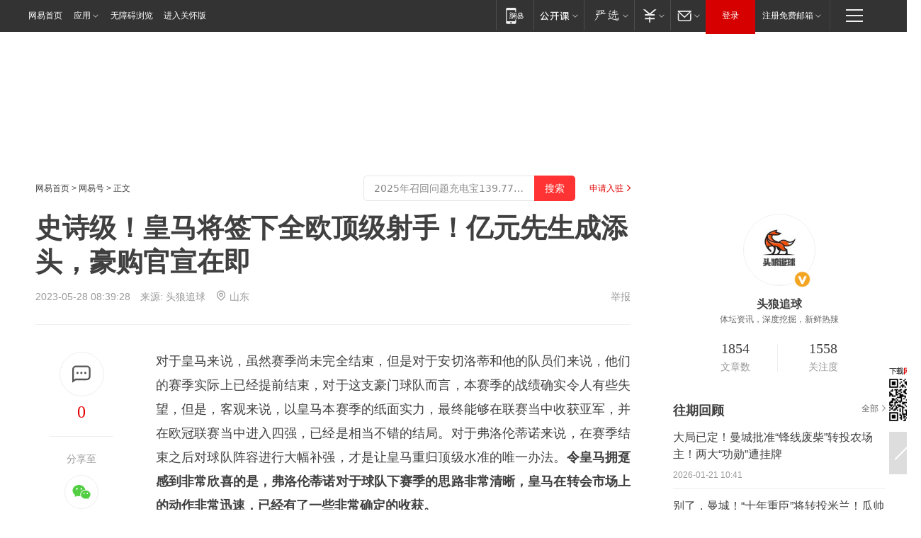

--- FILE ---
content_type: text/html; charset=utf-8
request_url: https://www.163.com/dy/article/I5P0IKRC0549GIF3.html?f=post1603_tab_news
body_size: 31664
content:
<!DOCTYPE HTML>

<html id="ne_wrap" data-publishtime="2023-05-28 08:39:28" version="20220428" data-category="体育">
<head>
    <script>
        var hideOuterSearch="0",getReferFrom=function(){var t,e=[{test:/https?:\/\/www\.163\.com[^\/]*?$/i,val:"163_index",type:"url"},{test:/https?\:\/\/.*\.163\.com(?:\/news\/(?:a|d|article)\/|(?:\/[^\/]+)?\/[0-9]{2}\/[0-9]{4}\/[0-9]{2}\/|(?:\/v2)?\/article\/(?:detail\/)?)([^\.\/]+)\.html.*/i,val:"163_doc",type:"url"},{test:/https?:\/\/.*\.163\.com\/(?:news\/v\/|v\/video\/|static\/[0-9]{1}\/|paike\/.*\/)([^\.\/]+)\.html.*/i,val:"163_video",type:"url"},{test:/163\.com$/i,val:"163",type:"domain"},{test:/baidu\.com$/i,val:"baidu",type:"domain"},{test:/sm\.cn$/i,val:"sm",type:"domain"},{test:/sogou\.com$/i,val:"sogou",type:"domain"},{test:/so\.com$/i,val:"360",type:"domain"},{test:/google/i,val:"google",type:"domain"},{test:/bing/i,val:"bing",type:"domain"},{test:/weibo/i,val:"weibo",type:"domain"},{test:/toutiao/i,val:"toutiao",type:"domain"}],i=document.referrer,o="",a="";if(i&&(o=(t=i.match(/^([hH][tT]{2}[pP]:\/\/|[hH][tT]{2}[pP][sS]:\/\/)([^\/]+).*?/))&&t[2]?t[2]:o),o){a=o;for(var r,s=0;s<e.length;s++)if((r=e[s]).test.test("url"===r.type?location.href:o)){a=r.val;break}}return a};function isTargetRefer(t){return!!t&&("baidu"===t||"toutiao"===t||"sm"===t||"google"===t||"360"===t||"sogou"===t||"bing"===t)}isTargetRefer(getReferFrom())&&hideOuterSearch&&"1"===hideOuterSearch&&(window.location.href="https://www.163.com/search?keyword=史诗级！皇马将签下全欧顶级射手！亿元先生成添头，豪购官宣在即");
    </script>
    <title>史诗级！皇马将签下全欧顶级射手！亿元先生成添头，豪购官宣在即|本泽马|安切洛蒂|皇家马德里|埃登·阿扎尔|意大利杯冠军|弗洛伦蒂诺·佩雷斯_网易订阅</title>
    <meta name="keywords" content="皇马,本泽马,安切洛蒂,皇家马德里,埃登·阿扎尔,意大利杯冠军,弗洛伦蒂诺·佩雷斯"/>
    <meta name="description" content="史诗级！皇马将签下全欧顶级射手！亿元先生成添头，豪购官宣在即,皇马,本泽马,安切洛蒂,皇家马德里,埃登·阿扎尔,意大利杯冠军,弗洛伦蒂诺·佩雷斯"/>
    <meta name="author" content="网易">
    <meta name="Copyright" content="网易版权所有">
    <link rel="apple-touch-icon" href="https://static.ws.126.net/163/f2e/common/share-icon.png">
    <meta name="msapplication-TileImage" content="https://static.ws.126.net/163/f2e/common/share-icon.png">
    <link rel="mask-icon" href="https://static.ws.126.net/163/f2e/common/share-icon.png">
    <base target="_blank"><!--[if lte IE 6]></base><![endif]-->
    <meta http-equiv="expires" content="0">
    <meta http-equiv="Cache-Control" content="no-transform"/>
    <meta http-equiv="Cache-Control" content="no-siteapp" />
    <meta http-equiv="x-ua-compatible" content="ie=edge">
    <meta property="og:type" content="news">
    <meta property="og:title" content="史诗级！皇马将签下全欧顶级射手！亿元先生成添头，豪购官宣在即">
    <meta property="og:description" content="史诗级！皇马将签下全欧顶级射手！亿元先生成添头，豪购官宣在即,皇马,本泽马,安切洛蒂,皇家马德里,埃登·阿扎尔,意大利杯冠军,弗洛伦蒂诺·佩雷斯">
    <meta property="og:url" content="https://www.163.com/dy/article/I5P0IKRC0549GIF3.html">
    <meta property="article:author" content="网易">
    <meta property="article:published_time" content="2023-05-28T08:39:28+08:00">
    <meta name="referrer" content="always">
    <link rel="alternate" media="only screen and(max-width: 640px)" href="https://m.163.com/dy/article/I5P0IKRC0549GIF3.html">
    <link rel="canonical" href="https://www.163.com/dy/article/I5P0IKRC0549GIF3.html">
    <meta name="mobile-agent" content="format=html5; url=https://m.163.com/dy/article/I5P0IKRC0549GIF3.html">
    <meta name="mobile-agent" content="format=xhtml; url=https://m.163.com/dy/article/I5P0IKRC0549GIF3.html">
    <meta name="mobile-agent" content="format=wml; url=https://m.163.com/dy/article/I5P0IKRC0549GIF3.html">
    <script src="https://static.ws.126.net/163/f2e/product/post2020_dy/static/redirect3.1.js?v=20231222" async="async"></script>
    <!--[if lt IE 9]>
    <script type="text/javascript" src="https://static.ws.126.net/163/f2e/post_nodejs/libs/js/html5shiv.min.js"></script><script type="text/javascript" src="https://static.ws.126.net/163/f2e/post_nodejs/libs/js/respond.min.js"></script>
    <![endif]-->
    <script src="https://static.ws.126.net/utf8/assets/js/jquery-1.10.2.min.js"></script>
    <script>jQuery.ajaxSettings.cache = true</script>
    
    <script>(function(){var bp=document.createElement('script');var curProtocol=window.location.protocol.split(':')[0];if(curProtocol==='https'){bp.src='https://zz.bdstatic.com/linksubmit/push.js'}else{bp.src='http://push.zhanzhang.baidu.com/push.js'}var s=document.getElementsByTagName("script")[0];s.parentNode.insertBefore(bp,s)})();;(function(){
var el = document.createElement("script");
el.src = "https://lf1-cdn-tos.bytegoofy.com/goofy/ttzz/push.js?de70e43cfa5b194e21ef889e98d7123a7deb9487dce7ed62313212129c4244a219d1c501ebd3301f5e2290626f5b53d078c8250527fa0dfd9783a026ff3cf719";
el.id = "ttzz";
var s = document.getElementsByTagName("script")[0];
s.parentNode.insertBefore(el, s);
})(window);</script>
    
    <!--include virtual="/special/ntes_common_model/post_dy_css.html" -->
      <script src="https://static.ws.126.net/163/f2e/libs/hls.min.js"></script>
    <link href="https://static.ws.126.net/163/f2e/product/post2020_dy/static/css/main.cee60e51.css" rel="stylesheet">
</head>
<body aria-url="https://www.163.com/dy/article/I5P0IKRC0549GIF3_pdya11y.html" class="float_ad_flag">
    <!-- header -->
    <link rel="stylesheet" href="https://static.ws.126.net/163/f2e/commonnav2019/css/commonnav_headcss-fad753559b.css"/>
<!-- urs -->
<script _keep="true" src="https://urswebzj.nosdn.127.net/webzj_cdn101/message.js" type="text/javascript"></script>
<div class="ntes_nav_wrap" id="js_N_NTES_wrap">
  <div class="ntes-nav" id="js_N_nav">
    <div class="ntes-nav-main clearfix">
            <div class="c-fl" id="js_N_nav_left">
        <a class="ntes-nav-index-title ntes-nav-entry-wide c-fl" href="https://www.163.com/" title="网易首页">网易首页</a>
        <!-- 应用 -->
        <div class="js_N_navSelect ntes-nav-select ntes-nav-select-wide ntes-nav-app  c-fl">
          <a href="https://www.163.com/#f=topnav" class="ntes-nav-select-title ntes-nav-entry-bgblack JS_NTES_LOG_FE">应用
            <em class="ntes-nav-select-arr"></em>
          </a>
          <div class="ntes-nav-select-pop">
            <ul class="ntes-nav-select-list clearfix">
              <li>
                <a href="https://m.163.com/newsapp/#f=topnav">
                  <span>
                    <em class="ntes-nav-app-newsapp">网易新闻</em>
                  </span>
                </a>
              </li>
              <li>
                <a href="https://open.163.com/#f=topnav">
                  <span>
                    <em class="ntes-nav-app-open">网易公开课</em>
                  </span>
                </a>
              </li>
              <li>
                <a href="https://hongcai.163.com/?from=pcsy-button">
                  <span>
                    <em class="ntes-nav-app-hongcai">网易红彩</em>
                  </span>
                </a>
              </li>
              <li>
                <a href="https://u.163.com/aosoutbdbd8">
                  <span>
                    <em class="ntes-nav-app-yanxuan">网易严选</em>
                  </span>
                </a>
              </li>
              <li>
                <a href="https://mail.163.com/client/dl.html?from=mail46">
                  <span>
                    <em class="ntes-nav-app-mail">邮箱大师</em>
                  </span>
                </a>
              </li>
              <li class="last">
                <a href="https://study.163.com/client/download.htm?from=163app&utm_source=163.com&utm_medium=web_app&utm_campaign=business">
                  <span>
                    <em class="ntes-nav-app-study">网易云课堂</em>
                  </span>
                </a>
              </li>
            </ul>
          </div>
        </div>
      </div>
      <div class="c-fr">
        <!-- 片段开始 -->
        <div class="ntes-nav-quick-navigation">
          <a rel="noreferrer"class="ntes-nav-quick-navigation-btn" id="js_N_ntes_nav_quick_navigation_btn" target="_self">
            <em>快速导航
              <span class="menu1"></span>
              <span class="menu2"></span>
              <span class="menu3"></span>
            </em>
          </a>
          <div class="ntes-quicknav-pop" id="js_N_ntes_quicknav_pop">
            <div class="ntes-quicknav-list">
              <div class="ntes-quicknav-content">
                <ul class="ntes-quicknav-column ntes-quicknav-column-1">
                  <li>
                    <h3>
                      <a href="https://news.163.com">新闻</a>
                    </h3>
                  </li>
                  <li>
                    <a href="https://news.163.com/domestic">国内</a>
                  </li>
                  <li>
                    <a href="https://news.163.com/world">国际</a>
                  </li>
                  <li>
                    <a href="https://news.163.com/special/wangsansanhome/">王三三</a>
                  </li>
                </ul>
                <ul class="ntes-quicknav-column ntes-quicknav-column-2">
                  <li>
                    <h3>
                      <a href="https://sports.163.com">体育</a>
                    </h3>
                  </li>
                  <li>
                    <a href="https://sports.163.com/nba">NBA</a>
                  </li>
                  <li>
                    <a href="https://sports.163.com/cba">CBA</a>
                  </li>
                  <li>
                    <a href="https://sports.163.com/allsports">综合</a>
                  </li>
                  <li>
                    <a href="https://sports.163.com/zc">中超</a>
                  </li>
                  <li>
                    <a href="https://sports.163.com/world">国际足球</a>
                  </li>
                  <li>
                    <a href="https://sports.163.com/yc">英超</a>
                  </li>
                  <li>
                    <a href="https://sports.163.com/xj">西甲</a>
                  </li>
                  <li>
                    <a href="https://sports.163.com/yj">意甲</a>
                  </li>
                </ul>
                <ul class="ntes-quicknav-column ntes-quicknav-column-3">
                  <li>
                    <h3>
                      <a href="https://ent.163.com">娱乐</a>
                    </h3>
                  </li>
                  <li>
                    <a href="https://ent.163.com/star">明星</a>
                  </li>
                  <li>
                    <a href="https://ent.163.com/movie">电影</a>
                  </li>
                  <li>
                    <a href="https://ent.163.com/tv">电视</a>
                  </li>
                  <li>
                    <a href="https://ent.163.com/music">音乐</a>
                  </li>
                  <li>
                    <a href="https://ent.163.com/special/fmgs/">封面故事</a>
                  </li>
                </ul>
                <ul class="ntes-quicknav-column ntes-quicknav-column-4">
                  <li>
                    <h3>
                      <a href="https://money.163.com">财经</a>
                    </h3>
                  </li>
                  <li>
                    <a href="https://money.163.com/stock">股票</a>
                  </li>
                  <li>
                    <a href="https://money.163.com/special/caijingyuanchuang/">原创</a>
                  </li>
                  <li>
                    <a href="https://money.163.com/special/wycjzk-pc/">智库</a>
                  </li>
                </ul>
                <ul class="ntes-quicknav-column ntes-quicknav-column-5">
                  <li>
                    <h3>
                      <a href="https://auto.163.com">汽车</a>
                    </h3>
                  </li>
                  <li>
                    <a href="https://auto.163.com/buy">购车</a>
                  </li>
                  <li>
                    <a href="http://product.auto.163.com">车型库</a>
                  </li>
                </ul>
                <ul class="ntes-quicknav-column ntes-quicknav-column-6">
                  <li>
                    <h3>
                      <a href="https://tech.163.com">科技</a>
                    </h3>
                  </li>
                  <li>
                    <a href="https://tech.163.com/smart/">网易智能</a>
                  </li>
                  <li>
                    <a href="https://tech.163.com/special/S1554800475317/">原创</a>
                  </li>
                  <li>
                    <a href="https://tech.163.com/it">IT</a>
                  </li>
                  <li>
                    <a href="https://tech.163.com/internet">互联网</a>
                  </li>
                  <li>
                    <a href="https://tech.163.com/telecom/">通信</a>
                  </li>
                </ul>
                <ul class="ntes-quicknav-column ntes-quicknav-column-7">
                  <li>
                    <h3>
                      <a href="https://fashion.163.com">时尚</a>
                    </h3>
                  </li>
                  <li>
                    <a href="https://fashion.163.com/art">艺术</a>
                  </li>
                  <li>
                    <a href="https://travel.163.com">旅游</a>
                  </li>
                </ul>
                <ul class="ntes-quicknav-column ntes-quicknav-column-8">
                  <li>
                    <h3>
                      <a href="https://mobile.163.com">手机</a>
                      <span>/</span>
                      <a href="https://digi.163.com/">数码</a>
                    </h3>
                  </li>
                  <li>
                    <a href="https://mobile.163.com/special/jqkj_list/">惊奇科技</a>
                  </li>
                  <li>
                    <a href="https://mobile.163.com/special/cpshi_list/">易评机</a>
                  </li>
                  <li>
                    <a href="https://hea.163.com/">家电</a>
                  </li>
                </ul>
                <ul class="ntes-quicknav-column ntes-quicknav-column-9">
                  <li>
                    <h3>
                      <a href="https://house.163.com">房产</a>
                      <span>/</span>
                      <a href="https://home.163.com">家居</a>
                    </h3>
                  </li>
                  <li>
                    <a href="https://bj.house.163.com">北京房产</a>
                  </li>
                  <li>
                    <a href="https://sh.house.163.com">上海房产</a>
                  </li>
                  <li>
                    <a href="https://gz.house.163.com">广州房产</a>
                  </li>
                  <li>
                    <a href="https://xf.house.163.com/">楼盘库</a>
                  </li>
                  <li>
                    <a href="https://designer.home.163.com/search">设计师库</a>
                  </li>
                  <li>
                    <a href="https://photo.home.163.com/">案例库</a>
                  </li>
                </ul>
                <ul class="ntes-quicknav-column ntes-quicknav-column-11">
                  <li>
                    <h3>
                      <a href="https://edu.163.com">教育</a>
                    </h3>
                  </li>
                  <li>
                    <a href="https://edu.163.com/liuxue">留学</a>
                  </li>
                  <li>
                    <a href="https://edu.163.com/gaokao">高考</a>
                  </li>
                </ul>
                <div class="ntes-nav-sitemap">
                  <a href="https://sitemap.163.com/">
                    <i></i>查看网易地图</a>
                </div>
              </div>
            </div>
          </div>
        </div>
        <div class="c-fr">
          <div class="c-fl" id="js_N_navLoginBefore">
            <div id="js_N_navHighlight" class="js_loginframe ntes-nav-login ntes-nav-login-normal">
              <a href="https://reg.163.com/" class="ntes-nav-login-title" id="js_N_nav_login_title">登录</a>
              <div class="ntes-nav-loginframe-pop" id="js_N_login_wrap">
                <!--加载登陆组件-->
              </div>
            </div>
            <div class="js_N_navSelect ntes-nav-select ntes-nav-select-wide  JS_NTES_LOG_FE c-fl">
              <a class="ntes-nav-select-title ntes-nav-select-title-register" href="https://mail.163.com/register/index.htm?from=163navi&regPage=163">注册免费邮箱
                <em class="ntes-nav-select-arr"></em>
              </a>
              <div class="ntes-nav-select-pop">
                <ul class="ntes-nav-select-list clearfix" style="width:210px;">
                  <li>
                    <a href="https://reg1.vip.163.com/newReg1/reg?from=new_topnav&utm_source=new_topnav">
                      <span style="width:190px;">注册VIP邮箱（特权邮箱，付费）</span>
                    </a>
                  </li>
                  <li class="last JS_NTES_LOG_FE">
                    <a href="https://mail.163.com/client/dl.html?from=mail46">
                      <span style="width:190px;">免费下载网易官方手机邮箱应用</span>
                    </a>
                  </li>
                </ul>
              </div>
            </div>
          </div>
          <div class="c-fl" id="js_N_navLoginAfter" style="display:none">
            <div id="js_N_logined_warp" class="js_N_navSelect ntes-nav-select ntes-nav-logined JS_NTES_LOG_FE">
              <a class="ntes-nav-select-title ntes-nav-logined-userinfo">
                <span id="js_N_navUsername" class="ntes-nav-logined-username"></span>
                <em class="ntes-nav-select-arr"></em>
              </a>
              <div id="js_login_suggest_wrap" class="ntes-nav-select-pop">
                <ul id="js_logined_suggest" class="ntes-nav-select-list clearfix"></ul>
              </div>
            </div>
            <a class="ntes-nav-entry-wide c-fl" target="_self" id="js_N_navLogout">安全退出</a>
          </div>
        </div>

        <ul class="ntes-nav-inside">
          <li>
            <div class="js_N_navSelect ntes-nav-select c-fl">
              <a href="https://www.163.com/newsapp/#f=163nav" class="ntes-nav-mobile-title ntes-nav-entry-bgblack">
                <em class="ntes-nav-entry-mobile">移动端</em>
              </a>
              <div class="qrcode-img">
                <a href="https://www.163.com/newsapp/#f=163nav">
                  <img src="//static.ws.126.net/f2e/include/common_nav/images/topapp.jpg">
                </a>
              </div>
            </div>
          </li>
          <li>
            <div class="js_N_navSelect ntes-nav-select c-fl">
              <a id="js_love_url" href="https://open.163.com/#ftopnav0" class="ntes-nav-select-title ntes-nav-select-title-huatian ntes-nav-entry-bgblack">
                <em class="ntes-nav-entry-huatian">网易公开课</em>
                <em class="ntes-nav-select-arr"></em>
                <span class="ntes-nav-msg">
                  <em class="ntes-nav-msg-num"></em>
                </span>
              </a>
              <div class="ntes-nav-select-pop ntes-nav-select-pop-huatian">
                <ul class="ntes-nav-select-list clearfix">
                  <li>
                    <a href="https://open.163.com/ted/#ftopnav1">
                      <span>TED</span>
                    </a>
                  </li>
                  <li>
                    <a href="https://open.163.com/cuvocw/#ftopnav2">
                      <span>中国大学视频公开课</span>
                    </a>
                  </li>
                  <li>
                    <a href="https://open.163.com/ocw/#ftopnav3">
                      <span>国际名校公开课</span>
                    </a>
                  </li>
                  <li>
                    <a href="https://open.163.com/appreciation/#ftopnav4">
                      <span>赏课·纪录片</span>
                    </a>
                  </li>
                  <li>
                    <a href="https://vip.open.163.com/#ftopnav5">
                      <span>付费精品课程</span>
                    </a>
                  </li>
                  <li>
                    <a href="https://open.163.com/special/School/beida.html#ftopnav6">
                      <span>北京大学公开课</span>
                    </a>
                  </li>
                  <li class="last">
                    <a href="https://open.163.com/newview/movie/courseintro?newurl=ME7HSJR07#ftopnav7">
                      <span>英语课程学习</span>
                    </a>
                  </li>
                </ul>
              </div>
            </div>
          </li>
          <li>
            <div class="js_N_navSelect ntes-nav-select c-fl">
              <a id="js_lofter_icon_url" href="https://you.163.com/?from=web_fc_menhu_xinrukou_1" class="ntes-nav-select-title ntes-nav-select-title-lofter ntes-nav-entry-bgblack">
                <em class="ntes-nav-entry-lofter">网易严选</em>
                <em class="ntes-nav-select-arr"></em>
                <span class="ntes-nav-msg" id="js_N_navLofterMsg">
                  <em class="ntes-nav-msg-num"></em>
                </span>
              </a>
              <div class="ntes-nav-select-pop ntes-nav-select-pop-lofter">
                <ul id="js_lofter_pop_url" class="ntes-nav-select-list clearfix">
                  <li>
                    <a href="https://act.you.163.com/act/pub/ABuyLQKNmKmK.html?from=out_ynzy_xinrukou_2">
                      <span>新人特价</span>
                    </a>
                  </li>
                  <li>
                    <a href="https://you.163.com/topic/v1/pub/Pew1KBH9Au.html?from=out_ynzy_xinrukou_3">
                      <span>9.9专区</span>
                    </a>
                  </li>
                  <li>
                    <a href="https://you.163.com/item/newItemRank?from=out_ynzy_xinrukou_4">
                      <span>新品热卖</span>
                    </a>
                  </li>
                  <li>
                    <a href="https://you.163.com/item/recommend?from=out_ynzy_xinrukou_5">
                      <span>人气好物</span>
                    </a>
                  </li>
                  <li>
                    <a href="https://you.163.com/item/list?categoryId=1005000&from=out_ynzy_xinrukou_7">
                      <span>居家生活</span>
                    </a>
                  </li>
                  <li>
                    <a href="https://you.163.com/item/list?categoryId=1010000&from=out_ynzy_xinrukou_8">
                      <span>服饰鞋包</span>
                    </a>
                  </li>
                  <li>
                    <a href="https://you.163.com/item/list?categoryId=1011000&from=out_ynzy_xinrukou_9">
                      <span>母婴亲子</span>
                    </a>
                  </li>
                  <li class="last">
                    <a href="https://you.163.com/item/list?categoryId=1005002&from=out_ynzy_xinrukou_10">
                      <span>美食酒水</span>
                    </a>
                  </li>
                </ul>
              </div>
            </div>
          </li>
          <li>
            <div class="js_N_navSelect ntes-nav-select c-fl">
              <a href="https://ecard.163.com/" class="ntes-nav-select-title
        ntes-nav-select-title-money ntes-nav-entry-bgblack">
                <em class="ntes-nav-entry-money">支付</em>
                <em class="ntes-nav-select-arr"></em>
              </a>
              <div class="ntes-nav-select-pop ntes-nav-select-pop-temp">
                <ul class="ntes-nav-select-list clearfix">
                  <li>
                    <a href="https://ecard.163.com/#f=topnav">
                      <span>一卡通充值</span>
                    </a>
                  </li>
                  <li>
                    <a href="https://ecard.163.com/script/index#f=topnav">
                      <span>一卡通购买</span>
                    </a>
                  </li>
                  <li>
                    <a href="https://epay.163.com/">
                      <span>我的网易支付</span>
                    </a>
                  </li>
                  <li class="last">
                    <a href="https://globalpay.163.com/home">
                      <span>网易跨境支付</span>
                    </a>
                  </li>
                </ul>
              </div>
            </div>
          </li>
          <li>
            <div class="js_N_navSelect ntes-nav-select c-fl">
              <a id="js_mail_url" rel="noreferrer"class="ntes-nav-select-title
        ntes-nav-select-title-mail ntes-nav-entry-bgblack">
                <em class="ntes-nav-entry-mail">邮箱</em>
                <em class="ntes-nav-select-arr"></em>
                <span class="ntes-nav-msg" id="js_N_navMailMsg">
                  <em class="ntes-nav-msg-num" id="js_N_navMailMsgNum"></em>
                </span>
              </a>
              <div class="ntes-nav-select-pop ntes-nav-select-pop-mail">
                <ul class="ntes-nav-select-list clearfix">
                  <li>
                    <a href="https://email.163.com/#f=topnav">
                      <span>免费邮箱</span>
                    </a>
                  </li>
                  <li>
                    <a href="https://vipmail.163.com/#f=topnav">
                      <span>VIP邮箱</span>
                    </a>
                  </li>
                  <li>
                    <a href="https://qiye.163.com/?from=NetEase163top">
                      <span>企业邮箱</span>
                    </a>
                  </li>
                  <li>
                    <a href="https://mail.163.com/register/index.htm?from=ntes_nav&regPage=163">
                      <span>免费注册</span>
                    </a>
                  </li>
                  <li class="last">
                    <a href="https://mail.163.com/dashi/dlpro.html?from=mail46">
                      <span>客户端下载</span>
                    </a>
                  </li>
                </ul>
              </div>
            </div>
          </li>
        </ul>
      </div>
    </div>
  </div>
</div>
<script src="https://static.ws.126.net/163/f2e/commonnav2019/js/commonnav_headjs-8e9e7c8602.js"></script>
    <!-- content -->
    <div class="wrapper clearfix" id="contain" data-wemediaid="W8859768366612657772" data-docid="I5P0IKRC0549GIF3" data-ptime="2023-05-28 08:39:28" data-hidead="false"  data-h-account="-"  data-ispay="false" data-adv="">
        
        <div class="post_area post_columnad_top" data-adid="article_dy_column_1" style="margin-top: 30px; height:125px;">
            <!-- 网易号文章通发页顶部通栏 -->
<div style="position:relative;">
<div class="at_item common_ad_item top_ad_column" adType="topColumnAd" normalw="1200" normalh="125" requestUrl="https://nex.163.com/q?app=7BE0FC82&c=dyarticle&l=11&site=netease&affiliate=163&cat=dyarticle&type=column1200x125&location=1"></div>
<a href="javascript:;" target="_self" class="ad_hover_href"></a>
</div>
        </div>
        
        <div class="post_main">
            
            <!-- crumb -->
            <div class="post_crumb">
                <a href="https://www.163.com/">网易首页</a> &gt; <a href="https://dy.163.com/">网易号</a> &gt; 正文
                <a class="to_reg" href="https://dy.163.com/wemedia/index.html">申请入驻</a>
				<div id="netease_search"  style=" margin: -12px 20px 0 0; vertical-align: top; float:right;"></div>
              	<script>window.UID_TARGET = ['0', '1', '2', '3', '4', '5', '6', '7']</script>
				<script src="https://static.ws.126.net/163/f2e/modules/search2022/search2022.cdbc9331.js" async></script>
            </div>
            
            
            <h1 class="post_title">史诗级！皇马将签下全欧顶级射手！亿元先生成添头，豪购官宣在即</h1>
            <!--keywordsList beigin-->
            
            <!--keywordsList end-->
            <!-- 来源 -->
            <div class="post_info">
                
                    
                      2023-05-28 08:39:28　来源: <a href="https://www.163.com/dy/media/T1587822909962.html">头狼追球</a>
                    <img src="https://static.ws.126.net/163/f2e/dy_media/dy_media/static/images/ipLocation.f6d00eb.svg" style="vertical-align: top;margin: -7px 0 0 6px;">山东
                    
                
                &nbsp;<a href="https://www.163.com/special/0077jt/tipoff.html?title=%E5%8F%B2%E8%AF%97%E7%BA%A7%EF%BC%81%E7%9A%87%E9%A9%AC%E5%B0%86%E7%AD%BE%E4%B8%8B%E5%85%A8%E6%AC%A7%E9%A1%B6%E7%BA%A7%E5%B0%84%E6%89%8B%EF%BC%81%E4%BA%BF%E5%85%83%E5%85%88%E7%94%9F%E6%88%90%E6%B7%BB%E5%A4%B4%EF%BC%8C%E8%B1%AA%E8%B4%AD%E5%AE%98%E5%AE%A3%E5%9C%A8%E5%8D%B3" target="_blank" class="post_jubao">举报</a>
            </div>
            <div class="post_content" id="content" data-cover="">
                <div class="post_top">
                    
                    <div class="post_top_tie">
                        <a class="post_top_tie_icon" target="_self" href="#post_comment_area" title="快速发贴"></a>
                        <a class="post_top_tie_count js-tielink js-tiejoincount" href="#" title="点击查看跟贴">0</a>
                    </div>
                    
                    <div class="post_top_share">
                        <span class="post_top_share_title">分享至</span>
                        <ul class="post_share">
                            <li class="share_weixin js_weixin">
                                <a href="javascript:;" target="_self"><i title="分享到微信"></i></a>
                            </li>
                            <li class="share_weibo js_share" data-type="weibo">
                                <a href="javascript:;" target="_self"><i title="分享到新浪微博"></i></a>
                            </li>
                            <li class="share_qzone js_share" data-type="qzone">
                                <a href="javascript:;" target="_self"><i title="分享到QQ空间"></i></a>
                            </li>
                        </ul>
                        <div class="js_qrcode_wrap hidden" id="js_qrcode_top">
                            <div class="js_qrcode_arr"></div>
                            <a href="javascript:;" target="_self" class="js_qrcode_close" title="关闭"></a>
                            <div class="js_qrcode_img js_share_qrcode"></div>
                            <p>用微信扫码二维码</p>
                            <p>分享至好友和朋友圈</p>
                        </div>
                    </div>
                </div>
                
                <div class="post_body">
                    <p id="1QO97MHN">对于皇马来说，虽然赛季尚未完全结束，但是对于安切洛蒂和他的队员们来说，他们的赛季实际上已经提前结束，对于这支豪门球队而言，本赛季的战绩确实令人有些失望，但是，客观来说，以皇马本赛季的纸面实力，最终能够在联赛当中收获亚军，并在欧冠联赛当中进入四强，已经是相当不错的结局。对于弗洛伦蒂诺来说，在赛季结束之后对球队阵容进行大幅补强，才是让皇马重归顶级水准的唯一办法。<strong>令皇马拥趸感到非常欣喜的是，弗洛伦蒂诺对于球队下赛季的思路非常清晰，皇马在转会市场上的动作非常迅速，已经有了一些非常确定的收获。</strong></p><p><h5>一走一留定基调</h5></p><p id="1QO97MHP">从当前情况来看，<strong>皇马已经有了几个确定的动作。首先是主教练安切洛蒂。</strong>原本在赛季中期，当皇马在联赛当中失去夺冠希望的时候，外界一致认为安切洛蒂将在赛季结束之后卸任主教练。不过，随着赛季的进行<strong>，安切洛蒂重新得到了弗洛伦蒂诺的信赖。双方已经进行了沟通，安切洛蒂确定将在下赛季继续执掌银河战舰。</strong>尽早确定主教练对于皇马下赛季的球员引进和备战至关重要。与此同时，也有一些球员已经确定离队。<strong>据转会专家罗马诺表示，在续约谈判几乎持续了一个赛季之后，由于双方最终没有达成协议，阿森西奥的离队已经成为定局。</strong>对于这位已经为皇马效力了7个赛季的老将来说，在职业生涯的黄金期转投一支能够给他更理想的薪资待遇以及主力位置的球队，也是一个不错的选择。</p><p><h5>1.2亿豪购官宣在即</h5></p><p id="1QO97MHR">在球员引进方面，贝林厄姆的转会得到了几乎所有豪门球队的密切关注。从本赛季的表现来看，贝林厄姆无论是当前所体现出的竞技水准，还是身上所蕴含的潜力，都是欧洲足坛的佼佼者。本赛季，他在各项赛事里出场56次，完成了16个进球以及8次助攻，场均评分达到了7.47分。在转会市场上，贝林厄姆的身价已经达到了1.2亿欧元。对于一名中场球员来说，这样的数据确实无可挑剔<strong>。据转会专家埃科里姆·科努尔表示，皇马很快就将官宣正式签下贝林厄姆。他们为这名英格兰国脚支付了超过1.2亿欧元的转会费。贝林厄姆也被视作皇马未来中场位置上的核心球员。</strong></p><p><h5>顶级射手来投</h5></p><p id="1QO97MHT">在前锋线上，皇马的引援也已经有了明确的目标。从本赛季的表现来看，本泽马与自己的巅峰状态已经渐行渐远，尤其是在赛季收官阶段的关键赛事当中，这位法国老将的表现并不尽如人意，在连续的9场比赛里，本泽马只完成了4个进球，这与上赛季的状态不可同日而语。<strong>据马卡报称，弗洛伦蒂诺已经决定在中锋位置上进行一笔史诗级的引援。他们将全力追逐英格兰队长哈里·凯恩。</strong>本赛季，凯恩依旧维持着相当出色的竞技水准，已经在各项赛事里完成了36个进球以及8次助攻。<strong>从技术特点上来看，凯恩自带战术体系，他的回撤拿球以及中场策应，可以极大地丰富球队的进攻体系。据悉，皇马愿意满足热刺1亿英镑的要价，全力签下这位全欧顶级射手。</strong></p><p><h5>亿元先生成添头</h5></p><p id="1QO97MHV">另外，值得一提的是，<strong>皇马有意在凯恩的转会当中加入一名球员，他就是阿扎尔。</strong>本赛季，阿扎尔在皇马队内仍然很难获得机会。但是在合同还有一个赛季到期的情况下，阿扎尔拒绝离开球队。<strong>据悉，皇马在努力劝说阿扎尔接受球队提议，重返英超赛场寻找状态。毕竟他依然只有32岁，并未到退役的年龄，仍然有可能重新找回比赛节奏，至少可以在一些中下游的球队中获得稳定的出场机会。</strong>（图片来源于网络，如有侵权，请联系删除）</p>
                </div>
                
                
                    
                    
                <div class="post_statement">
                    <span class="bg"></span>
                    
                    <p>特别声明：以上内容(如有图片或视频亦包括在内)为自媒体平台“网易号”用户上传并发布，本平台仅提供信息存储服务。</p>
                    <p>Notice: The content above (including the pictures and videos if any) is uploaded and posted by a user of NetEase Hao, which is a social media platform and only provides information storage services.</p>
                    
                </div>
                <!-- tie -->
                <link rel="stylesheet" href="https://static.ws.126.net/163/f2e/tie-sdk/tie-2020-11b4ffc1a813dfcc799e.css">
<script>
  var loadMessageError2 = function () {
      // message加载失败降级到nginx,产品可以在load事件重新初始化
      var cdnPath = 'https://dl.reg.163.com/webzj/ngx/message.js';
      var script = document.createElement('script');
      script.src = cdnPath;
      document.body.appendChild(script);
  }
  var loadMessageError1 = function () {
      // message加载失败降级备份cdn域名,产品可以在load事件重新初始化
      var cdnPath = 'https://webzj.netstatic.net/webzj_cdn101/message4.js';
      var script = document.createElement('script');
      script.src = cdnPath;
      script.onerror = loadMessageError2
      document.body.appendChild(script);
  }  
</script>
<script onerror="loadMessageError1()" src="https://urswebzj.nosdn.127.net/webzj_cdn101/message.js"></script>
<script type="text/javascript" src="https://acstatic-dun.126.net/tool.min.js"></script>
<script type="text/javascript">
  //初始化反作弊
  var wm = null;
  // 只需初始化一次
  initWatchman({
    productNumber: 'YD00157343455660',
    onload: function (instance) {
      wm = instance
    }
  });
</script>
<script type="text/javascript" src="https://static.ws.126.net/163/f2e/tie-sdk/tie-2020-11b4ffc1a813dfcc799e.js"></script>

                <div class="tie-areas post_comment" id="post_comment_area">
                    <div id="tie"></div>
                </div>
                <script type="text/javascript" language="javascript">
                    var isShowComments = true, tieChannel = "";
                </script>
                <script>
                    (function () {
                        if (window.isShowComments === undefined) {
                            window.isShowComments = true;
                        }
                        var config = {
                            "productKey": "a2869674571f77b5a0867c3d71db5856",
                            "docId": "I5P0IKRC0549GIF3", //"data.article.postid", "FNMG85GQ0514HDQI"
                            "target": document.getElementById("tie"),
                            "operators": ["up", "down", "reply", "share"],
                            "isShowComments": isShowComments,   //是否显示帖子列表
                            "hotSize": 3,   //热门跟贴列表 展示3 条
                            "newSize": 2,   //最新跟贴列表 展示 10 条
                            "showPaging": false, //显示分页栏
                            "submitType": "commentPage"   //新发帖子的展现形式：停留在当前页面(currentPage) | 跳转到跟贴详情页(commentPage)
                        };
                        Tie.init(config, function(data) {});
                    })();
                </script>
                <!-- next -->
                <div class="post_next hidden">
                    <div class="post_next_name"><i>/</i><span>阅读下一篇</span><i>/</i></div>
                    <h3><a id="js_next" href=""></a></h3>
                    <div class="post_next_to">
                        <a href="https://www.163.com/?f=post2020_dy">返回网易首页</a>
                        <a href="https://www.163.com/newsapp/#f=post2020_dy">下载网易新闻客户端</a>
                    </div>
                </div>
                
            </div>
            <!-- recommend -->
            <div class="post_recommends js-tab-mod" data-event="click" >
                <div class="post_recommends_titles">
                    <div class="post_recommends_title js-tab">相关推荐</div>
                    
                    <div class="post_recommends_title js-tab">热点推荐</div>
                    
                </div>
                <div class="post_recommends_ulist js-content">
                    <ul class="post_recommends_list">
                        
                        
                        
                        
                    	
                        
                        <li class="post_recommend">
                            
                            <a class="post_recommend_img" href="https://www.163.com/news/article/KJO4AVMQ000189PS.html?f=post2020_dy_recommends">
                                <img src="https://nimg.ws.126.net/?url=http://cms-bucket.ws.126.net/2026/0120/ebefe182p00t95smh004fc0009c0070c.png&thumbnail=140y88&quality=80&type=jpg" onerror="this.onerror=''; this.src='https://static.ws.126.net/dy/images/default180x120.jpg'">
                            </a>
                            
                            <div class="post_recommend_info">
                                <h3 class="post_recommend_title"><a href="https://www.163.com/news/article/KJO4AVMQ000189PS.html?f=post2020_dy_recommends">冯德莱恩:欧盟决定永久冻结俄罗斯资产并保留使用权利</a></h3>
                                <p class="post_recommend_time">央视新闻客户端 2026-01-20 18:45:02</p>
                                
                                <a href="https://www.163.com/news/article/KJO4AVMQ000189PS.html?f=post2020_dy_recommends" class="post_recommend_tie">
                                    <span class="post_recommend_tie_inner">
                                        <span class="post_recommend_tie_icon">
                                            <i></i> 25246
                                        </span>
                                        <span class="post_recommend_tie_text">
                                            <em>跟贴</em> 25246
                                        </span>
                                    </span>
                                </a>
                                
                            </div>
                        </li>
                        
                        
                        
                    	
                        
                        <li class="post_recommend">
                            
                            <a class="post_recommend_img" href="https://www.163.com/dy/article/KJPM6N060530M570.html?f=post2020_dy_recommends">
                                <img src="https://nimg.ws.126.net/?url=http://bjnewsrec-cv.ws.126.net/little62596d3180bj00t96wqi0017d200u000lxg00u000lx.jpg&thumbnail=140y88&quality=80&type=jpg" onerror="this.onerror=''; this.src='https://static.ws.126.net/dy/images/default180x120.jpg'">
                            </a>
                            
                            <div class="post_recommend_info">
                                <h3 class="post_recommend_title"><a href="https://www.163.com/dy/article/KJPM6N060530M570.html?f=post2020_dy_recommends">江敦涛，被罢免</a></h3>
                                <p class="post_recommend_time">新京报政事儿 2026-01-21 09:13:31</p>
                                
                                <a href="https://www.163.com/dy/article/KJPM6N060530M570.html?f=post2020_dy_recommends" class="post_recommend_tie">
                                    <span class="post_recommend_tie_inner">
                                        <span class="post_recommend_tie_icon">
                                            <i></i> 136
                                        </span>
                                        <span class="post_recommend_tie_text">
                                            <em>跟贴</em> 136
                                        </span>
                                    </span>
                                </a>
                                
                            </div>
                        </li>
                        
                        
                        
                    	
                      	<div class="post_recommend artificial_collect_item"></div>
                    	
                        
                        <li class="post_recommend">
                            
                            <a class="post_recommend_img" href="https://www.163.com/dy/article/KJOD04530514R9OJ.html?f=post2020_dy_recommends">
                                <img src="https://nimg.ws.126.net/?url=http://bjnewsrec-cv.ws.126.net/little496d2a3faa9j00t95xuo00gwd000p300l6g.jpg&thumbnail=140y88&quality=80&type=jpg" onerror="this.onerror=''; this.src='https://static.ws.126.net/dy/images/default180x120.jpg'">
                            </a>
                            
                            <div class="post_recommend_info">
                                <h3 class="post_recommend_title"><a href="https://www.163.com/dy/article/KJOD04530514R9OJ.html?f=post2020_dy_recommends">上海一女子崩溃！头发大面积脱落，已严重溃烂，理发师：别再折腾了</a></h3>
                                <p class="post_recommend_time">环球网资讯 2026-01-20 21:13:24</p>
                                
                                <a href="https://www.163.com/dy/article/KJOD04530514R9OJ.html?f=post2020_dy_recommends" class="post_recommend_tie">
                                    <span class="post_recommend_tie_inner">
                                        <span class="post_recommend_tie_icon">
                                            <i></i> 79
                                        </span>
                                        <span class="post_recommend_tie_text">
                                            <em>跟贴</em> 79
                                        </span>
                                    </span>
                                </a>
                                
                            </div>
                        </li>
                        
                        
                        
                    	
                      	<div class="post_recommend artificial_collect_item"></div>
                    	
                        
                        <li class="post_recommend">
                            
                            <a class="post_recommend_img" href="https://www.163.com/dy/article/KJO5L44I0534A4SC.html?f=post2020_dy_recommends">
                                <img src="https://nimg.ws.126.net/?url=http://cms-bucket.ws.126.net/2026/0120/0ac376edj00t95ur9001gc000j600asc.jpg&thumbnail=140y88&quality=80&type=jpg" onerror="this.onerror=''; this.src='https://static.ws.126.net/dy/images/default180x120.jpg'">
                            </a>
                            
                            <div class="post_recommend_info">
                                <h3 class="post_recommend_title"><a href="https://www.163.com/dy/article/KJO5L44I0534A4SC.html?f=post2020_dy_recommends">英政府通过中国使馆新馆舍项目申请</a></h3>
                                <p class="post_recommend_time">界面新闻 2026-01-20 19:05:03</p>
                                
                                <a href="https://www.163.com/dy/article/KJO5L44I0534A4SC.html?f=post2020_dy_recommends" class="post_recommend_tie">
                                    <span class="post_recommend_tie_inner">
                                        <span class="post_recommend_tie_icon">
                                            <i></i> 4512
                                        </span>
                                        <span class="post_recommend_tie_text">
                                            <em>跟贴</em> 4512
                                        </span>
                                    </span>
                                </a>
                                
                            </div>
                        </li>
                        
                        
                        
                    	
                        
                        <li class="post_recommend">
                            
                            <a class="post_recommend_img" href="https://www.163.com/dy/article/KJOEHCV505198CJN.html?f=post2020_dy_recommends">
                                <img src="https://nimg.ws.126.net/?url=http://bjnewsrec-cv.ws.126.net/doccover_gen/KJOEHCV505198CJN_cover.png&thumbnail=140y88&quality=80&type=jpg" onerror="this.onerror=''; this.src='https://static.ws.126.net/dy/images/default180x120.jpg'">
                            </a>
                            
                            <div class="post_recommend_info">
                                <h3 class="post_recommend_title"><a href="https://www.163.com/dy/article/KJOEHCV505198CJN.html?f=post2020_dy_recommends">丹麦养老基金将退出美国国债投资</a></h3>
                                <p class="post_recommend_time">财联社 2026-01-20 21:40:18</p>
                                
                                <a href="https://www.163.com/dy/article/KJOEHCV505198CJN.html?f=post2020_dy_recommends" class="post_recommend_tie">
                                    <span class="post_recommend_tie_inner">
                                        <span class="post_recommend_tie_icon">
                                            <i></i> 3039
                                        </span>
                                        <span class="post_recommend_tie_text">
                                            <em>跟贴</em> 3039
                                        </span>
                                    </span>
                                </a>
                                
                            </div>
                        </li>
                        
                        
                        
                    	
                      	<div class="post_recommend artificial_collect_item"></div>
                    	
                        
                        <li class="post_recommend">
                            
                            <a class="post_recommend_img" href="https://www.163.com/dy/article/KJPFDE2L0514CDBK.html?f=post2020_dy_recommends">
                                <img src="https://nimg.ws.126.net/?url=http://bjnewsrec-cv.ws.126.net/doccover_gen/KJPFDE2L0514CDBK_cover.png&thumbnail=140y88&quality=80&type=jpg" onerror="this.onerror=''; this.src='https://static.ws.126.net/dy/images/default180x120.jpg'">
                            </a>
                            
                            <div class="post_recommend_info">
                                <h3 class="post_recommend_title"><a href="https://www.163.com/dy/article/KJPFDE2L0514CDBK.html?f=post2020_dy_recommends">赚了一百万的外卖员</a></h3>
                                <p class="post_recommend_time">中国青年报 2026-01-21 07:14:51</p>
                                
                                <a href="https://www.163.com/dy/article/KJPFDE2L0514CDBK.html?f=post2020_dy_recommends" class="post_recommend_tie">
                                    <span class="post_recommend_tie_inner">
                                        <span class="post_recommend_tie_icon">
                                            <i></i> 1
                                        </span>
                                        <span class="post_recommend_tie_text">
                                            <em>跟贴</em> 1
                                        </span>
                                    </span>
                                </a>
                                
                            </div>
                        </li>
                        
                        
                        
                    	
                      	<div class="post_recommend artificial_collect_item"></div>
                    	
                        
                        <li class="post_recommend">
                            
                            <a class="post_recommend_img" href="https://www.163.com/dy/article/KJJ2PP5I05345ARG.html?f=post2020_dy_recommends">
                                <img src="https://nimg.ws.126.net/?url=http://dingyue.ws.126.net/2026/0118/2ccc47cfj00t925r4002vd000ku00fmp.jpg&thumbnail=140y88&quality=80&type=jpg" onerror="this.onerror=''; this.src='https://static.ws.126.net/dy/images/default180x120.jpg'">
                            </a>
                            
                            <div class="post_recommend_info">
                                <h3 class="post_recommend_title"><a href="https://www.163.com/dy/article/KJJ2PP5I05345ARG.html?f=post2020_dy_recommends">紫牛头条|涮火锅的牛肉丸牛肉含量让人挠头，消费者吐槽遇到丸子“配料刺客”</a></h3>
                                <p class="post_recommend_time">扬子晚报 2026-01-18 19:40:35</p>
                                
                                <a href="https://www.163.com/dy/article/KJJ2PP5I05345ARG.html?f=post2020_dy_recommends" class="post_recommend_tie">
                                    <span class="post_recommend_tie_inner">
                                        <span class="post_recommend_tie_icon">
                                            <i></i> 1182
                                        </span>
                                        <span class="post_recommend_tie_text">
                                            <em>跟贴</em> 1182
                                        </span>
                                    </span>
                                </a>
                                
                            </div>
                        </li>
                        
                        
                        
                    	
                        
                        <li class="post_recommend">
                            
                            <a class="post_recommend_img" href="https://www.163.com/dy/article/KJPGTS0L0514BE2Q.html?f=post2020_dy_recommends">
                                <img src="https://nimg.ws.126.net/?url=http://bjnewsrec-cv.ws.126.net/little427e377407fj00t96qxc001bd000hs00bvg.jpg&thumbnail=140y88&quality=80&type=jpg" onerror="this.onerror=''; this.src='https://static.ws.126.net/dy/images/default180x120.jpg'">
                            </a>
                            
                            <div class="post_recommend_info">
                                <h3 class="post_recommend_title"><a href="https://www.163.com/dy/article/KJPGTS0L0514BE2Q.html?f=post2020_dy_recommends">日本又要选首相了</a></h3>
                                <p class="post_recommend_time">中国新闻周刊 2026-01-21 07:41:18</p>
                                
                                <a href="https://www.163.com/dy/article/KJPGTS0L0514BE2Q.html?f=post2020_dy_recommends" class="post_recommend_tie">
                                    <span class="post_recommend_tie_inner">
                                        <span class="post_recommend_tie_icon">
                                            <i></i> 60
                                        </span>
                                        <span class="post_recommend_tie_text">
                                            <em>跟贴</em> 60
                                        </span>
                                    </span>
                                </a>
                                
                            </div>
                        </li>
                        
                        
                        
                    	
                      	<div class="post_recommend artificial_collect_item"></div>
                    	
                        
                        <li class="post_recommend">
                            
                            <a class="post_recommend_img" href="https://www.163.com/dy/article/KJOETP2I0530JPVV.html?f=post2020_dy_recommends">
                                <img src="https://nimg.ws.126.net/?url=http://bjnewsrec-cv.ws.126.net/little835a880e328j00t960g0000ld000hs00a0g.jpg&thumbnail=140y88&quality=80&type=jpg" onerror="this.onerror=''; this.src='https://static.ws.126.net/dy/images/default180x120.jpg'">
                            </a>
                            
                            <div class="post_recommend_info">
                                <h3 class="post_recommend_title"><a href="https://www.163.com/dy/article/KJOETP2I0530JPVV.html?f=post2020_dy_recommends">索尼宣布将剥离电视机业务，与中国TCL成立合资公司，TCL持股51%</a></h3>
                                <p class="post_recommend_time">鲁中晨报 2026-01-20 21:47:04</p>
                                
                                <a href="https://www.163.com/dy/article/KJOETP2I0530JPVV.html?f=post2020_dy_recommends" class="post_recommend_tie">
                                    <span class="post_recommend_tie_inner">
                                        <span class="post_recommend_tie_icon">
                                            <i></i> 3844
                                        </span>
                                        <span class="post_recommend_tie_text">
                                            <em>跟贴</em> 3844
                                        </span>
                                    </span>
                                </a>
                                
                            </div>
                        </li>
                        
                        
                        
                    	
                        
                        <li class="post_recommend">
                            
                            <a class="post_recommend_img" href="https://www.163.com/dy/article/KJPU66B10550B6IS.html?f=post2020_dy_recommends">
                                <img src="https://nimg.ws.126.net/?url=http://bjnewsrec-cv.ws.126.net/little716268de2baj00t972jo000qd000hs0088g.jpg&thumbnail=140y88&quality=80&type=jpg" onerror="this.onerror=''; this.src='https://static.ws.126.net/dy/images/default180x120.jpg'">
                            </a>
                            
                            <div class="post_recommend_info">
                                <h3 class="post_recommend_title"><a href="https://www.163.com/dy/article/KJPU66B10550B6IS.html?f=post2020_dy_recommends">河南拟调整分时电价</a></h3>
                                <p class="post_recommend_time">大象新闻 2026-01-21 11:33:03</p>
                                
                                <a href="https://www.163.com/dy/article/KJPU66B10550B6IS.html?f=post2020_dy_recommends" class="post_recommend_tie">
                                    <span class="post_recommend_tie_inner">
                                        <span class="post_recommend_tie_icon">
                                            <i></i> 69
                                        </span>
                                        <span class="post_recommend_tie_text">
                                            <em>跟贴</em> 69
                                        </span>
                                    </span>
                                </a>
                                
                            </div>
                        </li>
                        
                        
                        
                    	
                        
                        <li class="post_recommend">
                            
                            <a class="post_recommend_img" href="https://www.163.com/dy/article/KJQ10VVV05561G0D.html?f=post2020_dy_recommends">
                                <img src="https://nimg.ws.126.net/?url=http://bjnewsrec-cv.ws.126.net/little164c8e7b0c3j00t973m0001ed000hs00ajg.jpg&thumbnail=140y88&quality=80&type=jpg" onerror="this.onerror=''; this.src='https://static.ws.126.net/dy/images/default180x120.jpg'">
                            </a>
                            
                            <div class="post_recommend_info">
                                <h3 class="post_recommend_title"><a href="https://www.163.com/dy/article/KJQ10VVV05561G0D.html?f=post2020_dy_recommends">到民营医院看男科，7天花1.7万无效果；院方：可沟通协商</a></h3>
                                <p class="post_recommend_time">大风新闻 2026-01-21 12:22:38</p>
                                
                                <a href="https://www.163.com/dy/article/KJQ10VVV05561G0D.html?f=post2020_dy_recommends" class="post_recommend_tie">
                                    <span class="post_recommend_tie_inner">
                                        <span class="post_recommend_tie_icon">
                                            <i></i> 64
                                        </span>
                                        <span class="post_recommend_tie_text">
                                            <em>跟贴</em> 64
                                        </span>
                                    </span>
                                </a>
                                
                            </div>
                        </li>
                        
                        
                        
                    	
                        
                        <li class="post_recommend">
                            
                            <a class="post_recommend_img" href="https://www.163.com/dy/article/KJPNCCL9055040N3.html?f=post2020_dy_recommends">
                                <img src="https://nimg.ws.126.net/?url=http://bjnewsrec-cv.ws.126.net/little139c3939020j00t96wo00013d000j600asg.jpg&thumbnail=140y88&quality=80&type=jpg" onerror="this.onerror=''; this.src='https://static.ws.126.net/dy/images/default180x120.jpg'">
                            </a>
                            
                            <div class="post_recommend_info">
                                <h3 class="post_recommend_title"><a href="https://www.163.com/dy/article/KJPNCCL9055040N3.html?f=post2020_dy_recommends">经济总量全球第五，赶超全国增速，上海这份成绩单意味着什么？</a></h3>
                                <p class="post_recommend_time">上观新闻 2026-01-21 09:34:06</p>
                                
                                <a href="https://www.163.com/dy/article/KJPNCCL9055040N3.html?f=post2020_dy_recommends" class="post_recommend_tie">
                                    <span class="post_recommend_tie_inner">
                                        <span class="post_recommend_tie_icon">
                                            <i></i> 23
                                        </span>
                                        <span class="post_recommend_tie_text">
                                            <em>跟贴</em> 23
                                        </span>
                                    </span>
                                </a>
                                
                            </div>
                        </li>
                        
                        
                        
                    	
                        
                        <li class="post_recommend">
                            
                            <a class="post_recommend_img" href="https://www.163.com/dy/article/KJQ7SFD9053469LG.html?f=post2020_dy_recommends">
                                <img src="https://nimg.ws.126.net/?url=http://cms-bucket.ws.126.net/2026/0121/a353893ap00t97brm0055c0009c0070c.png&thumbnail=140y88&quality=80&type=jpg" onerror="this.onerror=''; this.src='https://static.ws.126.net/dy/images/default180x120.jpg'">
                            </a>
                            
                            <div class="post_recommend_info">
                                <h3 class="post_recommend_title"><a href="https://www.163.com/dy/article/KJQ7SFD9053469LG.html?f=post2020_dy_recommends">我国北方多地现“绝美极光秀”，赛里木湖被红光笼罩，漠河一天出现两次极光，网友涌入评论区接好运</a></h3>
                                <p class="post_recommend_time">极目新闻 2026-01-21 14:22:30</p>
                                
                                <a href="https://www.163.com/dy/article/KJQ7SFD9053469LG.html?f=post2020_dy_recommends" class="post_recommend_tie">
                                    <span class="post_recommend_tie_inner">
                                        <span class="post_recommend_tie_icon">
                                            <i></i> 200
                                        </span>
                                        <span class="post_recommend_tie_text">
                                            <em>跟贴</em> 200
                                        </span>
                                    </span>
                                </a>
                                
                            </div>
                        </li>
                        
                        
                        
                    	
                        
                        <li class="post_recommend">
                            
                            <a class="post_recommend_img" href="https://www.163.com/dy/article/KJQF807Q0530JPVV.html?f=post2020_dy_recommends">
                                <img src="https://nimg.ws.126.net/?url=http://bjnewsrec-cv.ws.126.net/doccover_gen/KJQF807Q0530JPVV_cover.png&thumbnail=140y88&quality=80&type=jpg" onerror="this.onerror=''; this.src='https://static.ws.126.net/dy/images/default180x120.jpg'">
                            </a>
                            
                            <div class="post_recommend_info">
                                <h3 class="post_recommend_title"><a href="https://www.163.com/dy/article/KJQF807Q0530JPVV.html?f=post2020_dy_recommends">明天12时，河北3市启动应急响应！</a></h3>
                                <p class="post_recommend_time">鲁中晨报 2026-01-21 16:31:08</p>
                                
                                <a href="https://www.163.com/dy/article/KJQF807Q0530JPVV.html?f=post2020_dy_recommends" class="post_recommend_tie">
                                    <span class="post_recommend_tie_inner">
                                        <span class="post_recommend_tie_icon">
                                            <i></i> 51
                                        </span>
                                        <span class="post_recommend_tie_text">
                                            <em>跟贴</em> 51
                                        </span>
                                    </span>
                                </a>
                                
                            </div>
                        </li>
                        
                        
                        
                    	
                        
                        <li class="post_recommend">
                            
                            <a class="post_recommend_img" href="https://www.163.com/dy/article/KJPU91V9053469LG.html?f=post2020_dy_recommends">
                                <img src="https://nimg.ws.126.net/?url=http://cms-bucket.ws.126.net/2026/0121/02d1a5e6p00t977s70067c0009c0070c.png&thumbnail=140y88&quality=80&type=jpg" onerror="this.onerror=''; this.src='https://static.ws.126.net/dy/images/default180x120.jpg'">
                            </a>
                            
                            <div class="post_recommend_info">
                                <h3 class="post_recommend_title"><a href="https://www.163.com/dy/article/KJPU91V9053469LG.html?f=post2020_dy_recommends">云南新品月季征名，“娇龙”领先！官方回应：一致认为新品月季的形态与精神特质与贺娇龙高度契合，正进行内部讨论</a></h3>
                                <p class="post_recommend_time">极目新闻 2026-01-21 11:34:37</p>
                                
                                <a href="https://www.163.com/dy/article/KJPU91V9053469LG.html?f=post2020_dy_recommends" class="post_recommend_tie">
                                    <span class="post_recommend_tie_inner">
                                        <span class="post_recommend_tie_icon">
                                            <i></i> 73
                                        </span>
                                        <span class="post_recommend_tie_text">
                                            <em>跟贴</em> 73
                                        </span>
                                    </span>
                                </a>
                                
                            </div>
                        </li>
                        
                        
                        
                    	
                        
                        <li class="post_recommend">
                            
                            <a class="post_recommend_img" href="https://www.163.com/dy/article/KJPLLRMF0514R9OJ.html?f=post2020_dy_recommends">
                                <img src="https://nimg.ws.126.net/?url=http://bjnewsrec-cv.ws.126.net/little704b80d3302j00t96vnc0064d000k700i7g.jpg&thumbnail=140y88&quality=80&type=jpg" onerror="this.onerror=''; this.src='https://static.ws.126.net/dy/images/default180x120.jpg'">
                            </a>
                            
                            <div class="post_recommend_info">
                                <h3 class="post_recommend_title"><a href="https://www.163.com/dy/article/KJPLLRMF0514R9OJ.html?f=post2020_dy_recommends">马斯克个人财富逼近8000亿美元，国际机构警示贫富差距拉大</a></h3>
                                <p class="post_recommend_time">环球网资讯 2026-01-21 09:04:19</p>
                                
                                <a href="https://www.163.com/dy/article/KJPLLRMF0514R9OJ.html?f=post2020_dy_recommends" class="post_recommend_tie">
                                    <span class="post_recommend_tie_inner">
                                        <span class="post_recommend_tie_icon">
                                            <i></i> 425
                                        </span>
                                        <span class="post_recommend_tie_text">
                                            <em>跟贴</em> 425
                                        </span>
                                    </span>
                                </a>
                                
                            </div>
                        </li>
                        
                        
                        
                    	
                        
                        <li class="post_recommend">
                            
                            <a class="post_recommend_img" href="https://www.163.com/dy/article/KJPKILL105503FCU.html?f=post2020_dy_recommends">
                                <img src="https://nimg.ws.126.net/?url=http://bjnewsrec-cv.ws.126.net/doccover_gen/KJPKILL105503FCU_cover.png&thumbnail=140y88&quality=80&type=jpg" onerror="this.onerror=''; this.src='https://static.ws.126.net/dy/images/default180x120.jpg'">
                            </a>
                            
                            <div class="post_recommend_info">
                                <h3 class="post_recommend_title"><a href="https://www.163.com/dy/article/KJPKILL105503FCU.html?f=post2020_dy_recommends">俄罗斯一地遭遇146年来最猛暴雪，公寓楼前堆成高雪坡，雪堆最高达到15米</a></h3>
                                <p class="post_recommend_time">纵相新闻 2026-01-21 08:45:06</p>
                                
                                <a href="https://www.163.com/dy/article/KJPKILL105503FCU.html?f=post2020_dy_recommends" class="post_recommend_tie">
                                    <span class="post_recommend_tie_inner">
                                        <span class="post_recommend_tie_icon">
                                            <i></i> 98
                                        </span>
                                        <span class="post_recommend_tie_text">
                                            <em>跟贴</em> 98
                                        </span>
                                    </span>
                                </a>
                                
                            </div>
                        </li>
                        
                        
                        
                    	
                        
                        <li class="post_recommend">
                            
                            <a class="post_recommend_img" href="https://www.163.com/dy/article/KJQLC2JL0530WJIN.html?f=post2020_dy_recommends">
                                <img src="https://nimg.ws.126.net/?url=http://bjnewsrec-cv.ws.126.net/doccover_gen/KJQLC2JL0530WJIN_cover.png&thumbnail=140y88&quality=80&type=jpg" onerror="this.onerror=''; this.src='https://static.ws.126.net/dy/images/default180x120.jpg'">
                            </a>
                            
                            <div class="post_recommend_info">
                                <h3 class="post_recommend_title"><a href="https://www.163.com/dy/article/KJQLC2JL0530WJIN.html?f=post2020_dy_recommends">献血57次换不来景区免票，别让优惠政策沦为“纸上福利”</a></h3>
                                <p class="post_recommend_time">齐鲁壹点 2026-01-21 18:18:13</p>
                                
                                <a href="https://www.163.com/dy/article/KJQLC2JL0530WJIN.html?f=post2020_dy_recommends" class="post_recommend_tie">
                                    <span class="post_recommend_tie_inner">
                                        <span class="post_recommend_tie_icon">
                                            <i></i> 0
                                        </span>
                                        <span class="post_recommend_tie_text">
                                            <em>跟贴</em> 0
                                        </span>
                                    </span>
                                </a>
                                
                            </div>
                        </li>
                        
                        
                        
                    	
                        
                        <li class="post_recommend">
                            
                            <a class="post_recommend_img" href="https://www.163.com/dy/article/KJQ5NTF40550B6IS.html?f=post2020_dy_recommends">
                                <img src="https://nimg.ws.126.net/?url=http://bjnewsrec-cv.ws.126.net/little3605c91d10dj00t978no000td000hs00hdg.jpg&thumbnail=140y88&quality=80&type=jpg" onerror="this.onerror=''; this.src='https://static.ws.126.net/dy/images/default180x120.jpg'">
                            </a>
                            
                            <div class="post_recommend_info">
                                <h3 class="post_recommend_title"><a href="https://www.163.com/dy/article/KJQ5NTF40550B6IS.html?f=post2020_dy_recommends">1斤315元！黑草莓成水果新“刺客”！有店铺销售超3000单，业内人士：黑草莓的糖度更高，基本都在15度以上</a></h3>
                                <p class="post_recommend_time">大象新闻 2026-01-21 13:45:03</p>
                                
                                <a href="https://www.163.com/dy/article/KJQ5NTF40550B6IS.html?f=post2020_dy_recommends" class="post_recommend_tie">
                                    <span class="post_recommend_tie_inner">
                                        <span class="post_recommend_tie_icon">
                                            <i></i> 0
                                        </span>
                                        <span class="post_recommend_tie_text">
                                            <em>跟贴</em> 0
                                        </span>
                                    </span>
                                </a>
                                
                            </div>
                        </li>
                        
                        
                        
                    	
                        
                        <li class="post_recommend">
                            
                            <a class="post_recommend_img" href="https://www.163.com/dy/article/KJQE3C1U05561G0D.html?f=post2020_dy_recommends">
                                <img src="https://nimg.ws.126.net/?url=http://bjnewsrec-cv.ws.126.net/little420f33d225ej00t97e7o001fd000hs00b6g.jpg&thumbnail=140y88&quality=80&type=jpg" onerror="this.onerror=''; this.src='https://static.ws.126.net/dy/images/default180x120.jpg'">
                            </a>
                            
                            <div class="post_recommend_info">
                                <h3 class="post_recommend_title"><a href="https://www.163.com/dy/article/KJQE3C1U05561G0D.html?f=post2020_dy_recommends">取消临停，银川一小区千余车位被“包销”，车主回家拥堵6小时；住建部门介入</a></h3>
                                <p class="post_recommend_time">大风新闻 2026-01-21 16:11:07</p>
                                
                                <a href="https://www.163.com/dy/article/KJQE3C1U05561G0D.html?f=post2020_dy_recommends" class="post_recommend_tie">
                                    <span class="post_recommend_tie_inner">
                                        <span class="post_recommend_tie_icon">
                                            <i></i> 0
                                        </span>
                                        <span class="post_recommend_tie_text">
                                            <em>跟贴</em> 0
                                        </span>
                                    </span>
                                </a>
                                
                            </div>
                        </li>
                        
                        
                        
                    	
                        
                        <li class="post_recommend">
                            
                            <a class="post_recommend_img" href="https://www.163.com/dy/article/KJQ4GBHO05129QAF.html?f=post2020_dy_recommends">
                                <img src="https://nimg.ws.126.net/?url=http://bjnewsrec-cv.ws.126.net/little999b94fdd53j00t978bn0035d000u0011im.jpg&thumbnail=140y88&quality=80&type=jpg" onerror="this.onerror=''; this.src='https://static.ws.126.net/dy/images/default180x120.jpg'">
                            </a>
                            
                            <div class="post_recommend_info">
                                <h3 class="post_recommend_title"><a href="https://www.163.com/dy/article/KJQ4GBHO05129QAF.html?f=post2020_dy_recommends">广东三地市新任命副市长</a></h3>
                                <p class="post_recommend_time">南方都市报 2026-01-21 13:24:05</p>
                                
                                <a href="https://www.163.com/dy/article/KJQ4GBHO05129QAF.html?f=post2020_dy_recommends" class="post_recommend_tie">
                                    <span class="post_recommend_tie_inner">
                                        <span class="post_recommend_tie_icon">
                                            <i></i> 0
                                        </span>
                                        <span class="post_recommend_tie_text">
                                            <em>跟贴</em> 0
                                        </span>
                                    </span>
                                </a>
                                
                            </div>
                        </li>
                        
                        
                        
                    	
                        
                        <li class="post_recommend">
                            
                            <a class="post_recommend_img" href="https://www.163.com/dy/article/KJQLC8K4053469LG.html?f=post2020_dy_recommends">
                                <img src="https://nimg.ws.126.net/?url=http://bjnewsrec-cv.ws.126.net/little302ffaa7171j00t97lm00017d000k000k0g.jpg&thumbnail=140y88&quality=80&type=jpg" onerror="this.onerror=''; this.src='https://static.ws.126.net/dy/images/default180x120.jpg'">
                            </a>
                            
                            <div class="post_recommend_info">
                                <h3 class="post_recommend_title"><a href="https://www.163.com/dy/article/KJQLC8K4053469LG.html?f=post2020_dy_recommends">“女生遭4170元天价开锁”事件：开锁商户屡查屡犯，被罚款9550元并吊销营业执照</a></h3>
                                <p class="post_recommend_time">极目新闻 2026-01-21 18:18:19</p>
                                
                                <a href="https://www.163.com/dy/article/KJQLC8K4053469LG.html?f=post2020_dy_recommends" class="post_recommend_tie">
                                    <span class="post_recommend_tie_inner">
                                        <span class="post_recommend_tie_icon">
                                            <i></i> 0
                                        </span>
                                        <span class="post_recommend_tie_text">
                                            <em>跟贴</em> 0
                                        </span>
                                    </span>
                                </a>
                                
                            </div>
                        </li>
                        
                        
                        
                    	
                        
                        <li class="post_recommend">
                            
                            <a class="post_recommend_img" href="https://www.163.com/dy/article/KJQLBUPF05561G0D.html?f=post2020_dy_recommends">
                                <img src="https://nimg.ws.126.net/?url=http://bjnewsrec-cv.ws.126.net/little673e36a09d7j00t97kk0001pd000hs00dmg.jpg&thumbnail=140y88&quality=80&type=jpg" onerror="this.onerror=''; this.src='https://static.ws.126.net/dy/images/default180x120.jpg'">
                            </a>
                            
                            <div class="post_recommend_info">
                                <h3 class="post_recommend_title"><a href="https://www.163.com/dy/article/KJQLBUPF05561G0D.html?f=post2020_dy_recommends">谁能看出这是什么车？违停车遇上扫雪机作业成了这模样；网友：车主将收获一台“哥斯拉”</a></h3>
                                <p class="post_recommend_time">大风新闻 2026-01-21 18:18:09</p>
                                
                                <a href="https://www.163.com/dy/article/KJQLBUPF05561G0D.html?f=post2020_dy_recommends" class="post_recommend_tie">
                                    <span class="post_recommend_tie_inner">
                                        <span class="post_recommend_tie_icon">
                                            <i></i> 0
                                        </span>
                                        <span class="post_recommend_tie_text">
                                            <em>跟贴</em> 0
                                        </span>
                                    </span>
                                </a>
                                
                            </div>
                        </li>
                        
                        
                        
                    	
                        
                        <li class="post_recommend">
                            
                            <a class="post_recommend_img" href="https://www.163.com/dy/article/KJQLC8LB053469LG.html?f=post2020_dy_recommends">
                                <img src="https://nimg.ws.126.net/?url=http://bjnewsrec-cv.ws.126.net/little517009ac22dj00t97ldw002vd000qm00keg.jpg&thumbnail=140y88&quality=80&type=jpg" onerror="this.onerror=''; this.src='https://static.ws.126.net/dy/images/default180x120.jpg'">
                            </a>
                            
                            <div class="post_recommend_info">
                                <h3 class="post_recommend_title"><a href="https://www.163.com/dy/article/KJQLC8LB053469LG.html?f=post2020_dy_recommends">谁能看出这是什么车？违停车遇上扫雪机作业成了这模样；网友：车主将收获一台“哥斯拉”</a></h3>
                                <p class="post_recommend_time">极目新闻 2026-01-21 18:18:19</p>
                                
                                <a href="https://www.163.com/dy/article/KJQLC8LB053469LG.html?f=post2020_dy_recommends" class="post_recommend_tie">
                                    <span class="post_recommend_tie_inner">
                                        <span class="post_recommend_tie_icon">
                                            <i></i> 0
                                        </span>
                                        <span class="post_recommend_tie_text">
                                            <em>跟贴</em> 0
                                        </span>
                                    </span>
                                </a>
                                
                            </div>
                        </li>
                        
                    </ul>
                </div>
                
                <div class="post_recommends_ulist js-content">
                    <div class="post_recommend_news_hot">
        <div class="post_recommend_new">
        <a href="https://www.163.com/dy/article/KJM2QNEG05560Z1S.html?f=post1603_tab_news" title="从一晚三千到无人接盘，五星级酒店集体被甩卖，这场泡沫该谁买单" class="post_recommend_img">
      <img src="https://nimg.ws.126.net/?url=http://dingyue.ws.126.net/2026/0119/fd226132j00t94bdk003hd000u000mgm.jpg&thumbnail=140y88&quality=90&type=jpg" width="140" height="88" alt="从一晚三千到无人接盘，五星级酒店集体被甩卖，这场泡沫该谁买单">
    </a>
        <h3>
      <a href="https://www.163.com/dy/article/KJM2QNEG05560Z1S.html?f=post1603_tab_news" title="从一晚三千到无人接盘，五星级酒店集体被甩卖，这场泡沫该谁买单">从一晚三千到无人接盘，五星级酒店集体被甩卖，这场泡沫该谁买单</a>
    </h3>
    <span class="post_recommend_source">青眼财经</span>
    <div class="post_recommend_time">2026-01-19 23:37:28</div>
  </div>
        <div class="post_recommend_new">
        <a href="https://www.163.com/dy/article/KJQKMVF10556DZ1J.html?f=post1603_tab_news" title="A股：今天，1月21号，释放了三个信号！股市尾声将至？" class="post_recommend_img">
      <img src="https://nimg.ws.126.net/?url=http://dingyue.ws.126.net/2026/0121/ed3cd8caj00t97lf4000jd000hs009qp.jpg&thumbnail=140y88&quality=90&type=jpg" width="140" height="88" alt="A股：今天，1月21号，释放了三个信号！股市尾声将至？">
    </a>
        <h3>
      <a href="https://www.163.com/dy/article/KJQKMVF10556DZ1J.html?f=post1603_tab_news" title="A股：今天，1月21号，释放了三个信号！股市尾声将至？">A股：今天，1月21号，释放了三个信号！股市尾声将至？</a>
    </h3>
    <span class="post_recommend_source">夜深爱杂谈</span>
    <div class="post_recommend_time">2026-01-21 18:07:27</div>
  </div>
        <div class="post_recommend_new">
        <a href="https://www.163.com/dy/article/KJQKILPV0556E96Z.html?f=post1603_tab_news" title="A股：周四要稳了！突发“主线利好”，这几个板块将超级起飞！" class="post_recommend_img">
      <img src="https://nimg.ws.126.net/?url=http://dingyue.ws.126.net/2026/0121/ff93d2a6j00t97ld1007hd000hs009ep.jpg&thumbnail=140y88&quality=90&type=jpg" width="140" height="88" alt="A股：周四要稳了！突发“主线利好”，这几个板块将超级起飞！">
    </a>
        <h3>
      <a href="https://www.163.com/dy/article/KJQKILPV0556E96Z.html?f=post1603_tab_news" title="A股：周四要稳了！突发“主线利好”，这几个板块将超级起飞！">A股：周四要稳了！突发“主线利好”，这几个板块将超级起飞！</a>
    </h3>
    <span class="post_recommend_source">另子维爱读史</span>
    <div class="post_recommend_time">2026-01-21 18:05:37</div>
  </div>
        <div class="post_recommend_new">
        <a href="https://www.163.com/dy/article/KJOD0U450514A07Q.html?f=post1603_tab_news" title="跟腱被咬断！广东两女生骑车被狗追咬，最新消息：狗主已被拘，道歉视频流出！" class="post_recommend_img">
      <img src="https://nimg.ws.126.net/?url=http://bjnewsrec-cv.ws.126.net/big8226e2ce862j00t95zf0009xd200rr00f9g00rr00f9.jpg&thumbnail=140y88&quality=90&type=jpg" width="140" height="88" alt="跟腱被咬断！广东两女生骑车被狗追咬，最新消息：狗主已被拘，道歉视频流出！">
    </a>
        <h3>
      <a href="https://www.163.com/dy/article/KJOD0U450514A07Q.html?f=post1603_tab_news" title="跟腱被咬断！广东两女生骑车被狗追咬，最新消息：狗主已被拘，道歉视频流出！">跟腱被咬断！广东两女生骑车被狗追咬，最新消息：狗主已被拘，道歉视频流出！</a>
    </h3>
    <span class="post_recommend_source">佛山电视台小强热线</span>
    <div class="post_recommend_time">2026-01-20 21:13:50</div>
  </div>
        <div class="post_recommend_new">
        <a href="https://www.163.com/dy/article/KJQKATCH05568PJ4.html?f=post1603_tab_news" title="海外华人回国后态度集体转变！斩杀线开始蔓延，崇洋媚外者被打脸" class="post_recommend_img">
      <img src="https://nimg.ws.126.net/?url=http://dingyue.ws.126.net/2026/0121/685f9a83j00t97l41003ed000xs00kam.jpg&thumbnail=140y88&quality=90&type=jpg" width="140" height="88" alt="海外华人回国后态度集体转变！斩杀线开始蔓延，崇洋媚外者被打脸">
    </a>
        <h3>
      <a href="https://www.163.com/dy/article/KJQKATCH05568PJ4.html?f=post1603_tab_news" title="海外华人回国后态度集体转变！斩杀线开始蔓延，崇洋媚外者被打脸">海外华人回国后态度集体转变！斩杀线开始蔓延，崇洋媚外者被打脸</a>
    </h3>
    <span class="post_recommend_source">史行途</span>
    <div class="post_recommend_time">2026-01-21 18:00:07</div>
  </div>
        <div class="post_recommend_new">
        <a href="https://www.163.com/dy/article/KJQ0RTFL0529NGL0.html?f=post1603_tab_news" title="6-3！澳网最新战报：张之臻商竣程首盘大逆转，连赢5局冲第2轮！" class="post_recommend_img">
      <img src="https://nimg.ws.126.net/?url=http://bjnewsrec-cv.ws.126.net/big891f88eca21j00t975ez00cdd000i200c1p.jpg&thumbnail=140y88&quality=90&type=jpg" width="140" height="88" alt="6-3！澳网最新战报：张之臻商竣程首盘大逆转，连赢5局冲第2轮！">
    </a>
        <h3>
      <a href="https://www.163.com/dy/article/KJQ0RTFL0529NGL0.html?f=post1603_tab_news" title="6-3！澳网最新战报：张之臻商竣程首盘大逆转，连赢5局冲第2轮！">6-3！澳网最新战报：张之臻商竣程首盘大逆转，连赢5局冲第2轮！</a>
    </h3>
    <span class="post_recommend_source">刘姚尧的文字城堡</span>
    <div class="post_recommend_time">2026-01-21 12:21:07</div>
  </div>
        <div class="post_recommend_new">
        <a href="https://www.163.com/dy/article/KJPV1VLM0530JPVV.html?f=post1603_tab_news" title="U23国足更衣室狂欢庆祝，主帅安东尼奥：先享受今天再考虑日本，我们会和他们战斗到底！AFC亚洲杯、中国足协纷纷发文点赞" class="post_recommend_img">
      <img src="https://nimg.ws.126.net/?url=http://bjnewsrec-cv.ws.126.net/big556d45d6964j00t971fo0058d000sg00izg.jpg&thumbnail=140y88&quality=90&type=jpg" width="140" height="88" alt="U23国足更衣室狂欢庆祝，主帅安东尼奥：先享受今天再考虑日本，我们会和他们战斗到底！AFC亚洲杯、中国足协纷纷发文点赞">
    </a>
        <h3>
      <a href="https://www.163.com/dy/article/KJPV1VLM0530JPVV.html?f=post1603_tab_news" title="U23国足更衣室狂欢庆祝，主帅安东尼奥：先享受今天再考虑日本，我们会和他们战斗到底！AFC亚洲杯、中国足协纷纷发文点赞">U23国足更衣室狂欢庆祝，主帅安东尼奥：先享受今天再考虑日本，我们会和他们战斗到底！AFC亚洲杯、中国足协纷纷发文点赞</a>
    </h3>
    <span class="post_recommend_source">鲁中晨报</span>
    <div class="post_recommend_time">2026-01-21 11:48:13</div>
  </div>
        <div class="post_recommend_new">
        <a href="https://www.163.com/dy/article/KJQ2CDSM0514BQ68.html?f=post1603_tab_news" title="特朗普：对美国的真正威胁是联合国和北约" class="post_recommend_img">
      <img src="https://nimg.ws.126.net/?url=http://bjnewsrec-cv.ws.126.net/doccover_gen/KJQ2CDSM0514BQ68_cover.png&thumbnail=140y88&quality=90&type=jpg" width="140" height="88" alt="特朗普：对美国的真正威胁是联合国和北约">
    </a>
        <h3>
      <a href="https://www.163.com/dy/article/KJQ2CDSM0514BQ68.html?f=post1603_tab_news" title="特朗普：对美国的真正威胁是联合国和北约">特朗普：对美国的真正威胁是联合国和北约</a>
    </h3>
    <span class="post_recommend_source">参考消息</span>
    <div class="post_recommend_time">2026-01-21 12:46:21</div>
  </div>
        <div class="post_recommend_new">
        <a href="https://www.163.com/dy/article/KJQKF44M0549EBOO.html?f=post1603_tab_news" title="国乒大冷门！女单名将0:3被淘汰，无缘晋级，女单16强大名单出炉" class="post_recommend_img">
      <img src="https://nimg.ws.126.net/?url=http://bjnewsrec-cv.ws.126.net/big6419ba59205j00t97l7n001md000u000k0m.jpg&thumbnail=140y88&quality=90&type=jpg" width="140" height="88" alt="国乒大冷门！女单名将0:3被淘汰，无缘晋级，女单16强大名单出炉">
    </a>
        <h3>
      <a href="https://www.163.com/dy/article/KJQKF44M0549EBOO.html?f=post1603_tab_news" title="国乒大冷门！女单名将0:3被淘汰，无缘晋级，女单16强大名单出炉">国乒大冷门！女单名将0:3被淘汰，无缘晋级，女单16强大名单出炉</a>
    </h3>
    <span class="post_recommend_source">国乒二三事</span>
    <div class="post_recommend_time">2026-01-21 18:02:33</div>
  </div>
        <div class="post_recommend_new">
        <a href="https://www.163.com/dy/article/KJQ2AJ9U055040N3.html?f=post1603_tab_news" title="辽宁省委常委、副省长张立林已任省政府党组副书记" class="post_recommend_img">
      <img src="https://nimg.ws.126.net/?url=http://bjnewsrec-cv.ws.126.net/little9907ceaefadj00t967zo000jd000hs00a0g.jpg&thumbnail=140y88&quality=90&type=jpg" width="140" height="88" alt="辽宁省委常委、副省长张立林已任省政府党组副书记">
    </a>
        <h3>
      <a href="https://www.163.com/dy/article/KJQ2AJ9U055040N3.html?f=post1603_tab_news" title="辽宁省委常委、副省长张立林已任省政府党组副书记">辽宁省委常委、副省长张立林已任省政府党组副书记</a>
    </h3>
    <span class="post_recommend_source">上观新闻</span>
    <div class="post_recommend_time">2026-01-21 12:45:21</div>
  </div>
        <div class="post_recommend_new">
        <a href="https://www.163.com/dy/article/KJO4GGJD0534A4SC.html?f=post1603_tab_news" title="“呆呆”家门前的土炒到888元一两" class="post_recommend_img">
      <img src="https://nimg.ws.126.net/?url=http://bjnewsrec-cv.ws.126.net/doccover_gen/KJO4GGJD0534A4SC_cover.png&thumbnail=140y88&quality=90&type=jpg" width="140" height="88" alt="“呆呆”家门前的土炒到888元一两">
    </a>
        <h3>
      <a href="https://www.163.com/dy/article/KJO4GGJD0534A4SC.html?f=post1603_tab_news" title="“呆呆”家门前的土炒到888元一两">“呆呆”家门前的土炒到888元一两</a>
    </h3>
    <span class="post_recommend_source">界面新闻</span>
    <div class="post_recommend_time">2026-01-20 18:45:03</div>
  </div>
        <div class="post_recommend_new">
        <a href="https://www.163.com/dy/article/KJM7F5BS05566R9W.html?f=post1603_tab_news" title="季克良：工作50年喝掉2吨茅台，退休7年被返聘，今87岁身体硬朗" class="post_recommend_img">
      <img src="https://nimg.ws.126.net/?url=http://dingyue.ws.126.net/2026/0120/b1ecdecdj00t94f4x001hd000kp00mmm.jpg&thumbnail=140y88&quality=90&type=jpg" width="140" height="88" alt="季克良：工作50年喝掉2吨茅台，退休7年被返聘，今87岁身体硬朗">
    </a>
        <h3>
      <a href="https://www.163.com/dy/article/KJM7F5BS05566R9W.html?f=post1603_tab_news" title="季克良：工作50年喝掉2吨茅台，退休7年被返聘，今87岁身体硬朗">季克良：工作50年喝掉2吨茅台，退休7年被返聘，今87岁身体硬朗</a>
    </h3>
    <span class="post_recommend_source">白面书誏</span>
    <div class="post_recommend_time">2026-01-20 00:58:18</div>
  </div>
        <div class="post_recommend_new">
        <a href="https://www.163.com/dy/article/KIA3D7VN05560W9D.html?f=post1603_tab_news" title="57岁歌唱家张也：虽然我没有伴侣没有孩子，但是我有老年生活搭子" class="post_recommend_img">
      <img src="https://nimg.ws.126.net/?url=http://dingyue.ws.126.net/2026/0102/ae3141e1j00t88ond0027d000zk00lwm.jpg&thumbnail=140y88&quality=90&type=jpg" width="140" height="88" alt="57岁歌唱家张也：虽然我没有伴侣没有孩子，但是我有老年生活搭子">
    </a>
        <h3>
      <a href="https://www.163.com/dy/article/KIA3D7VN05560W9D.html?f=post1603_tab_news" title="57岁歌唱家张也：虽然我没有伴侣没有孩子，但是我有老年生活搭子">57岁歌唱家张也：虽然我没有伴侣没有孩子，但是我有老年生活搭子</a>
    </h3>
    <span class="post_recommend_source">小熊侃史</span>
    <div class="post_recommend_time">2026-01-03 07:40:07</div>
  </div>
        <div class="post_recommend_new">
        <a href="https://www.163.com/dy/article/KJNKANSU05569EY1.html?f=post1603_tab_news" title="抛夫弃子远嫁富商，与刀郎离婚34载后的杨娜，如今竟活成了这样！" class="post_recommend_img">
      <img src="https://nimg.ws.126.net/?url=http://dingyue.ws.126.net/2026/0120/b8530774j00t95fg3000ud000ls00dwm.jpg&thumbnail=140y88&quality=90&type=jpg" width="140" height="88" alt="抛夫弃子远嫁富商，与刀郎离婚34载后的杨娜，如今竟活成了这样！">
    </a>
        <h3>
      <a href="https://www.163.com/dy/article/KJNKANSU05569EY1.html?f=post1603_tab_news" title="抛夫弃子远嫁富商，与刀郎离婚34载后的杨娜，如今竟活成了这样！">抛夫弃子远嫁富商，与刀郎离婚34载后的杨娜，如今竟活成了这样！</a>
    </h3>
    <span class="post_recommend_source">火之文</span>
    <div class="post_recommend_time">2026-01-20 14:22:24</div>
  </div>
        <div class="post_recommend_new">
        <a href="https://www.163.com/dy/article/KJP24F1N0552CO49.html?f=post1603_tab_news" title="亚足联严惩！越南队吃红牌细节曝光，犯规动作恶劣 中国队应上诉" class="post_recommend_img">
      <img src="https://nimg.ws.126.net/?url=http://dingyue.ws.126.net/2026/0121/b7f012dej00t96gh400cid000ra00dbm.jpg&thumbnail=140y88&quality=90&type=jpg" width="140" height="88" alt="亚足联严惩！越南队吃红牌细节曝光，犯规动作恶劣 中国队应上诉">
    </a>
        <h3>
      <a href="https://www.163.com/dy/article/KJP24F1N0552CO49.html?f=post1603_tab_news" title="亚足联严惩！越南队吃红牌细节曝光，犯规动作恶劣 中国队应上诉">亚足联严惩！越南队吃红牌细节曝光，犯规动作恶劣 中国队应上诉</a>
    </h3>
    <span class="post_recommend_source">何老师呀</span>
    <div class="post_recommend_time">2026-01-21 03:23:34</div>
  </div>
        <div class="post_recommend_new">
        <a href="https://www.163.com/dy/article/KJQ92FDJ0514R9OJ.html?f=post1603_tab_news" title="重视！日本网友关注U23国足：很难对付，几乎没短板" class="post_recommend_img">
      <img src="https://nimg.ws.126.net/?url=http://bjnewsrec-cv.ws.126.net/big5254eeade72j00t97avo0052d000sg00izg.jpg&thumbnail=140y88&quality=90&type=jpg" width="140" height="88" alt="重视！日本网友关注U23国足：很难对付，几乎没短板">
    </a>
        <h3>
      <a href="https://www.163.com/dy/article/KJQ92FDJ0514R9OJ.html?f=post1603_tab_news" title="重视！日本网友关注U23国足：很难对付，几乎没短板">重视！日本网友关注U23国足：很难对付，几乎没短板</a>
    </h3>
    <span class="post_recommend_source">环球网资讯</span>
    <div class="post_recommend_time">2026-01-21 14:43:15</div>
  </div>
        <div class="post_recommend_new">
        <a href="https://www.163.com/dy/article/KJQJG5SQ0556C67H.html?f=post1603_tab_news" title="谢泼德主导球队逆转马刺！他与乌度卡有四大冲突，若换帅将爆发" class="post_recommend_img">
      <img src="https://nimg.ws.126.net/?url=http://bjnewsrec-cv.ws.126.net/big801174f3153j00t97kf1000nd000k1009dp.jpg&thumbnail=140y88&quality=90&type=jpg" width="140" height="88" alt="谢泼德主导球队逆转马刺！他与乌度卡有四大冲突，若换帅将爆发">
    </a>
        <h3>
      <a href="https://www.163.com/dy/article/KJQJG5SQ0556C67H.html?f=post1603_tab_news" title="谢泼德主导球队逆转马刺！他与乌度卡有四大冲突，若换帅将爆发">谢泼德主导球队逆转马刺！他与乌度卡有四大冲突，若换帅将爆发</a>
    </h3>
    <span class="post_recommend_source">阿错田间生活</span>
    <div class="post_recommend_time">2026-01-21 17:45:31</div>
  </div>
        <div class="post_recommend_new">
        <a href="https://www.163.com/dy/article/KJPSC9QP05567IAV.html?f=post1603_tab_news" title="《楚乔传2》林更新从冰湖出来变成了李昀锐，两个人差距太大了！" class="post_recommend_img">
      <img src="https://nimg.ws.126.net/?url=https://dingyue.ws.126.net/2026/01/21/TeZHfxkl3yuXtp0JbrGE88EZo5tPLBKz0mc4tm2s4.jpeg&thumbnail=140y88&quality=90&type=jpg" width="140" height="88" alt="《楚乔传2》林更新从冰湖出来变成了李昀锐，两个人差距太大了！">
    </a>
        <h3>
      <a href="https://www.163.com/dy/article/KJPSC9QP05567IAV.html?f=post1603_tab_news" title="《楚乔传2》林更新从冰湖出来变成了李昀锐，两个人差距太大了！">《楚乔传2》林更新从冰湖出来变成了李昀锐，两个人差距太大了！</a>
    </h3>
    <span class="post_recommend_source">小娱乐悠悠</span>
    <div class="post_recommend_time">2026-01-21 11:01:51</div>
  </div>
        <div class="post_recommend_new">
        <a href="https://www.163.com/dy/article/KHSFOBVB05566T04.html?f=post1603_tab_news" title="她和奥运冠军马琳离婚分走千万，再婚嫁给金融学霸，如今怎样了？" class="post_recommend_img">
      <img src="https://nimg.ws.126.net/?url=http://bjnewsrec-cv.ws.126.net/big787ffef7953j00t7yw5y001pd000q500ibp.jpg&thumbnail=140y88&quality=90&type=jpg" width="140" height="88" alt="她和奥运冠军马琳离婚分走千万，再婚嫁给金融学霸，如今怎样了？">
    </a>
        <h3>
      <a href="https://www.163.com/dy/article/KHSFOBVB05566T04.html?f=post1603_tab_news" title="她和奥运冠军马琳离婚分走千万，再婚嫁给金融学霸，如今怎样了？">她和奥运冠军马琳离婚分走千万，再婚嫁给金融学霸，如今怎样了？</a>
    </h3>
    <span class="post_recommend_source">优趣纪史记</span>
    <div class="post_recommend_time">2025-12-28 14:47:11</div>
  </div>
        <div class="post_recommend_new">
        <a href="https://www.163.com/dy/article/K9O0H25R0556GK31.html?f=post1603_tab_news" title="部队退役我当了狱警,给一个死刑犯剃头时,认出他是失踪多年的队长" class="post_recommend_img">
      <img src="https://nimg.ws.126.net/?url=http://dingyue.ws.126.net/2025/0918/76c0d58cj00t2rk9p001wd000k600q9m.jpg&thumbnail=140y88&quality=90&type=jpg" width="140" height="88" alt="部队退役我当了狱警,给一个死刑犯剃头时,认出他是失踪多年的队长">
    </a>
        <h3>
      <a href="https://www.163.com/dy/article/K9O0H25R0556GK31.html?f=post1603_tab_news" title="部队退役我当了狱警,给一个死刑犯剃头时,认出他是失踪多年的队长">部队退役我当了狱警,给一个死刑犯剃头时,认出他是失踪多年的队长</a>
    </h3>
    <span class="post_recommend_source">浮生实录集</span>
    <div class="post_recommend_time">2025-09-18 15:10:05</div>
  </div>
    <span style="display:none;">2026-01-21 18:35:00</span>
</div>
                </div>
                
            </div>
        </div>
        <div class="post_side">
            
              
                
                  <div class="post_wemedia">
                      <div class="post_wemedia_avatar">
                          <a href="https://www.163.com/dy/media/T1587822909962.html" style="position:relative;">
                              <img src="https://nimg.ws.126.net/?url=http://dingyue.ws.126.net/2020/0425/cc476d11p00q9cjvq000mc0007t007tm.png&thumbnail=160y160&quality=80&type=jpg"
                                  alt="头狼追球">
                              
                              <img src="https://static.ws.126.net/m/newsapp/reading/vip/yellownew.png" alt="incentive-icons" style="width: 25px;height: 25px;position: absolute;left: 50%;bottom: 0px;margin-left: 20px;border: none;">
                              
                          </a>
                      </div>
                      <!-- channelInfo {"category":"体育|健身","name":"体育","channel":"sports"} -->
                      <!-- data.article.category  -->
                      <!-- data.article.recCategory 体育/足球/国际足球 -->
                      <div class="post_wemedia_name"><a
                              href="https://www.163.com/dy/media/T1587822909962.html">头狼追球</a></div>
                      <div class="post_wemedia_title"><a
                              href="https://www.163.com/dy/media/T1587822909962.html">体坛资讯，深度挖掘，新鲜热辣</a></div>
                      <div class="post_wemedia_info">
                          <span class="post_wemedia_info1"><a
                                  href="https://www.163.com/dy/media/T1587822909962.html"><em>1854</em></a>文章数</span>
                          <span class="post_wemedia_info2"><a
                                  href="https://www.163.com/dy/media/T1587822909962.html"><em>1558</em></a>关注度</span>
                      </div>
                      <div class="post_wemedia_a_name">往期回顾 <a
                              href="https://www.163.com/dy/media/T1587822909962.html">全部</a></div>
                      <ul class="post_wemedia_a_list" id="post_wemedia_a_list">
                      </ul>
                  </div>
                
              
              
              
              <div class="blank25"></div>
              <div class="ad_module" data-adid="article_dy_right_1">
                  <!-- 广告位：网易号--内页矩形M1 -->
<div class="gg300">
<div class="at_item right_ad_item" adType="rightAd" requestUrl="https://nex.163.com/q?app=7BE0FC82&c=dyarticle&l=131&site=netease&affiliate=163&cat=dyarticle&type=logo300x250&location=1"></div>
<a href="javascript:;" target="_self" class="ad_hover_href"></a>
</div>
              </div>
              <div class="blank20"></div>
              <div class="post_side_mod">
    <h2 class="post_side_mod_title"><a href="https://sports.163.com/">体育要闻</a></h2>
                                                                                                          <div class="post_side_mod_imgnews">
        <a href="https://www.163.com/sports/article/KJPUMA7400059A7T.html">
            <img src="https://nimg.ws.126.net/?url=http://cms-bucket.ws.126.net/2026/0121/fa25ddc3p00t975z5008cc000s600e3c.png&thumbnail=300x150&quality=90&type=jpg" class="post_side_mod_img">
            <h3>只会防守反击？不好意思，我们要踢决赛了</h3>
        </a>
    </div>
                     <ul class="post_side_mod_list">
                           <li class="post_side_mod_item">
            <h3><a href="https://www.163.com/sports/article/KJORIHL000058780.html">U23亚洲杯-中国3-0越南进决赛 彭啸破门向余望世界波</a></h3>
        </li>
                          <li class="post_side_mod_item">
            <h3><a href="https://www.163.com/sports/article/KJQ5ARF30005877U.html">湖人16分逆转掘金 东契奇38+13+10勒布朗19+9+8</a></h3>
        </li>
                          <li class="post_side_mod_item">
            <h3><a href="https://www.163.com/sports/article/KJPVKVAT0005877U.html">火箭16分逆转马刺3连胜 申京20+13+9谢泼德21分</a></h3>
        </li>
                          <li class="post_side_mod_item">
            <h3><a href="https://www.163.com/dy/article/KJPB02US0529MFRJ.html">欧冠-皇马6-1摩纳哥 姆巴佩双响维尼修斯造4球</a></h3>
        </li>
         </ul>
</div>

              <div class="blank25"></div>
              <div class="ad_module" data-adid="article_dy_right_2">
                  <!-- 广告位：网易号--内页矩形M2 -->
<div class="gg300">
<div class="at_item right_ad_item" adType="rightAd" requestUrl="https://nex.163.com/q?app=7BE0FC82&c=dyarticle&l=132&site=netease&affiliate=163&cat=dyarticle&type=logo300x250&location=2"></div>
<a href="javascript:;" target="_self" class="ad_hover_href"></a>
</div>
              </div>
              <div class="blank20"></div>
              <div class="post_side_mod js-bjshow">
    <h2 class="post_side_mod_title"><a href="https://news.163.com/?f=post2020_dy_news_bj">头条要闻</a></h2>
                                          <div class="post_side_mod_imgnews">
        <a href="https://www.163.com/dy/article/KJQHFE3U051492T3.html">
            <img src="https://nimg.ws.126.net/?url=http://cms-bucket.ws.126.net/2026/0121/83fed86ep00t97jhw0014c0009c0070c.png&thumbnail=300x150&quality=90&type=jpg" class="post_side_mod_img">
            <h3>邹市明创业失败后 家庭节俭开支：儿子午饭39.5元</h3>
            <!-- 红星新闻 -->
        </a>
    </div>
                                                                                                                                                       <ul class="post_side_mod_list">
                           <li class="post_side_mod_item">
            <h3><a href="https://www.163.com/news/article/KJPPGVOG0001899O.html">代孕单亲妈妈分娩时大出血子宫被切除 涉事医院被查</a></h3>
            <!-- 澎湃新闻 -->
        </li>
                          <li class="post_side_mod_item">
            <h3><a href="https://www.163.com/dy/article/KJQE3C1U05561G0D.html">上万住户的小区千余车位被"包销" 车主回家拥堵6小时</a></h3>
            <!-- 大风新闻 -->
        </li>
                          <li class="post_side_mod_item">
            <h3><a href="https://www.163.com/dy/article/KJQE099F053469LG.html">62岁男子行凶致邻居1死1伤 还当庭叫嚣"后悔未杀全家"</a></h3>
            <!-- 极目新闻 -->
        </li>
                          <li class="post_side_mod_item">
            <h3><a href="https://www.163.com/news/article/KJQBVNKM0001899O.html">中国是否加入"和平委员会" 外交部回应</a></h3>
            <!-- 澎湃新闻 -->
        </li>
                                                                                                                                           </ul>
</div>
<div class="post_side_mod js-cnshow">
    <h2 class="post_side_mod_title"><a href="https://news.163.com/?f=post2020_dy_news">头条要闻</a></h2>
                                          <div class="post_side_mod_imgnews">
        <a href="https://www.163.com/dy/article/KJQHFE3U051492T3.html">
            <img src="https://nimg.ws.126.net/?url=http://cms-bucket.ws.126.net/2026/0121/83fed86ep00t97jhw0014c0009c0070c.png&thumbnail=300x150&quality=90&type=jpg" class="post_side_mod_img">
            <h3>邹市明创业失败后 家庭节俭开支：儿子午饭39.5元</h3>
            <!-- 红星新闻 -->
        </a>
    </div>
                                                                                                                                                       <ul class="post_side_mod_list">
                           <li class="post_side_mod_item">
            <h3><a href="https://www.163.com/news/article/KJPPGVOG0001899O.html">代孕单亲妈妈分娩时大出血子宫被切除 涉事医院被查</a></h3>
            <!-- 澎湃新闻 -->
        </li>
                          <li class="post_side_mod_item">
            <h3><a href="https://www.163.com/dy/article/KJQE3C1U05561G0D.html">上万住户的小区千余车位被"包销" 车主回家拥堵6小时</a></h3>
            <!-- 大风新闻 -->
        </li>
                          <li class="post_side_mod_item">
            <h3><a href="https://www.163.com/dy/article/KJQE099F053469LG.html">62岁男子行凶致邻居1死1伤 还当庭叫嚣"后悔未杀全家"</a></h3>
            <!-- 极目新闻 -->
        </li>
                          <li class="post_side_mod_item">
            <h3><a href="https://www.163.com/news/article/KJQBVNKM0001899O.html">中国是否加入"和平委员会" 外交部回应</a></h3>
            <!-- 澎湃新闻 -->
        </li>
                                                                                                                                           </ul>
</div>

              <!-- M2-1 -->
              <div class="blank25"></div>
              <div class="ad_module" data-adid="article_dy_right_2_1">
                  <!-- 广告位：网易号文章通发页	M2-1 -->
<div class="gg300">
<div class="at_item right_ad_item" adType="rightAd" requestUrl="https://nex.163.com/q?app=7BE0FC82&c=dyarticle&l=134&site=netease&affiliate=163&cat=dyarticle&type=logo300x250&location=11"></div>
<a href="javascript:;" target="_self" class="ad_hover_href"></a>
</div>
              </div>
              <div class="blank20"></div>
              <div class="post_side_mod">
    <h2 class="post_side_mod_title"><a href="https://ent.163.com/">娱乐要闻</a></h2>
                                                     <div class="post_side_mod_imgnews">
            <a href="https://www.163.com/dy/article/KJPNN56U0556DDRV.html">
                <img src="https://nimg.ws.126.net/?url=http://cms-bucket.ws.126.net/2026/0121/c45b3fffp00t9702k0040c000s600e3c.png&thumbnail=300x150&quality=90&type=jpg" class="post_side_mod_img">
                <h3>李亚鹏2天获1291万网友力挺</h3>
            </a>
        </div>
                 <ul class="post_side_mod_list">
                             <li class="post_side_mod_item">
            <h3><a href="https://www.163.com/dy/article/KJPM1771055616Z7.html">港圈史诗级聚会！周润发刘德华同框</a></h3>
        </li>
                        <li class="post_side_mod_item">
            <h3><a href="https://www.163.com/dy/article/KJPNTNHS0517BIU3.html">梁洛施罕见谈离开李泽楷原因：一生挚爱不后悔</a></h3>
        </li>
                        <li class="post_side_mod_item">
            <h3><a href="https://www.163.com/dy/article/KJPKVJPQ0517BIU3.html">贝克汉姆说允许孩子犯错，维多利亚与儿媳闹矛盾</a></h3>
        </li>
                        <li class="post_side_mod_item">
            <h3><a href="https://www.163.com/dy/article/KJPP6HDE0517H7F5.html">何超盈带7岁女儿出席TVB慈善夜，与汪明荃同框</a></h3>
        </li>
         </ul>
</div>
              <div class="blank25"></div>
              <div class="ad_module" data-adid="article_dy_right_3">
                  <!--网易号画中画03-->
<div class="gg300">
<div class="at_item right_ad_item" adType="rightAd" requestUrl="https://nex.163.com/q?app=7BE0FC82&c=dyarticle&l=133&site=netease&affiliate=163&cat=dyarticle&type=logo300x250&location=3"></div>
<a href="javascript:;" target="_self" class="ad_hover_href"></a>
</div>
              </div>
              <div class="blank20"></div>
              <div class="post_side_mod">
    <h2 class="post_side_mod_title"><a href="https://money.163.com/">财经要闻</a></h2>
                                        <div class="post_side_mod_imgnews">
        <a href="https://www.163.com/dy/article/KJQFQF8K0511A6N9.html">
            <img src="https://nimg.ws.126.net/?url=http://cms-bucket.ws.126.net/2026/0121/9946c27fp00t97k1k005ic000s600e3c.png&thumbnail=300x150&quality=90&type=jpg" class="post_side_mod_img">
            <h3>西贝估值100亿？最新融资约13亿元</h3>
        </a>
    </div>
    
    <ul class="post_side_mod_list">
                        <li class="post_side_mod_item">
            <h3><a href="https://www.163.com/dy/article/KJQDBF3N05346RC6.html">上海税务部门依法处罚拼多多 罚款10万</a></h3>
        </li>
                        <li class="post_side_mod_item">
            <h3><a href="https://www.163.com/dy/article/KJQFO5QM05198NMR.html">黄金未至5000美元 市场已开始讨论6000美元</a></h3>
        </li>
                        <li class="post_side_mod_item">
            <h3><a href="https://www.163.com/dy/article/KJQASNI605199NPP.html">西贝获新一轮融资 此前曾计划2026年上市</a></h3>
        </li>
                        <li class="post_side_mod_item">
            <h3><a href="https://www.163.com/dy/article/KJONF2OF0530M570.html">美政府首次回应“斩杀线”</a></h3>
        </li>
        </ul>
 </div>

              <!-- M4 -->
              <div class="blank25"></div>
              <div class="ad_module" data-adid="article_dy_right_4">
                  <!-- 广告位：网易号文章通发页M4 -->
<div class="gg300">
<div class="at_item right_ad_item" adType="rightAd" requestUrl="https://nex.163.com/q?app=7BE0FC82&c=dyarticle&l=135&site=netease&affiliate=163&cat=dyarticle&type=logo300x250&location=4"></div>
<a href="javascript:;" target="_self" class="ad_hover_href"></a>
</div>
              </div>
              <div class="blank20"></div>
              <div class="post_side_mod">
    <h2 class="post_side_mod_title"><a href="https://tech.163.com/">科技要闻</a></h2>
                                          <div class="post_side_mod_imgnews">
        <a href="https://www.163.com/tech/article/KJQ8B5AV00098IEO.html">
            <img src="https://nimg.ws.126.net/?url=http://cms-bucket.ws.126.net/2026/0121/79676759p00t97be4009ac000u000gwc.png&thumbnail=300x150&quality=90&type=jpg" class="post_side_mod_img">
            <h3>给机器人做仿真训练 这家创企年营收破亿</h3>
        </a>
    </div>
                     <ul class="post_side_mod_list">
                           <li class="post_side_mod_item">
            <h3><a href="https://www.163.com/dy/article/KJPL0OK005199NPP.html">中芯国际等巨头集体提价，8英寸芯片最高涨20%</a></h3>
        </li>
                          <li class="post_side_mod_item">
            <h3><a href="https://www.163.com/dy/article/KJPF28440514R9OJ.html">走进车间，感受中国低轨卫星互联网“加速度”</a></h3>
        </li>
                          <li class="post_side_mod_item">
            <h3><a href="https://www.163.com/tech/article/KJNP61GH00097U7T.html">收藏｜这可能是CES2026最清醒一份复盘</a></h3>
        </li>
                          <li class="post_side_mod_item">
            <h3><a href="https://www.163.com/tech/article/KJO09IM700097U7T.html">美国有算力，中国有数据：AI制药上演“相爱相杀”</a></h3>
        </li>
         </ul>
</div>

              <!-- M5 -->
              <div class="blank25"></div>
              <div class="ad_module" data-adid="article_dy_right_5">
                  <!-- 广告位：网易号文章通发页M5 -->
<div class="gg300">
<div class="at_item right_ad_item" adType="rightAd" requestUrl="https://nex.163.com/q?app=7BE0FC82&c=dyarticle&l=136&site=netease&affiliate=163&cat=dyarticle&type=logo300x250&location=5"></div>
<a href="javascript:;" target="_self" class="ad_hover_href"></a>
</div>
              </div>
              <div class="blank20"></div>
              <div class="post_side_mod">
    <h2 class="post_side_mod_title"><a href="https://auto.163.com/">汽车要闻</a></h2>
                                          <div class="post_side_mod_imgnews">
        <a href="https://www.163.com/auto/article/KJPU3GKP0008856R.html">
            <img src="https://nimg.ws.126.net/?url=http://cms-bucket.ws.126.net/2026/0121/18ec28f4p00t973cl006oc000s600e3c.png&thumbnail=300x150&quality=90&type=jpg" class="post_side_mod_img">
            <h3>新一代理想L9电池加码体型加大 重夺高端话语权</h3>
        </a>
    </div>
             <ul class="post_side_mod_list">
                         <li class="post_side_mod_item">
            <h3><a href="https://www.163.com/dy/article/KJPOASOL05279RO1.html">工信部下达“强制瘦身令”：不达标的新能源车，禁止“出道”</a></h3>
        </li>
                        <li class="post_side_mod_item">
            <h3><a href="https://www.163.com/dy/article/KJPO44RH052784A8.html">王传福：全世界NO.1的卷王</a></h3>
        </li>
                        <li class="post_side_mod_item">
            <h3><a href="https://www.163.com/dy/article/KJPMGGF90517WKE2.html">冲击330万目标！尹同跃再“吹牛”：AI追赶特斯拉，推17款AI车</a></h3>
        </li>
                        <li class="post_side_mod_item">
            <h3><a href="https://www.163.com/dy/article/KJPM2K1S0527WCRH.html">2026年AI赛道群雄逐鹿，跨国车企巨头如何摆兵布阵？</a></h3>
        </li>
         </ul>
</div>

              <!-- M6 -->
              <div class="blank25"></div>
              <div class="ad_module" data-adid="article_dy_right_6">
                  <!-- 广告位：网易号文章通发页M6 -->
<div class="gg300">
<div class="at_item right_ad_item" adType="rightAd" requestUrl="https://nex.163.com/q?app=7BE0FC82&c=dyarticle&l=137&site=netease&affiliate=163&cat=dyarticle&type=logo300x250&location=6"></div>
<a href="javascript:;" target="_self" class="ad_hover_href"></a>
</div>
              </div>
              <div class="blank20"></div>
              
              












 

            <div class="post_side_mod post_side_mod_noimg post_side_mod_noborder">
                <h2 class="post_side_mod_title">态度原创</h2>
                <ul class="post_side_mod_list" id="js-yuanchuang-content">

                    <li class="post_side_mod_item">
                        <h3><a href="'+arrTaiduYuanC[i].link+'"><em>+arrTaiduYuanC[i].tag+'</em> | '+arrTaiduYuanC[i].title+'</a></h3>\
                    </li>
                
                </ul>
            </div>
<script>
var taiduYuanC = [
                                         {
    "tag" : "轻松一刻",
    "link" : "https://www.163.com/news/article/KJQIUBE0000181BR.html",
    "time" : "2026-01-21 17:35:46",
    "title" : "一张图告诉你最近的天气有多冷",
    "imgurl" : "http://cms-bucket.ws.126.net/2026/0121/1fe208f8p00t97jz6006cc000s600e3c.png",
    "from" : "p_yc"
}
        
                  , 
{
    "tag" : "界外编辑部",
    "link" : "https://www.163.com/sports/article/KJ59KCJD00059B4P.html",
    "time" : "2026-01-13 11:11:28",
    "title" : "他带出国乒世界冠军，退休后为爱徒返场",
    "imgurl" : "http://cms-bucket.ws.126.net/2026/0113/0e2abdd6j00t8s8v2007hc000s600e3c.jpg",
    "from" : "p_yc"
}
        
                  , 
{
    "tag" : "西北望看台",
    "link" : "https://www.163.com/sports/article/KJPUMA7400059A7T.html",
    "time" : "2026-01-21 12:31:30",
    "title" : "只会防守反击？不好意思，我们要踢决赛了",
    "imgurl" : "http://cms-bucket.ws.126.net/2026/0121/060ef507j00t975x3002sc000s600e3c.jpg",
    "from" : "p_yc"
}
        
                  , 
{
    "tag" : "后厂村体工队",
    "link" : "https://www.163.com/sports/article/KJPJU4M3000598Q7.html",
    "time" : "2026-01-21 12:32:28",
    "title" : "如果NBA只剩下最后一个传统中锋",
    "imgurl" : "http://cms-bucket.ws.126.net/2026/0121/f01d83bbj00t975y20014c000s600e3c.jpg",
    "from" : "p_yc"
}
                          , 
{
    "tag" : "药说漫画",
    "link" : "https://www.163.com/jiankang/article/KH32O3EG00388AD5.html",
    "time" : "2025-12-18 17:58:48",
    "title" : "流感来袭48小时，我选择了“对”的药",
    "imgurl" : "http://cms-bucket.ws.126.net/2025/1218/05b9e63fp00t7gptb001oc0004g0028c.png",
    "from" : "p_yc"
}
                          , 
{
    "tag" : "人间",
    "link" : "https://www.163.com/renjian/article/JHUA9HBI000181RV.html",
    "time" : "2024-11-26 15:27:51",
    "title" : "35岁，能在国企躺平吗？",
    "imgurl" : "http://cms-bucket.ws.126.net/2024/1126/c60ad147p00snjr99005uc000u000a0c.png",
    "from" : "p_yc"
}
                          , 
{
    "tag" : "态℃",
    "link" : "https://www.163.com/tech/article/K05JBK3G00098IEO.html",
    "time" : "2025-05-22 11:00:43",
    "title" : "对话深势科技柯国霖：AI for Science是实现AGI的必经之路",
    "imgurl" : "http://cms-bucket.ws.126.net/2025/0522/00b37b0fp00swn70m000uc0009c0070c.png",
    "from" : "p_yc"
}
                          , 
{
    "tag" : "why星人",
    "link" : "https://www.163.com/v/video/VCIS07NRV.html",
    "time" : "2026-01-21 10:26:45",
    "title" : "将来谁给我们养老",
    "imgurl" : "http://videoimg.ws.126.net/cover/20260121/TqgiFp7LZ_cover.jpg",
    "from" : "p_yc"
}
                          , 
{
    "tag" : "清流",
    "link" : "https://www.163.com/money/article/KJDRV4US002590RK.html",
    "time" : "2026-01-16 19:03:22",
    "title" : "清流|酒店商家在携程和美团之间沦为“炮灰”",
    "imgurl" : "http://cms-bucket.ws.126.net/2026/0116/475047d0p00t8yep0008mc000z700jtc.png",
    "from" : "p_yc"
}
                          , 
{
    "tag" : "号外",
    "link" : "https://www.163.com/money/article/KGGDOQ5500258105.html",
    "time" : "2025-12-11 12:05:52",
    "title" : "怡园酒业营收增长难阻股价探底",
    "imgurl" : "http://cms-bucket.ws.126.net/2025/1211/d469c0f9p00t737db001mc0009c0070c.png",
    "from" : "p_yc"
}
                          , 
{
    "tag" : "锋雳",
    "link" : "https://www.163.com/money/article/KJKRCASH00258105.html",
    "time" : "2026-01-19 12:07:46",
    "title" : "公章争夺、家族反目：双星为何从行业顶端跌落？",
    "imgurl" : "http://cms-bucket.ws.126.net/2026/0119/617c6574p00t93fgs0074c000s600e3c.png",
    "from" : "p_yc"
}
                          , 
{
    "tag" : "智库",
    "link" : "https://www.163.com/money/article/KJNSPMVU00258J1R.html",
    "time" : "2026-01-20 16:30:16",
    "title" : "李迅雷：2026买房不如租房",
    "imgurl" : "http://cms-bucket.ws.126.net/2026/0120/499ae998p00t95lxp001ec0009c0070c.png",
    "from" : "p_yc"
}
                          , 
{
    "tag" : "当下",
    "link" : "https://www.163.com/gov/article/JD3ST3MJ002399RB.html",
    "time" : "2024-09-27 16:10:50",
    "title" : "75 周年特别策划|AI歌曲 MV《一笔一划瞰长城》今日上线",
    "imgurl" : "http://cms-bucket.ws.126.net/2024/0927/329eb9cep00skgq87001ac0009c0070c.png",
    "from" : "p_yc"
}
                          , 
{
    "tag" : "公开课",
    "link" : "https://open.163.com/newview/movie/free?pid=OHFS8DQ6F&mid=IHGLDM4GH",
    "time" : "2024-03-14 16:10:31",
    "title" : "史上最完美的【八段锦】教学",
    "imgurl" : "http://cms-bucket.ws.126.net/2024/0314/49ff4e5cj00sabw1g0003c0004v0032c.jpg",
    "from" : "p_yc"
}
        
                  , 
{
    "tag" : "城市印象",
    "link" : "https://www.163.com/v/video/VIIPH1ABL.html",
    "time" : "2026-01-20 11:14:10",
    "title" : "云游辽宁｜漫步千年小城晨昏，“康”复好心情",
    "imgurl" : "http://cms-bucket.ws.126.net/2026/0120/b677128bp00t958050079c0009c0070c.png",
    "from" : "p_yc"
}
        
                  , 
{
    "tag" : "上流",
    "link" : "https://www.163.com/dy/article/KJ86OTV70521DCLG.html",
    "time" : "2026-01-14 14:32:36",
    "title" : "穿越鳌太线，怎么就成了户外人的致命诱惑？",
    "imgurl" : "http://cms-bucket.ws.126.net/2026/0114/f9f8c018p00t8uo8400asc000u000irc.png",
    "from" : "p_yc"
}
        
                  , 
{
    "tag" : "中国匠人",
    "link" : "https://www.163.com/dy/article/K14GO3790552U6MX.html",
    "time" : "2025-06-03 11:18:10",
    "title" : "《中国匠人——锦绣中国》即日上线：解读千年丝线的东方美学密码",
    "imgurl" : "http://dingyue.ws.126.net/2025/0603/7753df8aj00sx9fia0079d000z800npp.jpg",
    "from" : "p_yc"
}
];
function getRandomArrayElements(arr, count) {
    var shuffled = arr.slice(0), i = arr.length, min = i - count, temp, index;
    while (i-- > min) {
        index = Math.floor((i + 1) * Math.random());
        temp = shuffled[index];
        shuffled[index] = shuffled[i];
        shuffled[i] = temp;
    }
    return shuffled.slice(min);
}
var arrTaiduYuanC = getRandomArrayElements(taiduYuanC, 4), arrTaiduYuanC_html = "";
for (var i = 0; i < arrTaiduYuanC.length; i++) {
    arrTaiduYuanC_html += '\
                    <li class="post_side_mod_item">\
                        <h3><a href="'+arrTaiduYuanC[i].link+'"><em>'+arrTaiduYuanC[i].tag+'</em> | '+arrTaiduYuanC[i].title+'</a></h3>\
                    </li>\
    '
}
document.getElementById('js-yuanchuang-content').innerHTML = arrTaiduYuanC_html;
</script>
              
              <!-- M7 -->
              <div class="blank25"></div>
              <div class="ad_module" data-adid="article_dy_right_7">
                  <!-- 广告位：网易号文章通发页M7 -->
<div class="gg300">
<div class="at_item right_ad_item" adType="rightAd" requestUrl="https://nex.163.com/q?app=7BE0FC82&c=dyarticle&l=138&site=netease&affiliate=163&cat=dyarticle&type=logo300x250&location=7"></div>
<a href="javascript:;" target="_self" class="ad_hover_href"></a>
</div>
              </div>
              <div class="blank25"></div>
              
              
            
            <div class="post_side_mod js-tab-mod" data-event="mouseover" data-during="5">
                <div class="post_side_mod_tabs clearfix">
                    
                    
                    <div class="post_side_mod_tab js-tab" style="width: 40px;margin-right: 24px">
                        <!-- width: 64px -->
                        <a href="https://fashion.163.com/">时尚</a>
                    </div>
                    
                    
                    <div class="post_side_mod_tab js-tab" style="width: 40px;margin-right: 24px">
                        <!-- width: 64px -->
                        <a href="https://bj.news.163.com/">本地</a>
                    </div>
                    
                    
                    <div class="post_side_mod_tab js-tab" style="width: 40px;margin-right: 24px">
                        <!-- width: 64px -->
                        <a href="https://baby.163.com/">亲子</a>
                    </div>
                    
                    
                    <div class="post_side_mod_tab js-tab" style="width: 40px;margin-right: 24px">
                        <!-- width: 64px -->
                        <a href="https://digi.163.com/">数码</a>
                    </div>
                    
                    
                    <div class="post_side_mod_tab js-tab" style="width: 40px;margin-right: 24px">
                        <!-- width: 64px -->
                        <a href="https://ent.163.com/game/">游戏</a>
                    </div>
                    
                </div>
                <div class="post_side_mod_panels">
                    
                    
                    <div class="post_side_mod_panel js-content">
                                                                  <div class="post_side_mod_imgnews">
        <a href="https://www.163.com/dy/article/KJOB48JI0518DCRR.html">
            <img src="https://nimg.ws.126.net/?url=http://bjnewsrec-cv.ws.126.net/little669ae0c9488j00t95xvn012zd200u00140g00u00140.jpg&thumbnail=300x150&quality=90&type=jpg" class="post_side_mod_img">
            <h3>告别93岁时尚传奇Valentino：他留下了全世界最美的“红”</h3>
        </a>
    </div>
                   <ul class="post_side_mod_list">
                           <li class="post_side_mod_item">
            <h3><a href="https://www.163.com/dy/article/KJN0Q3AI05389724.html">冬季不臃肿穿搭指南来了，奔五奔六照着穿，拿捏温暖与高级感</a></h3>
        </li>
                          <li class="post_side_mod_item">
            <h3><a href="https://www.163.com/dy/article/KJLVR2220518825T.html">不露腿也想穿好看，最关键的是这一点</a></h3>
        </li>
                          <li class="post_side_mod_item">
            <h3><a href="https://www.163.com/dy/article/KJLP62NC05389WHM.html">帽子选对，风格翻倍！冬日造型点睛术</a></h3>
        </li>
         </ul>

                    </div>
                    
                    
                    <div class="post_side_mod_panel js-content">
                        <div class="post_side_mod">
    <h2 class="post_side_mod_title"><a href="https://bj.news.163.com/">本地新闻</a></h2>
                                          <div class="post_side_mod_imgnews">
        <a href="https://www.163.com/v/video/VIIPH1ABL.html">
            <img src="https://nimg.ws.126.net/?url=http://cms-bucket.ws.126.net/2026/0120/b677128bp00t958050079c0009c0070c.png&thumbnail=300x150&quality=90&type=jpg" class="post_side_mod_img">
            <h3>云游辽宁｜漫步千年小城晨昏，“康”复好心情</h3>
        </a>
    </div>
                   <ul class="post_side_mod_list">
                           <li class="post_side_mod_item">
            <h3><a href="https://www.163.com/v/video/VIICJSG9N.html">云游内蒙｜黄沙与碧波撞色，乌海天生会“混搭”</a></h3>
        </li>
                          <li class="post_side_mod_item">
            <h3><a href="https://bendi.news.163.com/hunan/26/0114/17/KJ8G81QL04369EPM.html">邵阳公益诉讼检察主题曲：《守望星》</a></h3>
        </li>
                          <li class="post_side_mod_item">
            <h3><a href="https://www.163.com/v/video/VII7E9QO4.html">云游内蒙｜到巴彦淖尔去，赴一场塞上江南的邀约</a></h3>
        </li>
         </ul>
</div>

                    </div>
                    
                    
                    <div class="post_side_mod_panel js-content">
                        <div class="post_side_mod">
    <h2 class="post_side_mod_title"><a href="https://baby.163.com/">亲子要闻</a></h2>
                                                      <div class="post_side_mod_item">
        <h3><a href="https://www.163.com/dy/article/KJQCONNR0512D3VJ.html">“A娃”越来越多？儿童神内专家秦炯详解“多动症”的误区与真相</a></h3>
    </div>
             <ul class="post_side_mod_list">
                         <li class="post_side_mod_item">
            <h3><a href="https://www.163.com/v/video/VKISHRT1Q.html">新华读报｜儿童近视越来越早？专家给家长的“近视防控三件套”</a></h3>
        </li>
                        <li class="post_side_mod_item">
            <h3><a href="https://www.163.com/dy/article/KJQBOBC30556BYSB.html">李思思别墅区遛娃被拍！9岁小儿子已戴眼镜，远视储备不足惹担忧</a></h3>
        </li>
                        <li class="post_side_mod_item">
            <h3><a href="https://www.163.com/dy/article/KJQBJQ0J05469YHF.html">不经历爬就直接学走路的孩子更聪明？事实并非如此，差别一眼看穿</a></h3>
        </li>
                        <li class="post_side_mod_item">
            <h3><a href="https://www.163.com/dy/article/KJQ9QDN70519N35B.html">当法律代替父母做了决定， 23个月大的婴儿被医生拔掉了呼吸机</a></h3>
        </li>
         </ul>
</div>

                    </div>
                    
                    
                    <div class="post_side_mod_panel js-content">
                        <div class="post_side_mod">
    <h2 class="post_side_mod_title"><a href="https://digi.163.com/">数码要闻</a></h2>
                                                      <div class="post_side_mod_item">
        <h3><a href="https://www.163.com/dy/article/KJQEI40O0511B8LM.html">英特尔发布8425显卡驱动，支持《明日方舟：终末地》《Hytale》</a></h3>
    </div>
                   <ul class="post_side_mod_list">
                           <li class="post_side_mod_item">
            <h3><a href="https://www.163.com/dy/article/KJQDE3PD0511CPVM.html">入手华为平板的理想时机 华为感恩回馈季进行中</a></h3>
        </li>
                          <li class="post_side_mod_item">
            <h3><a href="https://www.163.com/dy/article/KJQAUK7G0511B8LM.html">联力确认隐流二代方屏版水冷USB故障最大诱因，已升级优化产品</a></h3>
        </li>
                          <li class="post_side_mod_item">
            <h3><a href="https://www.163.com/dy/article/KJQ928H30511B8LM.html">九州风神推出CH260木纹版机箱：黑白双色可选，399元起</a></h3>
        </li>
         </ul>
</div>

                    </div>
                    
                    
                    <div class="post_side_mod_panel js-content">
                                                                  <div class="post_side_mod_imgnews">
        <a href="https://www.163.com/dy/article/KJQH94N10526K1KN.html">
            <img src="https://nimg.ws.126.net/?url=http://bjnewsrec-cv.ws.126.net/little572165c4c14j00t97he100cdd000bo00ngg.jpg&thumbnail=300x150&quality=90&type=jpg" class="post_side_mod_img">
            <h3>1元起买PS5？京东PlayStation全系列大拍卖</h3>
        </a>
    </div>
                   <ul class="post_side_mod_list">
                           <li class="post_side_mod_item">
            <h3><a href="https://www.163.com/dy/article/KJQH94JO0526K1KN.html">为了一个游戏买一台主机？老外热议独占游戏回忆</a></h3>
        </li>
                          <li class="post_side_mod_item">
            <h3><a href="https://www.163.com/dy/article/KJQH94KT0526K1KN.html">Epic独占要松动？这款大作或将登陆Steam平台！</a></h3>
        </li>
                          <li class="post_side_mod_item">
            <h3><a href="https://www.163.com/dy/article/KJQGGKV60526K1KN.html">索尼大作马拉松暗讽Arc Raiders？粉丝：强太多了！</a></h3>
        </li>
         </ul>

                    </div>
                    
                </div>
            </div>              
              
            
        </div>
        <!-- 返回顶部 -->
        <a href="http://www.163.com/newsapp/#f=qr" class="newsapp-qrcode">
            <img src="https://static.ws.126.net/f2e/www/index2014/images/sprite_dw2.png">
        </a>
        <a href="#" class="ns-side-totop" target="_self">
            <i></i>
        </a>
        
        <!-- 新增广告：底通 -->
        <div class="post_area post_columnad_btm" data-adid="article_dy_column_3" style="clear: both;margin-bottom: 100px;">
          <!-- 广告位：网易-内页底部通栏 -->
<div style="position:relative;">
<div class="at_item common_ad_item bottom_ad_column" adType="bottomColumnAd" normalw="1200" normalh="125" requestUrl="https://nex.163.com/q?app=7BE0FC82&c=dyarticle&l=112&site=netease&affiliate=163&cat=dyarticle&type=column1200x125&location=2"></div>
<a href="javascript:;" target="_self" class="ad_hover_href"></a>
</div>

        </div>
        
    </div>
    
    <!-- footer -->
    <div class="N-nav-bottom">
    <div class="N-nav-bottom-main" style="min-width: 1024px;">
        <div class="ntes_foot_link" style="min-width: 1024px;">
            <span class="N-nav-bottom-copyright"><span class="N-nav-bottom-copyright-icon">&copy;</span> 1997-2026 网易公司版权所有</span>
            <a href="https://corp.163.com/">About NetEase</a> |
            <a href="https://corp.163.com/gb/about/overview.html">公司简介</a> |
            <a href="https://corp.163.com/gb/contactus.html">联系方法</a> |
            <a href="https://corp.163.com/gb/job/job.html">招聘信息</a> |
            <a href="https://help.163.com/">客户服务</a> |
            <a href="https://corp.163.com/gb/legal.html">隐私政策</a> |
           <!--  <a ne-role="feedBackLink" ne-click="handleFeedBackLinkClick()" href="http://www.163.com/special/0077450P/feedback_window.html" class="ne_foot_feedback_link">意见反馈</a> | -->
            <a href="https://www.163.com/special/0077jt/tipoff.html">不良信息举报 Complaint Center</a> |
            <a href="https://jubao.163.com/">廉正举报</a> |
            <a href="https://corp.163.com/special/008397U0/reporting_infringements.html">侵权投诉</a>
        </div>
    </div>
</div>
<script>
if (/closetie/.test(window.location.search)) {
  function addNewStyle(newStyle) {
    var styleElement = document.getElementById('styles_js');
    if (!styleElement) {
      styleElement = document.createElement('style');
      styleElement.type = 'text/css';
      styleElement.id = 'styles_js';
      document.getElementsByTagName('head')[0].appendChild(styleElement);
    }
    styleElement.appendChild(document.createTextNode(newStyle));
  }
  addNewStyle('.tie-area, .comment-wrap, .ep-tie-top {display: none !important;} .post_comment {opacity: 0;padding: 0;margin: 0;min-height: 0px !important;} .post_tie_top {opacity: 0;} .js-tielink {display: none;}');
}
</script>
    
    <!--include virtual="/special/ntes_common_model/post_dy_js.html" -->
    <script type="text/javascript">
      window.experiment_rightAdCharList = [];
      window.experiment_bodyAdCharList = [];
    </script>
   
    <script type="text/javascript" src="https://static.ws.126.net/163/f2e/product/post2020_dy/static/js/main.7d5d8201.js" async></script>
    <!-- 单篇付费文章才需要此js+css -->
    
    <script>$('.post_body video').each(function(i,item) {$(item).attr('poster', $(item).attr('data-img'));});var reg=/@@[\s\S]*?VIDEO="(http.*?\.(mp3|MP3))[\s\S]*?IMG=\"([^\"]*?)\"[\s\S]*?ALT=[\s\S]*?-->/;$(".post_body, .end-text").each(function(i,item){$(item).children().each(function(index,node){if(reg.test(node.innerHTML)){var match=reg.exec(node.innerHTML);$(node).addClass("f_center").html('\n          <img src="'.concat(match[3],'" width="490">\n          <audio src="').concat(match[1].replace("http://","https://"),'" controls="controls">\u60A8\u7684\u6D4F\u89C8\u5668\u4E0D\u652F\u6301\u97F3\u9891\u64AD\u653E\uFF0C\u8BF7\u5347\u7EA7\u6D4F\u89C8\u5668</audio>\n        ',),)}})});</script>
    <style>
    .gg300 {
        position: relative;
    }
    .ad_hover_href {
        width: 30px;
        height: 17px;
        position: absolute;
        left: 0;
        bottom: 0;
        z-index: 10;
        background: url(https://yt-adp.ws.126.net/channel4/ad_3017_ajgf_20190221.png) no-repeat;
    }
    </style>
    <!--无障碍功能-->
<style type="text/css">
.ntes-nav-wza,.ntes-nav-wzapage,.ntes-nav-wza-show{float: left;padding-left: 3px;margin-left: 2px;margin-right:10px;position: relative;}
.ntes-nav-wza,.ntes-nav-wzapage{display: none;}
.ntes-nav-wza-show{display: block;}
/*.ntes-nav-wza:before{background: url(https://static.ws.126.net/163/f2e/www/index20170701/images/shilaohua_v2.png) -1px 0px;width: 14px;height: 12px;content: "";position: absolute;left: 2px;top: 16px;}*/
</style>
<a class="ntes-nav-wza" target="_self" href="javascript:void(0)" id="cniil_wza">无障碍浏览</a>
<a class="ntes-nav-wzapage" target="_self" href="javascript:void(0)" id="js_gowza">进入关怀版</a>
<script type="text/javascript">
    (function(){
        function wzaInit(){
            var wza_link = document.getElementById("cniil_wza");
            var gowza_link = document.getElementById("js_gowza");
            var nav_left = document.getElementById("js_N_nav_left");
            var ua = navigator.userAgent.toLowerCase();
            var wzaUrl = document.getElementsByTagName("body")[0].getAttribute("aria-url");
            if(!/ipad/i.test(ua) && wza_link && nav_left){
                nav_left.appendChild(wza_link);
                wza_link.className = "ntes-nav-wza-show";
            }
            if(!/ipad/i.test(ua) && gowza_link && nav_left && wzaUrl){
                nav_left.appendChild(gowza_link);	
                gowza_link.setAttribute("href",wzaUrl);
                gowza_link.className = "ntes-nav-wza-show";
            }
            wza_link.onclick = function () {
                if(!window.ntm || !window.ntm.projectId)return;
                var param = {
                    "val_act": "wzanavclick",
                    "projectid": window.ntm.projectId
                }
                window.NTESAntAnalysis.sendData(param);  
            }
            gowza_link.onclick = function () {
                if(!window.ntm || !window.ntm.projectId)return;
                var param = {
                    "val_act": "wzapageclick",
                    "projectid": window.ntm.projectId
                }
                window.NTESAntAnalysis.sendData(param);  
            }
            if ( window.addEventListener ) {
                window.addEventListener("load", function(){wzaReport();}, false);
            } else if ( window.attachEvent ) {
                window.attachEvent("onload", function(){wzaReport();});
            }
        }
        
        function wzaReport(){
            setTimeout(function(){
                if(!window.ntm || !window.ntm.projectId || document.getElementsByTagName('body')[0].className.indexOf("ariabodytopfiexed") < 0)return;
                var param = {
                    "val_act": "wza-default-open",
                    "projectid": window.ntm.projectId
                }
                window.NTESAntAnalysis.sendData(param); 
            },3000);
        }
        wzaInit();
    })();
</script>
<script type="text/javascript" src="https://static.ws.126.net/163/f2e/common/wza230620/aria.js?appid=a6655141bab6921b58446b4b806b9fbf" charset="utf-8"></script>
<!-- 易信x -->
<style>
.ne-shares-pop6x1 li:first-child{display: none}
.ne-shares-pop6x1 li {padding: 5px 0}
</style>
    <script>
    $('.N-nav-bottom-main').css('white-space', 'nowrap').find('a').last().text('侵权投诉 Reporting Infringements').attr('href', 'https://corp.163.com/special/008397U0/reporting_infringements_dy.html?35');$('.post_body [data-type="dy"]').show();
    </script>
    <!-- tongji -->
    <script src="//static.ws.126.net/163/frontend/libs/antanalysis.min.js"></script>
    <script src="//static.ws.126.net/163/frontend/antnest/NTM-LEST41Y4-58.js"></script>
    <!-- 广告 -->
    <script src="https://static.ws.126.net/163/f2e/modules/adtracker2022/adtracker2022.c0c4bb11.js"></script>
    
      <div id="float_ad" style="display: none;position: fixed; bottom: 0;">
        <div class="at_item right_ad_item ad_module" data-adid="bottomfloating_ad" adtype="columnAd" normalw="670" normalh="90" requestUrl="https://nex.163.com/q?app=7BE0FC82&c=dyarticle&l=164&site=netease&affiliate=163&cat=dyarticle&type=floating&location=164"></div>
      </div>
      <script src="https://static.ws.126.net/163/f2e/libs/adtracker-floater.1442f883.min.js"></script>
    
<script>
function addAd() {
  if (!/testAd/.test(window.location.search) || !document.body.getBoundingClientRect) {
    return;
  }
  var adDom = $('.ad_module[data-adid=article_dy_right_1]').clone().css({'float': 'left', 'margin': '8px 20px 0 0'})
  var tagPs = $('.post_body>p')
  var scrollTop = 0
  for (var i = 0; i < tagPs.length; i++) {
    if (i == 0) {
      continue;
    }
    if (getOffset(tagPs[i]).top >= window.innerHeight && isTextP(tagPs[i]) && isTextP(tagPs[i - 1])) {
      $(tagPs[i - 1]).before(adDom)
      break;
    }
  }
  function getOffset(el) {
    var rect = el.getBoundingClientRect()
    return {
      left: rect.left + window.pageXOffset,
      top: rect.top + window.pageYOffset,
      width: Math.round(rect.width),
      height: Math.round(rect.height),
    }
  }
  function isTextP(el) {
    if (!el || !el.childNodes || !el.childNodes.length || el.className == 'f_center') {
      return false
    }
    return el.childNodes[0].nodeType === 3 || el.childNodes[0].nodeName == 'STRONG'
  }
}
setTimeout(function() {
  addAd();
}, 1050)
</script>
              <style>
             body .post_body .f_center {
    margin-bottom: 34px;
}
                body .post_body pre {    white-space: break-spaces;}
body .post_body a, body .post_body a:visited {
    color: #008cd2;
    text-decoration: none
}

body .post_body a:active, body .post_body a:hover {
    color: #e10000;
    text-decoration: underline
}
              </style>
<!-- BjopMonitoring -->
</body>
</html>

--- FILE ---
content_type: text/plain; charset=utf-8
request_url: https://nex.163.com/q?app=7BE0FC82&c=dyarticle&l=120,121,122,123,124,125,126&site=netease&affiliate=163&cat=dyarticle&type=stream&location=1,2,3,4,5,6,7&useruuid=76b1f7821bbe12eb55cc9ff13503adb7&cb=nteeaseadtrack20213
body_size: 6928
content:
nteeaseadtrack20213 ( {"result":1,"ads":[{"category":"dyarticle","location":"120","position":4,"style":"codeAD-YLH","adid":"","title":"","content":"","requestTime":1768991867256,"relatedActionLinks":[{"type":"feedback","url":"https://nex.163.com/ssp/event2?data=autiDDMnpLydWEQHjv3CgfQy8DhK0VCwEwXjS3C59YcAtqX6n2p9npuQTSXudGKat7xM7j4UdhdTITR2n5ExV%2FtfWgQKJt2%2FRsYZ3w6PyXYErhyDUdvTyQZyHIkrNiQTNhEXz1LzuEneYYtwPtQsrWQN%2B8BSPj45k8DE7dwacPAiE3DgZjryw4SFHTQb3fiRJOdpCF1WNz9ayW4jTG21DtQYRoRHfYgQ2oHhFn8OrxRdlvwY8QQtXlEKFT6N6CforZ6Zbz2vjFM2dhBQuKJPGTL3lp1PbEoi737E%2Bre%2FgJ4F%2BLbbiQFDv8%2BevtzoYEIkisgDTJHxsvaVFvtMNDy1XkO1xZl6y35hH%2FX%2BU4FcCiPrrqO0d2YSDGYfgZCfsJrifSc97RP%2FjZsIzzltc6I9jytl5pMJ97SqkyWMO%2ByRveUF7ihzW%2BbFSaMzvzXpfMh9KGWU8MD1fHynG69gKrHliio4M79N2xhdN1Ognc%2FaKi054i3tAmrd54iM0k8dA%2B%2BKkAiADL7NXRNy8u2wjElWEOSnwPz3YgtakUPhu%2BTnDfwPnZgnVxJto0bDEYWgQmNgwHB0bMj%2FawiGdKE%2B%2BgyNtb8W%2B0OaACQwzGFtLjRC6AvKMkLPNdI3Y34MEIIY4TXODlVBstd3AdAATORXZlvXA7nX6irNRXzDAl%2BCqNd7JQogSbV5H3CCsZMswXL6KPqNwvCYy8lRA10Vtc%2BjXPgyhG4v2LWi1YDy%2Btg4bfwSvPt1uUrAObvbLMR4b4fFiRuadtQf8m7TbUgmW4jqHQ%2BWcmOIZX0BDbdKEGUy1TeHTuzwhtjHoHAgdX8or1Oj2sN1TlF5M%2BsOizrGs5lUVjoWT4xxzfDm6rGCB5PV1FMbSoB8Susa3NOyasbAdfYripyLOgyMsvIfHshIGPdcKOnX0wkbqJUent22TzoP62mD33ND2bUPboj8i5SX4LDpexsDi2MjR%2FsWT%2F9c4OmsYA9B2%2FBsOtjjkbH1SJVH3h0Qxo0k4MkbOKfhmMD7wktCepNY4aTp26yLimEncTyv9IiSNq0VUYyf1isffBR1Y3v6b5Rb%2B6eXUkRTE0qwP5k0sxIb7HWZVdAnluYyKWOycjsen3JtMT2PEwy20mUTkhcPrkc%3D&event=19&ect=reason"}],"monitor":[{"action":0,"url":"https://yp.ws.126.net/ytf/fs?mt=100&yte=[base64]&wsg=-&lks=-&ptc=1"},{"action":1,"url":"https://yp.ws.126.net/ytf/fc?mt=101&yte=[base64]&wsg=-&lks=-&ptc=1"},{"action":0,"url":"https://nex.163.com/ssp/show2?data=autiDDMnpLydWEQHjv3CgfQy8DhK0VCwEwXjS3C59YcAtqX6n2p9npuQTSXudGKat7xM7j4UdhdTITR2n5ExV%2FtfWgQKJt2%2FRsYZ3w6PyXYErhyDUdvTyQZyHIkrNiQTNhEXz1LzuEneYYtwPtQsrWQN%2B8BSPj45k8DE7dwacPAiE3DgZjryw4SFHTQb3fiRJOdpCF1WNz9ayW4jTG21DtQYRoRHfYgQ2oHhFn8OrxRdlvwY8QQtXlEKFT6N6CforZ6Zbz2vjFM2dhBQuKJPGTL3lp1PbEoi737E%2Bre%2FgJ4F%2BLbbiQFDv8%2BevtzoYEIkisgDTJHxsvaVFvtMNDy1XkO1xZl6y35hH%2FX%2BU4FcCiPrrqO0d2YSDGYfgZCfsJrifSc97RP%2FjZsIzzltc6I9jytl5pMJ97SqkyWMO%2ByRveUF7ihzW%2BbFSaMzvzXpfMh9KGWU8MD1fHynG69gKrHliio4M79N2xhdN1Ognc%2FaKi054i3tAmrd54iM0k8dA%2B%2BKkAiADL7NXRNy8u2wjElWEOSnwPz3YgtakUPhu%2BTnDfwPnZgnVxJto0bDEYWgQmNgwHB0bMj%2FawiGdKE%2B%2BgyNtb8W%2B0OaACQwzGFtLjRC6AvKMkLPNdI3Y34MEIIY4TXODlVBstd3AdAATORXZlvXA7nX6irNRXzDAl%2BCqNd7JQogSbV5H3CCsZMswXL6KPqNwvCYy8lRA10Vtc%2BjXPgyhG4v2LWi1YDy%2Btg4bfwSvPt1uUrAObvbLMR4b4fFiRuadtQf8m7TbUgmW4jqHQ%2BWcmOIZX0BDbdKEGUy1TeHTuzwhtjHoHAgdX8or1Oj2sN1TlF5M%2BsOizrGs5lUVjoWT4xxzfDm6rGCB5PV1FMbSoB8Susa3NOyasbAdfYripyLOgyMsvIfHshIGPdcKOnX0wkbqJUent22TzoP62mD33ND2bUPboj8i5SX4LDpexsDi2MjR%2FsWT%2F9c4OmsYA9B2%2FBsOtjjkbH1SJVH3h0Qxo0k4MkbOKfhmMD7wktCepNY4aTp26yLimEncTyv9IiSNq0VUYyf1isffBR1Y3v6b5Rb%2B6eXUkRTE0qwP5k0sxIb7HWZVdAnluYyKWOycjsen3JtMT2PEwy20mUTkhcPrkc%3D&v=1&event=0&ect="},{"action":1,"url":"https://nex.163.com/ssp/click2?data=autiDDMnpLydWEQHjv3CgfQy8DhK0VCwEwXjS3C59YcAtqX6n2p9npuQTSXudGKat7xM7j4UdhdTITR2n5ExV%2FtfWgQKJt2%2FRsYZ3w6PyXYErhyDUdvTyQZyHIkrNiQTNhEXz1LzuEneYYtwPtQsrWQN%2B8BSPj45k8DE7dwacPAiE3DgZjryw4SFHTQb3fiRJOdpCF1WNz9ayW4jTG21DtQYRoRHfYgQ2oHhFn8OrxRdlvwY8QQtXlEKFT6N6CforZ6Zbz2vjFM2dhBQuKJPGTL3lp1PbEoi737E%2Bre%2FgJ4F%2BLbbiQFDv8%2BevtzoYEIkisgDTJHxsvaVFvtMNDy1XkO1xZl6y35hH%2FX%2BU4FcCiPrrqO0d2YSDGYfgZCfsJrifSc97RP%2FjZsIzzltc6I9jytl5pMJ97SqkyWMO%2ByRveUF7ihzW%2BbFSaMzvzXpfMh9KGWU8MD1fHynG69gKrHliio4M79N2xhdN1Ognc%2FaKi054i3tAmrd54iM0k8dA%2B%2BKkAiADL7NXRNy8u2wjElWEOSnwPz3YgtakUPhu%2BTnDfwPnZgnVxJto0bDEYWgQmNgwHB0bMj%2FawiGdKE%2B%2BgyNtb8W%2B0OaACQwzGFtLjRC6AvKMkLPNdI3Y34MEIIY4TXODlVBstd3AdAATORXZlvXA7nX6irNRXzDAl%2BCqNd7JQogSbV5H3CCsZMswXL6KPqNwvCYy8lRA10Vtc%2BjXPgyhG4v2LWi1YDy%2Btg4bfwSvPt1uUrAObvbLMR4b4fFiRuadtQf8m7TbUgmW4jqHQ%2BWcmOIZX0BDbdKEGUy1TeHTuzwhtjHoHAgdX8or1Oj2sN1TlF5M%2BsOizrGs5lUVjoWT4xxzfDm6rGCB5PV1FMbSoB8Susa3NOyasbAdfYripyLOgyMsvIfHshIGPdcKOnX0wkbqJUent22TzoP62mD33ND2bUPboj8i5SX4LDpexsDi2MjR%2FsWT%2F9c4OmsYA9B2%2FBsOtjjkbH1SJVH3h0Qxo0k4MkbOKfhmMD7wktCepNY4aTp26yLimEncTyv9IiSNq0VUYyf1isffBR1Y3v6b5Rb%2B6eXUkRTE0qwP5k0sxIb7HWZVdAnluYyKWOycjsen3JtMT2PEwy20mUTkhcPrkc%3D&v=1&event=1&ect="},{"action":19,"url":"https://nex.163.com/ssp/event2?data=autiDDMnpLydWEQHjv3CgfQy8DhK0VCwEwXjS3C59YcAtqX6n2p9npuQTSXudGKat7xM7j4UdhdTITR2n5ExV%2FtfWgQKJt2%2FRsYZ3w6PyXYErhyDUdvTyQZyHIkrNiQTNhEXz1LzuEneYYtwPtQsrWQN%2B8BSPj45k8DE7dwacPAiE3DgZjryw4SFHTQb3fiRJOdpCF1WNz9ayW4jTG21DtQYRoRHfYgQ2oHhFn8OrxRdlvwY8QQtXlEKFT6N6CforZ6Zbz2vjFM2dhBQuKJPGTL3lp1PbEoi737E%2Bre%2FgJ4F%2BLbbiQFDv8%2BevtzoYEIkisgDTJHxsvaVFvtMNDy1XkO1xZl6y35hH%2FX%2BU4FcCiPrrqO0d2YSDGYfgZCfsJrifSc97RP%2FjZsIzzltc6I9jytl5pMJ97SqkyWMO%2ByRveUF7ihzW%2BbFSaMzvzXpfMh9KGWU8MD1fHynG69gKrHliio4M79N2xhdN1Ognc%2FaKi054i3tAmrd54iM0k8dA%2B%2BKkAiADL7NXRNy8u2wjElWEOSnwPz3YgtakUPhu%2BTnDfwPnZgnVxJto0bDEYWgQmNgwHB0bMj%2FawiGdKE%2B%2BgyNtb8W%2B0OaACQwzGFtLjRC6AvKMkLPNdI3Y34MEIIY4TXODlVBstd3AdAATORXZlvXA7nX6irNRXzDAl%2BCqNd7JQogSbV5H3CCsZMswXL6KPqNwvCYy8lRA10Vtc%2BjXPgyhG4v2LWi1YDy%2Btg4bfwSvPt1uUrAObvbLMR4b4fFiRuadtQf8m7TbUgmW4jqHQ%2BWcmOIZX0BDbdKEGUy1TeHTuzwhtjHoHAgdX8or1Oj2sN1TlF5M%2BsOizrGs5lUVjoWT4xxzfDm6rGCB5PV1FMbSoB8Susa3NOyasbAdfYripyLOgyMsvIfHshIGPdcKOnX0wkbqJUent22TzoP62mD33ND2bUPboj8i5SX4LDpexsDi2MjR%2FsWT%2F9c4OmsYA9B2%2FBsOtjjkbH1SJVH3h0Qxo0k4MkbOKfhmMD7wktCepNY4aTp26yLimEncTyv9IiSNq0VUYyf1isffBR1Y3v6b5Rb%2B6eXUkRTE0qwP5k0sxIb7HWZVdAnluYyKWOycjsen3JtMT2PEwy20mUTkhcPrkc%3D&event=19&ect=feedback&act="}],"resources":[],"visibility":[{"duration":0,"rate_height":"50","type":"0"}],"source":"广告","htmlResource":"<!-- service=7 -->\n<!-- type=codeAD-YLH -->\n<!-- 网易号文章页--第4条 -->\n<div class=\"gdt-ad-container\" data-placementid=\"1222335372291527\">\n  <template  class=\"outin-ad-code\" style=\"display: none;background-color: #ccc;\">\n<ins style=\"display: block;\" data-revive-zoneid=\"378\" data-revive-id=\"bc0ee6b32b55ca7bfb61c2a9dd1cf0c5\"></ins>\n<script>\n    window.reviveAsync = null;\n</script>\n<script src=\"https://static.outin.cn/js/gtr/gtr.min.js\" async></script>\n  </template >\n</div>","hasHtmlResource":1,"iframe":[]},{"category":"dyarticle","location":"121","position":10,"style":"codeAD-YLH","adid":"","title":"","content":"","requestTime":1768991867256,"relatedActionLinks":[{"type":"feedback","url":"https://nex.163.com/ssp/event2?data=autiDDMnpLydWEQHjv3CgfQy8DhK0VCwEwXjS3C59YcAtqX6n2p9npuQTSXudGKat7xM7j4UdhdTITR2n5ExV%2FtfWgQKJt2%2FRsYZ3w6PyXYErhyDUdvTyQZyHIkrNiQTNhEXz1LzuEneYYtwPtQsrWQN%2B8BSPj45k8DE7dwacPAiE3DgZjryw4SFHTQb3fiRJOdpCF1WNz9ayW4jTG21DtQYRoRHfYgQ2oHhFn8OrxRdlvwY8QQtXlEKFT6N6CforZ6Zbz2vjFM2dhBQuKJPGQEhFxLn0hUaifuFVIQ5%2Bn%2F0UC1tZIxGFG2Nlh9brcyMSPLw%2Fb3nl8dAcyp3dqQSFbc6ansR%2BDk9g4wSIxzE%2BkIHQY4oVCZ6kjRzfuBbjpNhxqbjvXU8KtqQY2ya6CJz%2B7bzVsAUo6zk6SQSTKTtLEVjwA8jCCiEBOnidhtQ%2F1TU%2BkE6l5%2BULQDTNP7DKB2WKmJ%2BpXCbpmOW6Qmy7x0ZoVTTySkIkGBFxPU9%2FkIoPschXjWCgjEzZcD9j6GtiR6MbR9OFYciLYzzYU8LAJ9UWN1HrYmY0mgz%2BHfE%2F%2BeBxOGOA6oCfoHpjhG6sIB9rUWfDZfMvBLEVHadADc5M%2FGZwWd41EGPZuzUc4ADl6t4VSfQ7pKwArjuCc7v4UbBFQSDW3bhbnvHPVZSud0mR3X4Yi%2BmZe4p%2B5daKixv64zTM34hKd7c18LVAit04U74eJTp8g2FHItBIyj1COG%2FTfDeWi6cmRreZ7%2BEXmevj0pti4R2L48mv7Osx%2FTiN1YX7%2FY4%2BEoy89Va30160zLDS92mFFAf6YLAS%2FtpNL67rSorRSiQMFp9g%2FsWYNrGA6j%2F62mzFRC6yqEgB4Idm0z8Tj85YuPoTW0rOf9yXfGvcCPjoED5xQHIQuLMNGFkAtf6nQ6STDZU1%2B5p1mADYc%2B6RSYcZZuKvbhDMUQM6C0LliLBPTuKVDgH8Rg8ttEzT1lg3AV4ZgFQzxOLC3cnJzO%2FWsUo2EqsXJ32XNLOVgmAUcUOMNqzhGkE4JRsf9N7w67rsLMShNZEgkUb%2FrBfJwDL9FL69O546dtpj1M7CH4h9EOKvFBm4rKEkvmV0G3SnjWIOz1QtAZ34ouLVD9%2F741ebE0Fvb8%3D&event=19&ect=reason"}],"monitor":[{"action":0,"url":"https://yp.ws.126.net/ytf/fs?mt=100&yte=[base64]&wsg=-&lks=-&ptc=1"},{"action":1,"url":"https://yp.ws.126.net/ytf/fc?mt=101&yte=[base64]&wsg=-&lks=-&ptc=1"},{"action":0,"url":"https://nex.163.com/ssp/show2?data=autiDDMnpLydWEQHjv3CgfQy8DhK0VCwEwXjS3C59YcAtqX6n2p9npuQTSXudGKat7xM7j4UdhdTITR2n5ExV%2FtfWgQKJt2%2FRsYZ3w6PyXYErhyDUdvTyQZyHIkrNiQTNhEXz1LzuEneYYtwPtQsrWQN%2B8BSPj45k8DE7dwacPAiE3DgZjryw4SFHTQb3fiRJOdpCF1WNz9ayW4jTG21DtQYRoRHfYgQ2oHhFn8OrxRdlvwY8QQtXlEKFT6N6CforZ6Zbz2vjFM2dhBQuKJPGQEhFxLn0hUaifuFVIQ5%2Bn%2F0UC1tZIxGFG2Nlh9brcyMSPLw%2Fb3nl8dAcyp3dqQSFbc6ansR%2BDk9g4wSIxzE%2BkIHQY4oVCZ6kjRzfuBbjpNhxqbjvXU8KtqQY2ya6CJz%2B7bzVsAUo6zk6SQSTKTtLEVjwA8jCCiEBOnidhtQ%2F1TU%2BkE6l5%2BULQDTNP7DKB2WKmJ%2BpXCbpmOW6Qmy7x0ZoVTTySkIkGBFxPU9%2FkIoPschXjWCgjEzZcD9j6GtiR6MbR9OFYciLYzzYU8LAJ9UWN1HrYmY0mgz%2BHfE%2F%2BeBxOGOA6oCfoHpjhG6sIB9rUWfDZfMvBLEVHadADc5M%2FGZwWd41EGPZuzUc4ADl6t4VSfQ7pKwArjuCc7v4UbBFQSDW3bhbnvHPVZSud0mR3X4Yi%2BmZe4p%2B5daKixv64zTM34hKd7c18LVAit04U74eJTp8g2FHItBIyj1COG%2FTfDeWi6cmRreZ7%2BEXmevj0pti4R2L48mv7Osx%2FTiN1YX7%2FY4%2BEoy89Va30160zLDS92mFFAf6YLAS%2FtpNL67rSorRSiQMFp9g%2FsWYNrGA6j%2F62mzFRC6yqEgB4Idm0z8Tj85YuPoTW0rOf9yXfGvcCPjoED5xQHIQuLMNGFkAtf6nQ6STDZU1%2B5p1mADYc%2B6RSYcZZuKvbhDMUQM6C0LliLBPTuKVDgH8Rg8ttEzT1lg3AV4ZgFQzxOLC3cnJzO%2FWsUo2EqsXJ32XNLOVgmAUcUOMNqzhGkE4JRsf9N7w67rsLMShNZEgkUb%2FrBfJwDL9FL69O546dtpj1M7CH4h9EOKvFBm4rKEkvmV0G3SnjWIOz1QtAZ34ouLVD9%2F741ebE0Fvb8%3D&v=1&event=0&ect="},{"action":1,"url":"https://nex.163.com/ssp/click2?data=autiDDMnpLydWEQHjv3CgfQy8DhK0VCwEwXjS3C59YcAtqX6n2p9npuQTSXudGKat7xM7j4UdhdTITR2n5ExV%2FtfWgQKJt2%2FRsYZ3w6PyXYErhyDUdvTyQZyHIkrNiQTNhEXz1LzuEneYYtwPtQsrWQN%2B8BSPj45k8DE7dwacPAiE3DgZjryw4SFHTQb3fiRJOdpCF1WNz9ayW4jTG21DtQYRoRHfYgQ2oHhFn8OrxRdlvwY8QQtXlEKFT6N6CforZ6Zbz2vjFM2dhBQuKJPGQEhFxLn0hUaifuFVIQ5%2Bn%2F0UC1tZIxGFG2Nlh9brcyMSPLw%2Fb3nl8dAcyp3dqQSFbc6ansR%2BDk9g4wSIxzE%2BkIHQY4oVCZ6kjRzfuBbjpNhxqbjvXU8KtqQY2ya6CJz%2B7bzVsAUo6zk6SQSTKTtLEVjwA8jCCiEBOnidhtQ%2F1TU%2BkE6l5%2BULQDTNP7DKB2WKmJ%2BpXCbpmOW6Qmy7x0ZoVTTySkIkGBFxPU9%2FkIoPschXjWCgjEzZcD9j6GtiR6MbR9OFYciLYzzYU8LAJ9UWN1HrYmY0mgz%2BHfE%2F%2BeBxOGOA6oCfoHpjhG6sIB9rUWfDZfMvBLEVHadADc5M%2FGZwWd41EGPZuzUc4ADl6t4VSfQ7pKwArjuCc7v4UbBFQSDW3bhbnvHPVZSud0mR3X4Yi%2BmZe4p%2B5daKixv64zTM34hKd7c18LVAit04U74eJTp8g2FHItBIyj1COG%2FTfDeWi6cmRreZ7%2BEXmevj0pti4R2L48mv7Osx%2FTiN1YX7%2FY4%2BEoy89Va30160zLDS92mFFAf6YLAS%2FtpNL67rSorRSiQMFp9g%2FsWYNrGA6j%2F62mzFRC6yqEgB4Idm0z8Tj85YuPoTW0rOf9yXfGvcCPjoED5xQHIQuLMNGFkAtf6nQ6STDZU1%2B5p1mADYc%2B6RSYcZZuKvbhDMUQM6C0LliLBPTuKVDgH8Rg8ttEzT1lg3AV4ZgFQzxOLC3cnJzO%2FWsUo2EqsXJ32XNLOVgmAUcUOMNqzhGkE4JRsf9N7w67rsLMShNZEgkUb%2FrBfJwDL9FL69O546dtpj1M7CH4h9EOKvFBm4rKEkvmV0G3SnjWIOz1QtAZ34ouLVD9%2F741ebE0Fvb8%3D&v=1&event=1&ect="},{"action":19,"url":"https://nex.163.com/ssp/event2?data=autiDDMnpLydWEQHjv3CgfQy8DhK0VCwEwXjS3C59YcAtqX6n2p9npuQTSXudGKat7xM7j4UdhdTITR2n5ExV%2FtfWgQKJt2%2FRsYZ3w6PyXYErhyDUdvTyQZyHIkrNiQTNhEXz1LzuEneYYtwPtQsrWQN%2B8BSPj45k8DE7dwacPAiE3DgZjryw4SFHTQb3fiRJOdpCF1WNz9ayW4jTG21DtQYRoRHfYgQ2oHhFn8OrxRdlvwY8QQtXlEKFT6N6CforZ6Zbz2vjFM2dhBQuKJPGQEhFxLn0hUaifuFVIQ5%2Bn%2F0UC1tZIxGFG2Nlh9brcyMSPLw%2Fb3nl8dAcyp3dqQSFbc6ansR%2BDk9g4wSIxzE%2BkIHQY4oVCZ6kjRzfuBbjpNhxqbjvXU8KtqQY2ya6CJz%2B7bzVsAUo6zk6SQSTKTtLEVjwA8jCCiEBOnidhtQ%2F1TU%2BkE6l5%2BULQDTNP7DKB2WKmJ%2BpXCbpmOW6Qmy7x0ZoVTTySkIkGBFxPU9%2FkIoPschXjWCgjEzZcD9j6GtiR6MbR9OFYciLYzzYU8LAJ9UWN1HrYmY0mgz%2BHfE%2F%2BeBxOGOA6oCfoHpjhG6sIB9rUWfDZfMvBLEVHadADc5M%2FGZwWd41EGPZuzUc4ADl6t4VSfQ7pKwArjuCc7v4UbBFQSDW3bhbnvHPVZSud0mR3X4Yi%2BmZe4p%2B5daKixv64zTM34hKd7c18LVAit04U74eJTp8g2FHItBIyj1COG%2FTfDeWi6cmRreZ7%2BEXmevj0pti4R2L48mv7Osx%2FTiN1YX7%2FY4%2BEoy89Va30160zLDS92mFFAf6YLAS%2FtpNL67rSorRSiQMFp9g%2FsWYNrGA6j%2F62mzFRC6yqEgB4Idm0z8Tj85YuPoTW0rOf9yXfGvcCPjoED5xQHIQuLMNGFkAtf6nQ6STDZU1%2B5p1mADYc%2B6RSYcZZuKvbhDMUQM6C0LliLBPTuKVDgH8Rg8ttEzT1lg3AV4ZgFQzxOLC3cnJzO%2FWsUo2EqsXJ32XNLOVgmAUcUOMNqzhGkE4JRsf9N7w67rsLMShNZEgkUb%2FrBfJwDL9FL69O546dtpj1M7CH4h9EOKvFBm4rKEkvmV0G3SnjWIOz1QtAZ34ouLVD9%2F741ebE0Fvb8%3D&event=19&ect=feedback&act="}],"resources":[],"visibility":[{"duration":0,"rate_height":"50","type":"0"}],"source":"广告","htmlResource":"<!-- service=7 -->\n<!-- type=codeAD-YLH -->\n<!-- 网易号文章页--第4条 -->\n<div class=\"gdt-ad-container\" data-placementid=\"1222335372291527\">\n  <template  class=\"outin-ad-code\" style=\"display: none;background-color: #ccc;\">\n<ins style=\"display: block;\" data-revive-zoneid=\"378\" data-revive-id=\"bc0ee6b32b55ca7bfb61c2a9dd1cf0c5\"></ins>\n<script>\n    window.reviveAsync = null;\n</script>\n<script src=\"https://static.outin.cn/js/gtr/gtr.min.js\" async></script>\n  </template >\n</div>","hasHtmlResource":1,"iframe":[]},{"category":"dyarticle","location":"122","position":16,"style":"codeAD-YLH","adid":"","title":"","content":"","requestTime":1768991867256,"relatedActionLinks":[{"type":"feedback","url":"https://nex.163.com/ssp/event2?data=autiDDMnpLydWEQHjv3CgfQy8DhK0VCwEwXjS3C59YcAtqX6n2p9npuQTSXudGKat7xM7j4UdhdTITR2n5ExV%2FtfWgQKJt2%2FRsYZ3w6PyXYErhyDUdvTyQZyHIkrNiQTNhEXz1LzuEneYYtwPtQsrWQN%2B8BSPj45k8DE7dwacPAiE3DgZjryw4SFHTQb3fiRJOdpCF1WNz9ayW4jTG21DtQYRoRHfYgQ2oHhFn8OrxRdlvwY8QQtXlEKFT6N6CforZ6Zbz2vjFM2dhBQuKJPGTcIKBgY%2Fhk2JQRq6UGg3jxoL1zW4ezIxvzpMWJe%2F3IYYc57m7ofsIgqTXv3fc8ptiQX%2BxpbBfRiZZ1wSzOyNdVBEwN4rU2FJbEbelphrjx4zqy1zLbZKLvziwBqGxolMBltfDZK07XZoPMZfkYQ4PoANbIwy4SattldE8LW3Gmx%2BJWv1C%2FjfmZwEzrdXV9GZ3PxMLpsMSGJThP0nqxEogdjyi0tLmia8apPlJfLoWTTSui79kMxgug3y2ojlhoaX8nV7bbkMAAfIiAExYHWvZlvxPHAq2jxvdMgKTplJjElalRWUis8hk8cZgqCJmQcJzpTu26uc1zp3Q72prd7XL8ItMCS4PGU19Em0%2Be2PxNFsVd3zyvoUqz%2FGCHC%[base64]%2FLNuxlZgNJXoMuQdgn2VcQUvKZwU93Ft5kztIorjWTJXswXWC3J1FZqZWpQsnN6eNIKnH1FYoMD6KmROj03wtnqwCR7Cjj%2BTuHAyNKADItArN5KhCn30YOv6isA23jYi00pJG4K8GZ3eGOlM0rPamB6E2CfUb%2Bx8TkCr2S%2B7DBPhLYOkfg%2FiN1wsoFZ8gxX5wv69zRhIiAo79qlE6trQybudhPY%2FcJpYXr9mN9HedkW8GlddqiW226Bqob6lubw9GRM3KycJZJSJpjjM%3D&event=19&ect=reason"}],"monitor":[{"action":0,"url":"https://yp.ws.126.net/ytf/fs?mt=100&yte=[base64]&wsg=-&lks=-&ptc=1"},{"action":1,"url":"https://yp.ws.126.net/ytf/fc?mt=101&yte=[base64]&wsg=-&lks=-&ptc=1"},{"action":0,"url":"https://nex.163.com/ssp/show2?data=autiDDMnpLydWEQHjv3CgfQy8DhK0VCwEwXjS3C59YcAtqX6n2p9npuQTSXudGKat7xM7j4UdhdTITR2n5ExV%2FtfWgQKJt2%2FRsYZ3w6PyXYErhyDUdvTyQZyHIkrNiQTNhEXz1LzuEneYYtwPtQsrWQN%2B8BSPj45k8DE7dwacPAiE3DgZjryw4SFHTQb3fiRJOdpCF1WNz9ayW4jTG21DtQYRoRHfYgQ2oHhFn8OrxRdlvwY8QQtXlEKFT6N6CforZ6Zbz2vjFM2dhBQuKJPGTcIKBgY%2Fhk2JQRq6UGg3jxoL1zW4ezIxvzpMWJe%2F3IYYc57m7ofsIgqTXv3fc8ptiQX%2BxpbBfRiZZ1wSzOyNdVBEwN4rU2FJbEbelphrjx4zqy1zLbZKLvziwBqGxolMBltfDZK07XZoPMZfkYQ4PoANbIwy4SattldE8LW3Gmx%2BJWv1C%2FjfmZwEzrdXV9GZ3PxMLpsMSGJThP0nqxEogdjyi0tLmia8apPlJfLoWTTSui79kMxgug3y2ojlhoaX8nV7bbkMAAfIiAExYHWvZlvxPHAq2jxvdMgKTplJjElalRWUis8hk8cZgqCJmQcJzpTu26uc1zp3Q72prd7XL8ItMCS4PGU19Em0%2Be2PxNFsVd3zyvoUqz%2FGCHC%[base64]%2FLNuxlZgNJXoMuQdgn2VcQUvKZwU93Ft5kztIorjWTJXswXWC3J1FZqZWpQsnN6eNIKnH1FYoMD6KmROj03wtnqwCR7Cjj%2BTuHAyNKADItArN5KhCn30YOv6isA23jYi00pJG4K8GZ3eGOlM0rPamB6E2CfUb%2Bx8TkCr2S%2B7DBPhLYOkfg%2FiN1wsoFZ8gxX5wv69zRhIiAo79qlE6trQybudhPY%2FcJpYXr9mN9HedkW8GlddqiW226Bqob6lubw9GRM3KycJZJSJpjjM%3D&v=1&event=0&ect="},{"action":1,"url":"https://nex.163.com/ssp/click2?data=autiDDMnpLydWEQHjv3CgfQy8DhK0VCwEwXjS3C59YcAtqX6n2p9npuQTSXudGKat7xM7j4UdhdTITR2n5ExV%2FtfWgQKJt2%2FRsYZ3w6PyXYErhyDUdvTyQZyHIkrNiQTNhEXz1LzuEneYYtwPtQsrWQN%2B8BSPj45k8DE7dwacPAiE3DgZjryw4SFHTQb3fiRJOdpCF1WNz9ayW4jTG21DtQYRoRHfYgQ2oHhFn8OrxRdlvwY8QQtXlEKFT6N6CforZ6Zbz2vjFM2dhBQuKJPGTcIKBgY%2Fhk2JQRq6UGg3jxoL1zW4ezIxvzpMWJe%2F3IYYc57m7ofsIgqTXv3fc8ptiQX%2BxpbBfRiZZ1wSzOyNdVBEwN4rU2FJbEbelphrjx4zqy1zLbZKLvziwBqGxolMBltfDZK07XZoPMZfkYQ4PoANbIwy4SattldE8LW3Gmx%2BJWv1C%2FjfmZwEzrdXV9GZ3PxMLpsMSGJThP0nqxEogdjyi0tLmia8apPlJfLoWTTSui79kMxgug3y2ojlhoaX8nV7bbkMAAfIiAExYHWvZlvxPHAq2jxvdMgKTplJjElalRWUis8hk8cZgqCJmQcJzpTu26uc1zp3Q72prd7XL8ItMCS4PGU19Em0%2Be2PxNFsVd3zyvoUqz%2FGCHC%[base64]%2FLNuxlZgNJXoMuQdgn2VcQUvKZwU93Ft5kztIorjWTJXswXWC3J1FZqZWpQsnN6eNIKnH1FYoMD6KmROj03wtnqwCR7Cjj%2BTuHAyNKADItArN5KhCn30YOv6isA23jYi00pJG4K8GZ3eGOlM0rPamB6E2CfUb%2Bx8TkCr2S%2B7DBPhLYOkfg%2FiN1wsoFZ8gxX5wv69zRhIiAo79qlE6trQybudhPY%2FcJpYXr9mN9HedkW8GlddqiW226Bqob6lubw9GRM3KycJZJSJpjjM%3D&v=1&event=1&ect="},{"action":19,"url":"https://nex.163.com/ssp/event2?data=autiDDMnpLydWEQHjv3CgfQy8DhK0VCwEwXjS3C59YcAtqX6n2p9npuQTSXudGKat7xM7j4UdhdTITR2n5ExV%2FtfWgQKJt2%2FRsYZ3w6PyXYErhyDUdvTyQZyHIkrNiQTNhEXz1LzuEneYYtwPtQsrWQN%2B8BSPj45k8DE7dwacPAiE3DgZjryw4SFHTQb3fiRJOdpCF1WNz9ayW4jTG21DtQYRoRHfYgQ2oHhFn8OrxRdlvwY8QQtXlEKFT6N6CforZ6Zbz2vjFM2dhBQuKJPGTcIKBgY%2Fhk2JQRq6UGg3jxoL1zW4ezIxvzpMWJe%2F3IYYc57m7ofsIgqTXv3fc8ptiQX%2BxpbBfRiZZ1wSzOyNdVBEwN4rU2FJbEbelphrjx4zqy1zLbZKLvziwBqGxolMBltfDZK07XZoPMZfkYQ4PoANbIwy4SattldE8LW3Gmx%2BJWv1C%2FjfmZwEzrdXV9GZ3PxMLpsMSGJThP0nqxEogdjyi0tLmia8apPlJfLoWTTSui79kMxgug3y2ojlhoaX8nV7bbkMAAfIiAExYHWvZlvxPHAq2jxvdMgKTplJjElalRWUis8hk8cZgqCJmQcJzpTu26uc1zp3Q72prd7XL8ItMCS4PGU19Em0%2Be2PxNFsVd3zyvoUqz%2FGCHC%[base64]%2FLNuxlZgNJXoMuQdgn2VcQUvKZwU93Ft5kztIorjWTJXswXWC3J1FZqZWpQsnN6eNIKnH1FYoMD6KmROj03wtnqwCR7Cjj%2BTuHAyNKADItArN5KhCn30YOv6isA23jYi00pJG4K8GZ3eGOlM0rPamB6E2CfUb%2Bx8TkCr2S%2B7DBPhLYOkfg%2FiN1wsoFZ8gxX5wv69zRhIiAo79qlE6trQybudhPY%2FcJpYXr9mN9HedkW8GlddqiW226Bqob6lubw9GRM3KycJZJSJpjjM%3D&event=19&ect=feedback&act="}],"resources":[],"visibility":[{"duration":0,"rate_height":"50","type":"0"}],"source":"广告","htmlResource":"<!-- service=7 -->\n<!-- type=codeAD-YLH -->\n<!-- 网易号文章页--第4条 -->\n<div class=\"gdt-ad-container\" data-placementid=\"1222335372291527\">\n  <template  class=\"outin-ad-code\" style=\"display: none;background-color: #ccc;\">\n<ins style=\"display: block;\" data-revive-zoneid=\"378\" data-revive-id=\"bc0ee6b32b55ca7bfb61c2a9dd1cf0c5\"></ins>\n<script>\n    window.reviveAsync = null;\n</script>\n<script src=\"https://static.outin.cn/js/gtr/gtr.min.js\" async></script>\n  </template >\n</div>","hasHtmlResource":1,"iframe":[]},{"category":"dyarticle","location":"123","position":22,"style":"codeAD-YLH","adid":"","title":"","content":"","requestTime":1768991867256,"relatedActionLinks":[{"type":"feedback","url":"https://nex.163.com/ssp/event2?data=autiDDMnpLydWEQHjv3CgfQy8DhK0VCwEwXjS3C59YcAtqX6n2p9npuQTSXudGKat7xM7j4UdhdTITR2n5ExV%2FtfWgQKJt2%2FRsYZ3w6PyXYErhyDUdvTyQZyHIkrNiQTNhEXz1LzuEneYYtwPtQsrWQN%2B8BSPj45k8DE7dwacPAiE3DgZjryw4SFHTQb3fiRJOdpCF1WNz9ayW4jTG21DtQYRoRHfYgQ2oHhFn8OrxRdlvwY8QQtXlEKFT6N6CforZ6Zbz2vjFM2dhBQuKJPGTDuJCH5dC577G2NLqnccgnTPb%2F7EXpLzyANUq2ASb%2FS5fjzbfr9Qkrax8eTiE8d7xtIhxV0ke2lfnMXcWgZQ3zxk3ga1BeaCLskUmm%2FnNpsLNP9UVJ9Pg53cKGEatzYF%2FTcj4PO4U9XY3pK8WRUi2TnA4uqpMlFncAL1k0d8OcZtkYunMvI5cQYiy4nOd8qbZwpjDO3DhKpNBVSr6U1bNk9rCwyHwNHlFKtto9JWgWRmMpqshFh%2B2NqNFB8ORbcTxwIrf6PZ8ut3%2FG2gLEp%2B%2BCaG2bCgEu%2BUrGqNf8UDCt5C56RI8jxrOMWy1nfqQoSSWaMtRcKZ77G7hVS%2BOHIJh3M09EpM2oaW3DKBnT7C397p1zMicA32tcqec1cI7roFhX6cw02YutvuwU0u041iUuC47Jqxx4wQWdfQI0fQ724n4KACuc0FnreoPxzTX7loIzd02fRrolQYhDoAjPQTvUEMjYdQNTaPHKH1wEpF40HFRTl91QknDa0pDBgzVS%2BU3i5ahv8TF0xpAMfCWhmy7BNU%2B6exCmpF%2FoqYYCB%2BaFng6iEGj7XLwzT2zPQF7poIvcJU1PfCe3hp3x1xAiBYJ8E4I7R34Dsh%2BiqA6LnVic0DSNoZaGb6282NxZNoSc%2FlBM7cDNVrNYOl1SAq%2FNEfoKWoa6lHK2MbdnVlbAkcCJM4Ox2AYa857Q2f%2BCOJ9ojh6XiDMJPvO6GqEmJRGCC4qki4XuzDgx%2FihYLwiJbpx8BEib%2BD2JkyV16LniAalQ8QsbuU5hVHQzrVdYHpIGMRSZ9C1BDZUGR32NHs%2B2M1acBUQPqBrF7HGqR5HJs2Ee5RylD1sju5cghGCTAfAti17w%3D&event=19&ect=reason"}],"monitor":[{"action":0,"url":"https://yp.ws.126.net/ytf/fs?mt=100&yte=[base64]&wsg=-&lks=-&ptc=1"},{"action":1,"url":"https://yp.ws.126.net/ytf/fc?mt=101&yte=[base64]&wsg=-&lks=-&ptc=1"},{"action":0,"url":"https://nex.163.com/ssp/show2?data=autiDDMnpLydWEQHjv3CgfQy8DhK0VCwEwXjS3C59YcAtqX6n2p9npuQTSXudGKat7xM7j4UdhdTITR2n5ExV%2FtfWgQKJt2%2FRsYZ3w6PyXYErhyDUdvTyQZyHIkrNiQTNhEXz1LzuEneYYtwPtQsrWQN%2B8BSPj45k8DE7dwacPAiE3DgZjryw4SFHTQb3fiRJOdpCF1WNz9ayW4jTG21DtQYRoRHfYgQ2oHhFn8OrxRdlvwY8QQtXlEKFT6N6CforZ6Zbz2vjFM2dhBQuKJPGTDuJCH5dC577G2NLqnccgnTPb%2F7EXpLzyANUq2ASb%2FS5fjzbfr9Qkrax8eTiE8d7xtIhxV0ke2lfnMXcWgZQ3zxk3ga1BeaCLskUmm%2FnNpsLNP9UVJ9Pg53cKGEatzYF%2FTcj4PO4U9XY3pK8WRUi2TnA4uqpMlFncAL1k0d8OcZtkYunMvI5cQYiy4nOd8qbZwpjDO3DhKpNBVSr6U1bNk9rCwyHwNHlFKtto9JWgWRmMpqshFh%2B2NqNFB8ORbcTxwIrf6PZ8ut3%2FG2gLEp%2B%2BCaG2bCgEu%2BUrGqNf8UDCt5C56RI8jxrOMWy1nfqQoSSWaMtRcKZ77G7hVS%2BOHIJh3M09EpM2oaW3DKBnT7C397p1zMicA32tcqec1cI7roFhX6cw02YutvuwU0u041iUuC47Jqxx4wQWdfQI0fQ724n4KACuc0FnreoPxzTX7loIzd02fRrolQYhDoAjPQTvUEMjYdQNTaPHKH1wEpF40HFRTl91QknDa0pDBgzVS%2BU3i5ahv8TF0xpAMfCWhmy7BNU%2B6exCmpF%2FoqYYCB%2BaFng6iEGj7XLwzT2zPQF7poIvcJU1PfCe3hp3x1xAiBYJ8E4I7R34Dsh%2BiqA6LnVic0DSNoZaGb6282NxZNoSc%2FlBM7cDNVrNYOl1SAq%2FNEfoKWoa6lHK2MbdnVlbAkcCJM4Ox2AYa857Q2f%2BCOJ9ojh6XiDMJPvO6GqEmJRGCC4qki4XuzDgx%2FihYLwiJbpx8BEib%2BD2JkyV16LniAalQ8QsbuU5hVHQzrVdYHpIGMRSZ9C1BDZUGR32NHs%2B2M1acBUQPqBrF7HGqR5HJs2Ee5RylD1sju5cghGCTAfAti17w%3D&v=1&event=0&ect="},{"action":1,"url":"https://nex.163.com/ssp/click2?data=autiDDMnpLydWEQHjv3CgfQy8DhK0VCwEwXjS3C59YcAtqX6n2p9npuQTSXudGKat7xM7j4UdhdTITR2n5ExV%2FtfWgQKJt2%2FRsYZ3w6PyXYErhyDUdvTyQZyHIkrNiQTNhEXz1LzuEneYYtwPtQsrWQN%2B8BSPj45k8DE7dwacPAiE3DgZjryw4SFHTQb3fiRJOdpCF1WNz9ayW4jTG21DtQYRoRHfYgQ2oHhFn8OrxRdlvwY8QQtXlEKFT6N6CforZ6Zbz2vjFM2dhBQuKJPGTDuJCH5dC577G2NLqnccgnTPb%2F7EXpLzyANUq2ASb%2FS5fjzbfr9Qkrax8eTiE8d7xtIhxV0ke2lfnMXcWgZQ3zxk3ga1BeaCLskUmm%2FnNpsLNP9UVJ9Pg53cKGEatzYF%2FTcj4PO4U9XY3pK8WRUi2TnA4uqpMlFncAL1k0d8OcZtkYunMvI5cQYiy4nOd8qbZwpjDO3DhKpNBVSr6U1bNk9rCwyHwNHlFKtto9JWgWRmMpqshFh%2B2NqNFB8ORbcTxwIrf6PZ8ut3%2FG2gLEp%2B%2BCaG2bCgEu%2BUrGqNf8UDCt5C56RI8jxrOMWy1nfqQoSSWaMtRcKZ77G7hVS%2BOHIJh3M09EpM2oaW3DKBnT7C397p1zMicA32tcqec1cI7roFhX6cw02YutvuwU0u041iUuC47Jqxx4wQWdfQI0fQ724n4KACuc0FnreoPxzTX7loIzd02fRrolQYhDoAjPQTvUEMjYdQNTaPHKH1wEpF40HFRTl91QknDa0pDBgzVS%2BU3i5ahv8TF0xpAMfCWhmy7BNU%2B6exCmpF%2FoqYYCB%2BaFng6iEGj7XLwzT2zPQF7poIvcJU1PfCe3hp3x1xAiBYJ8E4I7R34Dsh%2BiqA6LnVic0DSNoZaGb6282NxZNoSc%2FlBM7cDNVrNYOl1SAq%2FNEfoKWoa6lHK2MbdnVlbAkcCJM4Ox2AYa857Q2f%2BCOJ9ojh6XiDMJPvO6GqEmJRGCC4qki4XuzDgx%2FihYLwiJbpx8BEib%2BD2JkyV16LniAalQ8QsbuU5hVHQzrVdYHpIGMRSZ9C1BDZUGR32NHs%2B2M1acBUQPqBrF7HGqR5HJs2Ee5RylD1sju5cghGCTAfAti17w%3D&v=1&event=1&ect="},{"action":19,"url":"https://nex.163.com/ssp/event2?data=autiDDMnpLydWEQHjv3CgfQy8DhK0VCwEwXjS3C59YcAtqX6n2p9npuQTSXudGKat7xM7j4UdhdTITR2n5ExV%2FtfWgQKJt2%2FRsYZ3w6PyXYErhyDUdvTyQZyHIkrNiQTNhEXz1LzuEneYYtwPtQsrWQN%2B8BSPj45k8DE7dwacPAiE3DgZjryw4SFHTQb3fiRJOdpCF1WNz9ayW4jTG21DtQYRoRHfYgQ2oHhFn8OrxRdlvwY8QQtXlEKFT6N6CforZ6Zbz2vjFM2dhBQuKJPGTDuJCH5dC577G2NLqnccgnTPb%2F7EXpLzyANUq2ASb%2FS5fjzbfr9Qkrax8eTiE8d7xtIhxV0ke2lfnMXcWgZQ3zxk3ga1BeaCLskUmm%2FnNpsLNP9UVJ9Pg53cKGEatzYF%2FTcj4PO4U9XY3pK8WRUi2TnA4uqpMlFncAL1k0d8OcZtkYunMvI5cQYiy4nOd8qbZwpjDO3DhKpNBVSr6U1bNk9rCwyHwNHlFKtto9JWgWRmMpqshFh%2B2NqNFB8ORbcTxwIrf6PZ8ut3%2FG2gLEp%2B%2BCaG2bCgEu%2BUrGqNf8UDCt5C56RI8jxrOMWy1nfqQoSSWaMtRcKZ77G7hVS%2BOHIJh3M09EpM2oaW3DKBnT7C397p1zMicA32tcqec1cI7roFhX6cw02YutvuwU0u041iUuC47Jqxx4wQWdfQI0fQ724n4KACuc0FnreoPxzTX7loIzd02fRrolQYhDoAjPQTvUEMjYdQNTaPHKH1wEpF40HFRTl91QknDa0pDBgzVS%2BU3i5ahv8TF0xpAMfCWhmy7BNU%2B6exCmpF%2FoqYYCB%2BaFng6iEGj7XLwzT2zPQF7poIvcJU1PfCe3hp3x1xAiBYJ8E4I7R34Dsh%2BiqA6LnVic0DSNoZaGb6282NxZNoSc%2FlBM7cDNVrNYOl1SAq%2FNEfoKWoa6lHK2MbdnVlbAkcCJM4Ox2AYa857Q2f%2BCOJ9ojh6XiDMJPvO6GqEmJRGCC4qki4XuzDgx%2FihYLwiJbpx8BEib%2BD2JkyV16LniAalQ8QsbuU5hVHQzrVdYHpIGMRSZ9C1BDZUGR32NHs%2B2M1acBUQPqBrF7HGqR5HJs2Ee5RylD1sju5cghGCTAfAti17w%3D&event=19&ect=feedback&act="}],"resources":[],"visibility":[{"duration":0,"rate_height":"50","type":"0"}],"source":"广告","htmlResource":"<!-- service=7 -->\n<!-- type=codeAD-YLH -->\n<!-- 网易号文章页--第4条 -->\n<div class=\"gdt-ad-container\" data-placementid=\"1222335372291527\">\n  <template  class=\"outin-ad-code\" style=\"display: none;background-color: #ccc;\">\n<ins style=\"display: block;\" data-revive-zoneid=\"378\" data-revive-id=\"bc0ee6b32b55ca7bfb61c2a9dd1cf0c5\"></ins>\n<script>\n    window.reviveAsync = null;\n</script>\n<script src=\"https://static.outin.cn/js/gtr/gtr.min.js\" async></script>\n  </template >\n</div>","hasHtmlResource":1,"iframe":[]},{"category":"dyarticle","location":"124","position":28,"style":"codeAD-YLH","adid":"","title":"","content":"","requestTime":1768991867256,"relatedActionLinks":[{"type":"feedback","url":"https://nex.163.com/ssp/event2?data=autiDDMnpLydWEQHjv3CgfQy8DhK0VCwEwXjS3C59YcAtqX6n2p9npuQTSXudGKat7xM7j4UdhdTITR2n5ExV%2FtfWgQKJt2%2FRsYZ3w6PyXYErhyDUdvTyQZyHIkrNiQTNhEXz1LzuEneYYtwPtQsrWQN%2B8BSPj45k8DE7dwacPAiE3DgZjryw4SFHTQb3fiRJOdpCF1WNz9ayW4jTG21DtQYRoRHfYgQ2oHhFn8OrxRdlvwY8QQtXlEKFT6N6CforZ6Zbz2vjFM2dhBQuKJPGZhiXV6zfq4E8Jf3OAMh82DZ9XZwcFMylqZ7R%2FoxfgdnJT2VAlGphCLHXGRTogPN0HuQxfdRvVdSowlFcsQQZwAZ7R3lHKJYh1nx7QCudu8w6SOLmzoQMLTzj9iMzz%2FOdfzCcb0%2B20ZvRgm9FbG1XrNJ6D7hG7UriQXoL4XUm8u%2FegXCgRoUNP%2FWFUvObWDrC18PfeNFOY6%2FfhGjzlJqrsK9RCwgM8bZooes01DIdj52znnuLeCA3NOltHdvkzbP6nmv0zumjnYoAJ3cOq2L7pDcAGG4nXbDAzEk7tjN24QykT4t3VPOPUqY52J%2BM8hqwKxWJxpRhQQSHltdm9WBvMrZRQjcQIg9qSI1T0g6qc6wmXE0lc4HW95hM0IfTZ3FpeBJkm5%2FM7d%2FJexAui9KcdIMCXxDi1rzysITZg0k9cuBqmz13MozbIpSmVR6kAro%2B4uUblAyMr6dAA6fqQ%2Frf5Zky6k7rGQPgog4uTjNPzR7OyZPpIMNZr8Xmex6oxOVPUhPSigjEc%2BDkAzTAQYvuDJnDKwiYtCmG%2BKcwBkGXSr8vEHccMU4tJ1maid1ool%2FBNS4IyTFB%2F0j055V%2BrBg7KNZQly9g9Ds8j02w1f2uth2sDxfbZhl3SgmBGDsOO3BtadjmnXpPxsztWUV1%2BVMv81jLOzx06qBHByvUvJqFD%2B0DHRwTJJtAohseQk8sjtCMbzv%2F5aGGHZCCqTcijSeprwn9xZCAvEdQ28GXB4WvJXsa1BmpMRQdq0feTnsI52D5oEahu%2BDVJC5YK5uUElE4Iy7aHO1B3NZMT%2FdvMyBPZ3r2cCpREx%2BcgB0AAIKk9CAbj88mf8CpKooBSx0PvIcjX0%3D&event=19&ect=reason"}],"monitor":[{"action":0,"url":"https://yp.ws.126.net/ytf/fs?mt=100&yte=[base64]&wsg=-&lks=-&ptc=1"},{"action":1,"url":"https://yp.ws.126.net/ytf/fc?mt=101&yte=[base64]&wsg=-&lks=-&ptc=1"},{"action":0,"url":"https://nex.163.com/ssp/show2?data=autiDDMnpLydWEQHjv3CgfQy8DhK0VCwEwXjS3C59YcAtqX6n2p9npuQTSXudGKat7xM7j4UdhdTITR2n5ExV%2FtfWgQKJt2%2FRsYZ3w6PyXYErhyDUdvTyQZyHIkrNiQTNhEXz1LzuEneYYtwPtQsrWQN%2B8BSPj45k8DE7dwacPAiE3DgZjryw4SFHTQb3fiRJOdpCF1WNz9ayW4jTG21DtQYRoRHfYgQ2oHhFn8OrxRdlvwY8QQtXlEKFT6N6CforZ6Zbz2vjFM2dhBQuKJPGZhiXV6zfq4E8Jf3OAMh82DZ9XZwcFMylqZ7R%2FoxfgdnJT2VAlGphCLHXGRTogPN0HuQxfdRvVdSowlFcsQQZwAZ7R3lHKJYh1nx7QCudu8w6SOLmzoQMLTzj9iMzz%2FOdfzCcb0%2B20ZvRgm9FbG1XrNJ6D7hG7UriQXoL4XUm8u%2FegXCgRoUNP%2FWFUvObWDrC18PfeNFOY6%2FfhGjzlJqrsK9RCwgM8bZooes01DIdj52znnuLeCA3NOltHdvkzbP6nmv0zumjnYoAJ3cOq2L7pDcAGG4nXbDAzEk7tjN24QykT4t3VPOPUqY52J%2BM8hqwKxWJxpRhQQSHltdm9WBvMrZRQjcQIg9qSI1T0g6qc6wmXE0lc4HW95hM0IfTZ3FpeBJkm5%2FM7d%2FJexAui9KcdIMCXxDi1rzysITZg0k9cuBqmz13MozbIpSmVR6kAro%2B4uUblAyMr6dAA6fqQ%2Frf5Zky6k7rGQPgog4uTjNPzR7OyZPpIMNZr8Xmex6oxOVPUhPSigjEc%2BDkAzTAQYvuDJnDKwiYtCmG%2BKcwBkGXSr8vEHccMU4tJ1maid1ool%2FBNS4IyTFB%2F0j055V%2BrBg7KNZQly9g9Ds8j02w1f2uth2sDxfbZhl3SgmBGDsOO3BtadjmnXpPxsztWUV1%2BVMv81jLOzx06qBHByvUvJqFD%2B0DHRwTJJtAohseQk8sjtCMbzv%2F5aGGHZCCqTcijSeprwn9xZCAvEdQ28GXB4WvJXsa1BmpMRQdq0feTnsI52D5oEahu%2BDVJC5YK5uUElE4Iy7aHO1B3NZMT%2FdvMyBPZ3r2cCpREx%2BcgB0AAIKk9CAbj88mf8CpKooBSx0PvIcjX0%3D&v=1&event=0&ect="},{"action":1,"url":"https://nex.163.com/ssp/click2?data=autiDDMnpLydWEQHjv3CgfQy8DhK0VCwEwXjS3C59YcAtqX6n2p9npuQTSXudGKat7xM7j4UdhdTITR2n5ExV%2FtfWgQKJt2%2FRsYZ3w6PyXYErhyDUdvTyQZyHIkrNiQTNhEXz1LzuEneYYtwPtQsrWQN%2B8BSPj45k8DE7dwacPAiE3DgZjryw4SFHTQb3fiRJOdpCF1WNz9ayW4jTG21DtQYRoRHfYgQ2oHhFn8OrxRdlvwY8QQtXlEKFT6N6CforZ6Zbz2vjFM2dhBQuKJPGZhiXV6zfq4E8Jf3OAMh82DZ9XZwcFMylqZ7R%2FoxfgdnJT2VAlGphCLHXGRTogPN0HuQxfdRvVdSowlFcsQQZwAZ7R3lHKJYh1nx7QCudu8w6SOLmzoQMLTzj9iMzz%2FOdfzCcb0%2B20ZvRgm9FbG1XrNJ6D7hG7UriQXoL4XUm8u%2FegXCgRoUNP%2FWFUvObWDrC18PfeNFOY6%2FfhGjzlJqrsK9RCwgM8bZooes01DIdj52znnuLeCA3NOltHdvkzbP6nmv0zumjnYoAJ3cOq2L7pDcAGG4nXbDAzEk7tjN24QykT4t3VPOPUqY52J%2BM8hqwKxWJxpRhQQSHltdm9WBvMrZRQjcQIg9qSI1T0g6qc6wmXE0lc4HW95hM0IfTZ3FpeBJkm5%2FM7d%2FJexAui9KcdIMCXxDi1rzysITZg0k9cuBqmz13MozbIpSmVR6kAro%2B4uUblAyMr6dAA6fqQ%2Frf5Zky6k7rGQPgog4uTjNPzR7OyZPpIMNZr8Xmex6oxOVPUhPSigjEc%2BDkAzTAQYvuDJnDKwiYtCmG%2BKcwBkGXSr8vEHccMU4tJ1maid1ool%2FBNS4IyTFB%2F0j055V%2BrBg7KNZQly9g9Ds8j02w1f2uth2sDxfbZhl3SgmBGDsOO3BtadjmnXpPxsztWUV1%2BVMv81jLOzx06qBHByvUvJqFD%2B0DHRwTJJtAohseQk8sjtCMbzv%2F5aGGHZCCqTcijSeprwn9xZCAvEdQ28GXB4WvJXsa1BmpMRQdq0feTnsI52D5oEahu%2BDVJC5YK5uUElE4Iy7aHO1B3NZMT%2FdvMyBPZ3r2cCpREx%2BcgB0AAIKk9CAbj88mf8CpKooBSx0PvIcjX0%3D&v=1&event=1&ect="},{"action":19,"url":"https://nex.163.com/ssp/event2?data=autiDDMnpLydWEQHjv3CgfQy8DhK0VCwEwXjS3C59YcAtqX6n2p9npuQTSXudGKat7xM7j4UdhdTITR2n5ExV%2FtfWgQKJt2%2FRsYZ3w6PyXYErhyDUdvTyQZyHIkrNiQTNhEXz1LzuEneYYtwPtQsrWQN%2B8BSPj45k8DE7dwacPAiE3DgZjryw4SFHTQb3fiRJOdpCF1WNz9ayW4jTG21DtQYRoRHfYgQ2oHhFn8OrxRdlvwY8QQtXlEKFT6N6CforZ6Zbz2vjFM2dhBQuKJPGZhiXV6zfq4E8Jf3OAMh82DZ9XZwcFMylqZ7R%2FoxfgdnJT2VAlGphCLHXGRTogPN0HuQxfdRvVdSowlFcsQQZwAZ7R3lHKJYh1nx7QCudu8w6SOLmzoQMLTzj9iMzz%2FOdfzCcb0%2B20ZvRgm9FbG1XrNJ6D7hG7UriQXoL4XUm8u%2FegXCgRoUNP%2FWFUvObWDrC18PfeNFOY6%2FfhGjzlJqrsK9RCwgM8bZooes01DIdj52znnuLeCA3NOltHdvkzbP6nmv0zumjnYoAJ3cOq2L7pDcAGG4nXbDAzEk7tjN24QykT4t3VPOPUqY52J%2BM8hqwKxWJxpRhQQSHltdm9WBvMrZRQjcQIg9qSI1T0g6qc6wmXE0lc4HW95hM0IfTZ3FpeBJkm5%2FM7d%2FJexAui9KcdIMCXxDi1rzysITZg0k9cuBqmz13MozbIpSmVR6kAro%2B4uUblAyMr6dAA6fqQ%2Frf5Zky6k7rGQPgog4uTjNPzR7OyZPpIMNZr8Xmex6oxOVPUhPSigjEc%2BDkAzTAQYvuDJnDKwiYtCmG%2BKcwBkGXSr8vEHccMU4tJ1maid1ool%2FBNS4IyTFB%2F0j055V%2BrBg7KNZQly9g9Ds8j02w1f2uth2sDxfbZhl3SgmBGDsOO3BtadjmnXpPxsztWUV1%2BVMv81jLOzx06qBHByvUvJqFD%2B0DHRwTJJtAohseQk8sjtCMbzv%2F5aGGHZCCqTcijSeprwn9xZCAvEdQ28GXB4WvJXsa1BmpMRQdq0feTnsI52D5oEahu%2BDVJC5YK5uUElE4Iy7aHO1B3NZMT%2FdvMyBPZ3r2cCpREx%2BcgB0AAIKk9CAbj88mf8CpKooBSx0PvIcjX0%3D&event=19&ect=feedback&act="}],"resources":[],"visibility":[{"duration":0,"rate_height":"50","type":"0"}],"source":"广告","htmlResource":"<!-- service=7 -->\n<!-- type=codeAD-YLH -->\n<!-- 网易号文章页--第4条 -->\n<div class=\"gdt-ad-container\" data-placementid=\"1222335372291527\">\n  <template  class=\"outin-ad-code\" style=\"display: none;background-color: #ccc;\">\n<ins style=\"display: block;\" data-revive-zoneid=\"378\" data-revive-id=\"bc0ee6b32b55ca7bfb61c2a9dd1cf0c5\"></ins>\n<script>\n    window.reviveAsync = null;\n</script>\n<script src=\"https://static.outin.cn/js/gtr/gtr.min.js\" async></script>\n  </template >\n</div>","hasHtmlResource":1,"iframe":[]},{"category":"dyarticle","location":"125","position":34,"style":"codeAD-YLH","adid":"","title":"","content":"","requestTime":1768991867256,"relatedActionLinks":[{"type":"feedback","url":"https://nex.163.com/ssp/event2?data=autiDDMnpLydWEQHjv3CgfQy8DhK0VCwEwXjS3C59YcAtqX6n2p9npuQTSXudGKat7xM7j4UdhdTITR2n5ExV%2FtfWgQKJt2%2FRsYZ3w6PyXYErhyDUdvTyQZyHIkrNiQTNhEXz1LzuEneYYtwPtQsrWQN%2B8BSPj45k8DE7dwacPAiE3DgZjryw4SFHTQb3fiRJOdpCF1WNz9ayW4jTG21DtQYRoRHfYgQ2oHhFn8OrxRdlvwY8QQtXlEKFT6N6CforZ6Zbz2vjFM2dhBQuKJPGQCa%2FOxneckJruky27knEHpbRX1L8peZy5iCmRjGWE180svF3BiBYye%2FSfFsQpq16i1ABguE6sqoiImXCElrNeg6j%2BqcdVXxqMShWlrN1iHnysk%2B73gHeJp%2F5u0iC%2F2s9hJA3ZDVt2Botk5L9ouI76cpi8Se%2Br2dB27hYtSosCoXgb%2FDWPyb2oj0QMeEAT%2FOCd8etF2czcO%2F2HpvStxjBy%2F0aAAa92MqCCQifneRaKaqD2YKKfU9fMMaVusmpKzFvafxXd4%2Fx2dMXEQR2GpWjpdCSPNipE3AQY%2FH6qBHA92C4AkfmNNQJSZOrNhKpvdsA9RzUhGWk2Og8mjXckICwvO6t17FFnJ2oZBcSNjReboRFUgUkOHZM4492xMvbuNMPsIiQjJPUUvJG16Rs2wEtrossGoYBJDrJBtrlTpfgwOLtlueId3Nz5SUrM8Kv1%2FhwAOl90DxYU8C%2BsNkiwfLtHuXKgUyvcfEaiUBkmb3ju1nWLinb3pcdvxk680g2SErULMOR%2BdKraoZZP4JTk0fpOcm4EWyVRkVDdZ1Oljz20jV0166vmTw4AfUimwG%2B1%2Fp2wqdvJ4ZzxyjW67aaXLjPMW9gQsh3RnpWJq0w9eG0f%2F4rTgCRVhN%2FfZhmFyw3C%2FeUWHlCz0Dvd6eaT%2BvGvciBZSwFFXJDlfrpx9BQg257FujIhWpxwwLDiUoVd3%2BjTmNIk4phlDZJ1FYWaQUi4Rgy%2FLeTkItmzwB23a80w9MZb8GL32kCjXO2vOca6t5KGxxvxME3CereX8hQHIwDz1kOVRPUu2peIZ0XF22QQazHnDCj5o%2BjcjbXAmgAxBbtAHlh0noB5ASlWaBFaDlq8qIDoI%3D&event=19&ect=reason"}],"monitor":[{"action":0,"url":"https://yp.ws.126.net/ytf/fs?mt=100&yte=[base64]&wsg=-&lks=-&ptc=1"},{"action":1,"url":"https://yp.ws.126.net/ytf/fc?mt=101&yte=[base64]&wsg=-&lks=-&ptc=1"},{"action":0,"url":"https://nex.163.com/ssp/show2?data=autiDDMnpLydWEQHjv3CgfQy8DhK0VCwEwXjS3C59YcAtqX6n2p9npuQTSXudGKat7xM7j4UdhdTITR2n5ExV%2FtfWgQKJt2%2FRsYZ3w6PyXYErhyDUdvTyQZyHIkrNiQTNhEXz1LzuEneYYtwPtQsrWQN%2B8BSPj45k8DE7dwacPAiE3DgZjryw4SFHTQb3fiRJOdpCF1WNz9ayW4jTG21DtQYRoRHfYgQ2oHhFn8OrxRdlvwY8QQtXlEKFT6N6CforZ6Zbz2vjFM2dhBQuKJPGQCa%2FOxneckJruky27knEHpbRX1L8peZy5iCmRjGWE180svF3BiBYye%2FSfFsQpq16i1ABguE6sqoiImXCElrNeg6j%2BqcdVXxqMShWlrN1iHnysk%2B73gHeJp%2F5u0iC%2F2s9hJA3ZDVt2Botk5L9ouI76cpi8Se%2Br2dB27hYtSosCoXgb%2FDWPyb2oj0QMeEAT%2FOCd8etF2czcO%2F2HpvStxjBy%2F0aAAa92MqCCQifneRaKaqD2YKKfU9fMMaVusmpKzFvafxXd4%2Fx2dMXEQR2GpWjpdCSPNipE3AQY%2FH6qBHA92C4AkfmNNQJSZOrNhKpvdsA9RzUhGWk2Og8mjXckICwvO6t17FFnJ2oZBcSNjReboRFUgUkOHZM4492xMvbuNMPsIiQjJPUUvJG16Rs2wEtrossGoYBJDrJBtrlTpfgwOLtlueId3Nz5SUrM8Kv1%2FhwAOl90DxYU8C%2BsNkiwfLtHuXKgUyvcfEaiUBkmb3ju1nWLinb3pcdvxk680g2SErULMOR%2BdKraoZZP4JTk0fpOcm4EWyVRkVDdZ1Oljz20jV0166vmTw4AfUimwG%2B1%2Fp2wqdvJ4ZzxyjW67aaXLjPMW9gQsh3RnpWJq0w9eG0f%2F4rTgCRVhN%2FfZhmFyw3C%2FeUWHlCz0Dvd6eaT%2BvGvciBZSwFFXJDlfrpx9BQg257FujIhWpxwwLDiUoVd3%2BjTmNIk4phlDZJ1FYWaQUi4Rgy%2FLeTkItmzwB23a80w9MZb8GL32kCjXO2vOca6t5KGxxvxME3CereX8hQHIwDz1kOVRPUu2peIZ0XF22QQazHnDCj5o%2BjcjbXAmgAxBbtAHlh0noB5ASlWaBFaDlq8qIDoI%3D&v=1&event=0&ect="},{"action":1,"url":"https://nex.163.com/ssp/click2?data=autiDDMnpLydWEQHjv3CgfQy8DhK0VCwEwXjS3C59YcAtqX6n2p9npuQTSXudGKat7xM7j4UdhdTITR2n5ExV%2FtfWgQKJt2%2FRsYZ3w6PyXYErhyDUdvTyQZyHIkrNiQTNhEXz1LzuEneYYtwPtQsrWQN%2B8BSPj45k8DE7dwacPAiE3DgZjryw4SFHTQb3fiRJOdpCF1WNz9ayW4jTG21DtQYRoRHfYgQ2oHhFn8OrxRdlvwY8QQtXlEKFT6N6CforZ6Zbz2vjFM2dhBQuKJPGQCa%2FOxneckJruky27knEHpbRX1L8peZy5iCmRjGWE180svF3BiBYye%2FSfFsQpq16i1ABguE6sqoiImXCElrNeg6j%2BqcdVXxqMShWlrN1iHnysk%2B73gHeJp%2F5u0iC%2F2s9hJA3ZDVt2Botk5L9ouI76cpi8Se%2Br2dB27hYtSosCoXgb%2FDWPyb2oj0QMeEAT%2FOCd8etF2czcO%2F2HpvStxjBy%2F0aAAa92MqCCQifneRaKaqD2YKKfU9fMMaVusmpKzFvafxXd4%2Fx2dMXEQR2GpWjpdCSPNipE3AQY%2FH6qBHA92C4AkfmNNQJSZOrNhKpvdsA9RzUhGWk2Og8mjXckICwvO6t17FFnJ2oZBcSNjReboRFUgUkOHZM4492xMvbuNMPsIiQjJPUUvJG16Rs2wEtrossGoYBJDrJBtrlTpfgwOLtlueId3Nz5SUrM8Kv1%2FhwAOl90DxYU8C%2BsNkiwfLtHuXKgUyvcfEaiUBkmb3ju1nWLinb3pcdvxk680g2SErULMOR%2BdKraoZZP4JTk0fpOcm4EWyVRkVDdZ1Oljz20jV0166vmTw4AfUimwG%2B1%2Fp2wqdvJ4ZzxyjW67aaXLjPMW9gQsh3RnpWJq0w9eG0f%2F4rTgCRVhN%2FfZhmFyw3C%2FeUWHlCz0Dvd6eaT%2BvGvciBZSwFFXJDlfrpx9BQg257FujIhWpxwwLDiUoVd3%2BjTmNIk4phlDZJ1FYWaQUi4Rgy%2FLeTkItmzwB23a80w9MZb8GL32kCjXO2vOca6t5KGxxvxME3CereX8hQHIwDz1kOVRPUu2peIZ0XF22QQazHnDCj5o%2BjcjbXAmgAxBbtAHlh0noB5ASlWaBFaDlq8qIDoI%3D&v=1&event=1&ect="},{"action":19,"url":"https://nex.163.com/ssp/event2?data=autiDDMnpLydWEQHjv3CgfQy8DhK0VCwEwXjS3C59YcAtqX6n2p9npuQTSXudGKat7xM7j4UdhdTITR2n5ExV%2FtfWgQKJt2%2FRsYZ3w6PyXYErhyDUdvTyQZyHIkrNiQTNhEXz1LzuEneYYtwPtQsrWQN%2B8BSPj45k8DE7dwacPAiE3DgZjryw4SFHTQb3fiRJOdpCF1WNz9ayW4jTG21DtQYRoRHfYgQ2oHhFn8OrxRdlvwY8QQtXlEKFT6N6CforZ6Zbz2vjFM2dhBQuKJPGQCa%2FOxneckJruky27knEHpbRX1L8peZy5iCmRjGWE180svF3BiBYye%2FSfFsQpq16i1ABguE6sqoiImXCElrNeg6j%2BqcdVXxqMShWlrN1iHnysk%2B73gHeJp%2F5u0iC%2F2s9hJA3ZDVt2Botk5L9ouI76cpi8Se%2Br2dB27hYtSosCoXgb%2FDWPyb2oj0QMeEAT%2FOCd8etF2czcO%2F2HpvStxjBy%2F0aAAa92MqCCQifneRaKaqD2YKKfU9fMMaVusmpKzFvafxXd4%2Fx2dMXEQR2GpWjpdCSPNipE3AQY%2FH6qBHA92C4AkfmNNQJSZOrNhKpvdsA9RzUhGWk2Og8mjXckICwvO6t17FFnJ2oZBcSNjReboRFUgUkOHZM4492xMvbuNMPsIiQjJPUUvJG16Rs2wEtrossGoYBJDrJBtrlTpfgwOLtlueId3Nz5SUrM8Kv1%2FhwAOl90DxYU8C%2BsNkiwfLtHuXKgUyvcfEaiUBkmb3ju1nWLinb3pcdvxk680g2SErULMOR%2BdKraoZZP4JTk0fpOcm4EWyVRkVDdZ1Oljz20jV0166vmTw4AfUimwG%2B1%2Fp2wqdvJ4ZzxyjW67aaXLjPMW9gQsh3RnpWJq0w9eG0f%2F4rTgCRVhN%2FfZhmFyw3C%2FeUWHlCz0Dvd6eaT%2BvGvciBZSwFFXJDlfrpx9BQg257FujIhWpxwwLDiUoVd3%2BjTmNIk4phlDZJ1FYWaQUi4Rgy%2FLeTkItmzwB23a80w9MZb8GL32kCjXO2vOca6t5KGxxvxME3CereX8hQHIwDz1kOVRPUu2peIZ0XF22QQazHnDCj5o%2BjcjbXAmgAxBbtAHlh0noB5ASlWaBFaDlq8qIDoI%3D&event=19&ect=feedback&act="}],"resources":[],"visibility":[{"duration":0,"rate_height":"50","type":"0"}],"source":"广告","htmlResource":"<!-- service=7 -->\n<!-- type=codeAD-YLH -->\n<!-- 网易号文章页--第4条 -->\n<div class=\"gdt-ad-container\" data-placementid=\"1222335372291527\">\n  <template  class=\"outin-ad-code\" style=\"display: none;background-color: #ccc;\">\n<ins style=\"display: block;\" data-revive-zoneid=\"378\" data-revive-id=\"bc0ee6b32b55ca7bfb61c2a9dd1cf0c5\"></ins>\n<script>\n    window.reviveAsync = null;\n</script>\n<script src=\"https://static.outin.cn/js/gtr/gtr.min.js\" async></script>\n  </template >\n</div>","hasHtmlResource":1,"iframe":[]},{"category":"dyarticle","location":"126","position":40,"style":"codeAD-YLH","adid":"","title":"","content":"","requestTime":1768991867256,"relatedActionLinks":[{"type":"feedback","url":"https://nex.163.com/ssp/event2?data=autiDDMnpLydWEQHjv3CgfQy8DhK0VCwEwXjS3C59YcAtqX6n2p9npuQTSXudGKat7xM7j4UdhdTITR2n5ExV%2FtfWgQKJt2%2FRsYZ3w6PyXYErhyDUdvTyQZyHIkrNiQTNhEXz1LzuEneYYtwPtQsrWQN%2B8BSPj45k8DE7dwacPAiE3DgZjryw4SFHTQb3fiRJOdpCF1WNz9ayW4jTG21DtQYRoRHfYgQ2oHhFn8OrxRdlvwY8QQtXlEKFT6N6CforZ6Zbz2vjFM2dhBQuKJPGe15r4PKzX7PlKxKpTmwJFKXWv%2BGBRII4Itre4IS9S4b2PTnhCfU92PJRVHwiIln6qGXMQgXaw6D0jHRZhTe%2F3W7R7HzZH2fFExGuDKT2rawOQdroREgwPTUQ%2FuDkPd8lAL9NUfhFaPoqVJxPmjEyrT2Sq4tYUYKYKahtEI5hylzoleVjVyiG%2F6d8%2FGTTsTkpR%2BmIrpqiSnUaC5huDH4pUVhZASigGECT1s8iIcWS6HC3mnd3X2DkQo1eZP4j4NIPTaziEC%2BL0csWhm6nrWkQajKMP4ulRPefsXH%2BPKE7%2BZ0RbHZom8Uyni8%2BV%2B%2Fd4YHnE4Wvb3ceFQoOvQtMS1aYmusAvdnRE1JsY2Zazk7Kke9oCkcK8bTGDFPBJ1sIuP0oNEBO1wKw7P5EPT6OGSkB0A%2BWgvrrMVOYMj2kJj5IiAYoqJGLAn1rxud57oOnE3YYbD3wsdsACWvsyoWHH8dDfLGPtieSnRaLln9c6MsswJPwyog1RTuMIwg2FKVHwOUEtwbcCPBiRPpbpoKEEPiTL3IQRiCeOjmyRjn7nSUaZGnuQbvz1FA26XxWn%2Bvup4t03KU9WWxaHM0LngV9ZhEW4smdCdlWYiae33GndiSFZOLHjO3NlzGOX46XS27TFB%2FC8XY8ue3cUZlrtSvqYtLqrUb%2F0d4HOEAaVNzh%2BHH4j%2FMqLsb4nAz5r3Y7cP%2BhxmGItbfHr1TRl3qTWApFCaOspRQ23hu2Z%2BnGJAYZJpQ%2BIzC3knUeIyXS6HEP%2B1hsV89kxL1KCMn%2B8mGkD1fcilXRKwFnJL6PNcgJKMh5NbeqB7NtXvBwKrFhNsS0wVp87KjwlJSi5eatoKV1Y3ZsanPAXk%3D&event=19&ect=reason"}],"monitor":[{"action":0,"url":"https://yp.ws.126.net/ytf/fs?mt=100&yte=[base64]&wsg=-&lks=-&ptc=1"},{"action":1,"url":"https://yp.ws.126.net/ytf/fc?mt=101&yte=[base64]&wsg=-&lks=-&ptc=1"},{"action":0,"url":"https://nex.163.com/ssp/show2?data=autiDDMnpLydWEQHjv3CgfQy8DhK0VCwEwXjS3C59YcAtqX6n2p9npuQTSXudGKat7xM7j4UdhdTITR2n5ExV%2FtfWgQKJt2%2FRsYZ3w6PyXYErhyDUdvTyQZyHIkrNiQTNhEXz1LzuEneYYtwPtQsrWQN%2B8BSPj45k8DE7dwacPAiE3DgZjryw4SFHTQb3fiRJOdpCF1WNz9ayW4jTG21DtQYRoRHfYgQ2oHhFn8OrxRdlvwY8QQtXlEKFT6N6CforZ6Zbz2vjFM2dhBQuKJPGe15r4PKzX7PlKxKpTmwJFKXWv%2BGBRII4Itre4IS9S4b2PTnhCfU92PJRVHwiIln6qGXMQgXaw6D0jHRZhTe%2F3W7R7HzZH2fFExGuDKT2rawOQdroREgwPTUQ%2FuDkPd8lAL9NUfhFaPoqVJxPmjEyrT2Sq4tYUYKYKahtEI5hylzoleVjVyiG%2F6d8%2FGTTsTkpR%2BmIrpqiSnUaC5huDH4pUVhZASigGECT1s8iIcWS6HC3mnd3X2DkQo1eZP4j4NIPTaziEC%2BL0csWhm6nrWkQajKMP4ulRPefsXH%2BPKE7%2BZ0RbHZom8Uyni8%2BV%2B%2Fd4YHnE4Wvb3ceFQoOvQtMS1aYmusAvdnRE1JsY2Zazk7Kke9oCkcK8bTGDFPBJ1sIuP0oNEBO1wKw7P5EPT6OGSkB0A%2BWgvrrMVOYMj2kJj5IiAYoqJGLAn1rxud57oOnE3YYbD3wsdsACWvsyoWHH8dDfLGPtieSnRaLln9c6MsswJPwyog1RTuMIwg2FKVHwOUEtwbcCPBiRPpbpoKEEPiTL3IQRiCeOjmyRjn7nSUaZGnuQbvz1FA26XxWn%2Bvup4t03KU9WWxaHM0LngV9ZhEW4smdCdlWYiae33GndiSFZOLHjO3NlzGOX46XS27TFB%2FC8XY8ue3cUZlrtSvqYtLqrUb%2F0d4HOEAaVNzh%2BHH4j%2FMqLsb4nAz5r3Y7cP%2BhxmGItbfHr1TRl3qTWApFCaOspRQ23hu2Z%2BnGJAYZJpQ%2BIzC3knUeIyXS6HEP%2B1hsV89kxL1KCMn%2B8mGkD1fcilXRKwFnJL6PNcgJKMh5NbeqB7NtXvBwKrFhNsS0wVp87KjwlJSi5eatoKV1Y3ZsanPAXk%3D&v=1&event=0&ect="},{"action":1,"url":"https://nex.163.com/ssp/click2?data=autiDDMnpLydWEQHjv3CgfQy8DhK0VCwEwXjS3C59YcAtqX6n2p9npuQTSXudGKat7xM7j4UdhdTITR2n5ExV%2FtfWgQKJt2%2FRsYZ3w6PyXYErhyDUdvTyQZyHIkrNiQTNhEXz1LzuEneYYtwPtQsrWQN%2B8BSPj45k8DE7dwacPAiE3DgZjryw4SFHTQb3fiRJOdpCF1WNz9ayW4jTG21DtQYRoRHfYgQ2oHhFn8OrxRdlvwY8QQtXlEKFT6N6CforZ6Zbz2vjFM2dhBQuKJPGe15r4PKzX7PlKxKpTmwJFKXWv%2BGBRII4Itre4IS9S4b2PTnhCfU92PJRVHwiIln6qGXMQgXaw6D0jHRZhTe%2F3W7R7HzZH2fFExGuDKT2rawOQdroREgwPTUQ%2FuDkPd8lAL9NUfhFaPoqVJxPmjEyrT2Sq4tYUYKYKahtEI5hylzoleVjVyiG%2F6d8%2FGTTsTkpR%2BmIrpqiSnUaC5huDH4pUVhZASigGECT1s8iIcWS6HC3mnd3X2DkQo1eZP4j4NIPTaziEC%2BL0csWhm6nrWkQajKMP4ulRPefsXH%2BPKE7%2BZ0RbHZom8Uyni8%2BV%2B%2Fd4YHnE4Wvb3ceFQoOvQtMS1aYmusAvdnRE1JsY2Zazk7Kke9oCkcK8bTGDFPBJ1sIuP0oNEBO1wKw7P5EPT6OGSkB0A%2BWgvrrMVOYMj2kJj5IiAYoqJGLAn1rxud57oOnE3YYbD3wsdsACWvsyoWHH8dDfLGPtieSnRaLln9c6MsswJPwyog1RTuMIwg2FKVHwOUEtwbcCPBiRPpbpoKEEPiTL3IQRiCeOjmyRjn7nSUaZGnuQbvz1FA26XxWn%2Bvup4t03KU9WWxaHM0LngV9ZhEW4smdCdlWYiae33GndiSFZOLHjO3NlzGOX46XS27TFB%2FC8XY8ue3cUZlrtSvqYtLqrUb%2F0d4HOEAaVNzh%2BHH4j%2FMqLsb4nAz5r3Y7cP%2BhxmGItbfHr1TRl3qTWApFCaOspRQ23hu2Z%2BnGJAYZJpQ%2BIzC3knUeIyXS6HEP%2B1hsV89kxL1KCMn%2B8mGkD1fcilXRKwFnJL6PNcgJKMh5NbeqB7NtXvBwKrFhNsS0wVp87KjwlJSi5eatoKV1Y3ZsanPAXk%3D&v=1&event=1&ect="},{"action":19,"url":"https://nex.163.com/ssp/event2?data=autiDDMnpLydWEQHjv3CgfQy8DhK0VCwEwXjS3C59YcAtqX6n2p9npuQTSXudGKat7xM7j4UdhdTITR2n5ExV%2FtfWgQKJt2%2FRsYZ3w6PyXYErhyDUdvTyQZyHIkrNiQTNhEXz1LzuEneYYtwPtQsrWQN%2B8BSPj45k8DE7dwacPAiE3DgZjryw4SFHTQb3fiRJOdpCF1WNz9ayW4jTG21DtQYRoRHfYgQ2oHhFn8OrxRdlvwY8QQtXlEKFT6N6CforZ6Zbz2vjFM2dhBQuKJPGe15r4PKzX7PlKxKpTmwJFKXWv%2BGBRII4Itre4IS9S4b2PTnhCfU92PJRVHwiIln6qGXMQgXaw6D0jHRZhTe%2F3W7R7HzZH2fFExGuDKT2rawOQdroREgwPTUQ%2FuDkPd8lAL9NUfhFaPoqVJxPmjEyrT2Sq4tYUYKYKahtEI5hylzoleVjVyiG%2F6d8%2FGTTsTkpR%2BmIrpqiSnUaC5huDH4pUVhZASigGECT1s8iIcWS6HC3mnd3X2DkQo1eZP4j4NIPTaziEC%2BL0csWhm6nrWkQajKMP4ulRPefsXH%2BPKE7%2BZ0RbHZom8Uyni8%2BV%2B%2Fd4YHnE4Wvb3ceFQoOvQtMS1aYmusAvdnRE1JsY2Zazk7Kke9oCkcK8bTGDFPBJ1sIuP0oNEBO1wKw7P5EPT6OGSkB0A%2BWgvrrMVOYMj2kJj5IiAYoqJGLAn1rxud57oOnE3YYbD3wsdsACWvsyoWHH8dDfLGPtieSnRaLln9c6MsswJPwyog1RTuMIwg2FKVHwOUEtwbcCPBiRPpbpoKEEPiTL3IQRiCeOjmyRjn7nSUaZGnuQbvz1FA26XxWn%2Bvup4t03KU9WWxaHM0LngV9ZhEW4smdCdlWYiae33GndiSFZOLHjO3NlzGOX46XS27TFB%2FC8XY8ue3cUZlrtSvqYtLqrUb%2F0d4HOEAaVNzh%2BHH4j%2FMqLsb4nAz5r3Y7cP%2BhxmGItbfHr1TRl3qTWApFCaOspRQ23hu2Z%2BnGJAYZJpQ%2BIzC3knUeIyXS6HEP%2B1hsV89kxL1KCMn%2B8mGkD1fcilXRKwFnJL6PNcgJKMh5NbeqB7NtXvBwKrFhNsS0wVp87KjwlJSi5eatoKV1Y3ZsanPAXk%3D&event=19&ect=feedback&act="}],"resources":[],"visibility":[{"duration":0,"rate_height":"50","type":"0"}],"source":"广告","htmlResource":"<!-- service=7 -->\n<!-- type=codeAD-YLH -->\n<!-- 网易号文章页--第4条 -->\n<div class=\"gdt-ad-container\" data-placementid=\"1222335372291527\">\n  <template  class=\"outin-ad-code\" style=\"display: none;background-color: #ccc;\">\n<ins style=\"display: block;\" data-revive-zoneid=\"378\" data-revive-id=\"bc0ee6b32b55ca7bfb61c2a9dd1cf0c5\"></ins>\n<script>\n    window.reviveAsync = null;\n</script>\n<script src=\"https://static.outin.cn/js/gtr/gtr.min.js\" async></script>\n  </template >\n</div>","hasHtmlResource":1,"iframe":[]}]} )


--- FILE ---
content_type: text/plain; charset=utf-8
request_url: https://nex.163.com/q?app=7BE0FC82&c=dyarticle&l=131,132,134,133,135,136,137,138&site=netease&affiliate=163&cat=dyarticle&type=logo300x250&location=1,2,11,3,4,5,6,7&useruuid=76b1f7821bbe12eb55cc9ff13503adb7&cb=nteeaseadtrack20211
body_size: 8110
content:
nteeaseadtrack20211 ( {"result":1,"ads":[{"category":"dyarticle","location":"131","style":"codeAD-YLH","adid":"","title":"","content":"","requestTime":1768991864837,"relatedActionLinks":[{"type":"feedback","url":"https://nex.163.com/ssp/event2?data=LopWapaN%2BpXhJJoszby8qMc%2FggvhGoAHJmBwMYnFIcLSG7Wibm4YENDBXtTOJMkV18iIWy4JtagPQ%2B%2BA%2BYiIlg90K8pcfPlbiqV7n3TxynS4zTKJB%2F6Cju5drY8kSWsyYk06vvPJKCLvNN9iZRn8JSjrbpzH8h4LBuFUhiiaoY9b9QK0g%2BNd3HNAgoRjA5NdMkoa3YLb1IC8D3KFPAk%2FOLOieckjrE5aGJboe7xbG%2BRyawG66NfXQq5a9zef4k3qJpbJk7dt5u9i8dpw6FR14T%2FbiOj9WvJLCkRheI4XFrLSAbWvJqNgkdz0KY5N%2FShgJZLn9aFh1ovC67rbws326bEjLTEWIM4Olqb9C1nRRW3sKgN5YPDOu%2BRyTHBcEB%2FzCCxxf350Xp8Hl%2FazZMb7u67lpnts6j3tF2yWHAmE2bMXf1SYlh6dgSVGXjYAkggnfLQzERULs8PeugAW8xCkLOo%2Bnq4TcUMUDYlFqNmXvc0WQ9y3Num757nKLECfgtt4yUvnLsygwHuNlFFhFAgGAFazG0MraM3eVB9yuXYqZI4SO63WxQ1hCW8e9tWU2sliDo3moyyAajRHE2ZnuulLUlbKVGv9InF185HZ49HVrH7FcY1rzFBKdjm7n1M7607bZ63GmJupAnGIR8AnWUasRL21vVjCo%2BD%2BjgCWTVt6AEtq38Rhx6%2FhoHqEgH3rqCuqGnnfGDxqE6yBaGNFD%2FovowJgoGCJGO%2BHit9TNFkAwiuYkcEHnCKEq74ceWgXMIT390agDCu7zS32WFgxxClZ4RDwoE33lLyLhiskjjknUaSS8X03k8uRcd395EWRiS8uKZH2oKHXA8W%2Bu4%2F2bG4YqW8up8tXajQEnNG37E8lh2rHf5JvSRrWbyNAF3XNF5Pxflmnmzt5WiZ6f%2FnyAqyDhTExeMMronbinhaLW%2BY1LOZO3NY49sig4%2BS3Iq5V7BfmMfVA6ktrgx6nNBUQOwBEIzxpV6lGCGEu0bFV%2FFHwvn5J3cdNRVlFhvYdp9DXzKUQEBkKPkTuztkJKr9CGKX31FDROcQ1D8RVhinA95J%2Fk4i1MBkBcD7okdAihhGSSw5KQ8hx%2B7S5QLfPHkoLjsI56nHXBEe%2B40DQhpI37y9nrUs%3D&event=19&ect=reason"}],"monitor":[{"action":0,"url":"https://yp.ws.126.net/ytf/fs?mt=100&yte=[base64]&wsg=-&lks=-&ptc=1"},{"action":1,"url":"https://yp.ws.126.net/ytf/fc?mt=101&yte=[base64]&wsg=-&lks=-&ptc=1"},{"action":0,"url":"https://nex.163.com/ssp/show2?data=LopWapaN%2BpXhJJoszby8qMc%2FggvhGoAHJmBwMYnFIcLSG7Wibm4YENDBXtTOJMkV18iIWy4JtagPQ%2B%2BA%2BYiIlg90K8pcfPlbiqV7n3TxynS4zTKJB%2F6Cju5drY8kSWsyYk06vvPJKCLvNN9iZRn8JSjrbpzH8h4LBuFUhiiaoY9b9QK0g%2BNd3HNAgoRjA5NdMkoa3YLb1IC8D3KFPAk%2FOLOieckjrE5aGJboe7xbG%2BRyawG66NfXQq5a9zef4k3qJpbJk7dt5u9i8dpw6FR14T%2FbiOj9WvJLCkRheI4XFrLSAbWvJqNgkdz0KY5N%2FShgJZLn9aFh1ovC67rbws326bEjLTEWIM4Olqb9C1nRRW3sKgN5YPDOu%2BRyTHBcEB%2FzCCxxf350Xp8Hl%2FazZMb7u67lpnts6j3tF2yWHAmE2bMXf1SYlh6dgSVGXjYAkggnfLQzERULs8PeugAW8xCkLOo%2Bnq4TcUMUDYlFqNmXvc0WQ9y3Num757nKLECfgtt4yUvnLsygwHuNlFFhFAgGAFazG0MraM3eVB9yuXYqZI4SO63WxQ1hCW8e9tWU2sliDo3moyyAajRHE2ZnuulLUlbKVGv9InF185HZ49HVrH7FcY1rzFBKdjm7n1M7607bZ63GmJupAnGIR8AnWUasRL21vVjCo%2BD%2BjgCWTVt6AEtq38Rhx6%2FhoHqEgH3rqCuqGnnfGDxqE6yBaGNFD%2FovowJgoGCJGO%2BHit9TNFkAwiuYkcEHnCKEq74ceWgXMIT390agDCu7zS32WFgxxClZ4RDwoE33lLyLhiskjjknUaSS8X03k8uRcd395EWRiS8uKZH2oKHXA8W%2Bu4%2F2bG4YqW8up8tXajQEnNG37E8lh2rHf5JvSRrWbyNAF3XNF5Pxflmnmzt5WiZ6f%2FnyAqyDhTExeMMronbinhaLW%2BY1LOZO3NY49sig4%2BS3Iq5V7BfmMfVA6ktrgx6nNBUQOwBEIzxpV6lGCGEu0bFV%2FFHwvn5J3cdNRVlFhvYdp9DXzKUQEBkKPkTuztkJKr9CGKX31FDROcQ1D8RVhinA95J%2Fk4i1MBkBcD7okdAihhGSSw5KQ8hx%2B7S5QLfPHkoLjsI56nHXBEe%2B40DQhpI37y9nrUs%3D&v=1&event=0&ect="},{"action":1,"url":"https://nex.163.com/ssp/click2?data=LopWapaN%2BpXhJJoszby8qMc%2FggvhGoAHJmBwMYnFIcLSG7Wibm4YENDBXtTOJMkV18iIWy4JtagPQ%2B%2BA%2BYiIlg90K8pcfPlbiqV7n3TxynS4zTKJB%2F6Cju5drY8kSWsyYk06vvPJKCLvNN9iZRn8JSjrbpzH8h4LBuFUhiiaoY9b9QK0g%2BNd3HNAgoRjA5NdMkoa3YLb1IC8D3KFPAk%2FOLOieckjrE5aGJboe7xbG%2BRyawG66NfXQq5a9zef4k3qJpbJk7dt5u9i8dpw6FR14T%2FbiOj9WvJLCkRheI4XFrLSAbWvJqNgkdz0KY5N%2FShgJZLn9aFh1ovC67rbws326bEjLTEWIM4Olqb9C1nRRW3sKgN5YPDOu%2BRyTHBcEB%2FzCCxxf350Xp8Hl%2FazZMb7u67lpnts6j3tF2yWHAmE2bMXf1SYlh6dgSVGXjYAkggnfLQzERULs8PeugAW8xCkLOo%2Bnq4TcUMUDYlFqNmXvc0WQ9y3Num757nKLECfgtt4yUvnLsygwHuNlFFhFAgGAFazG0MraM3eVB9yuXYqZI4SO63WxQ1hCW8e9tWU2sliDo3moyyAajRHE2ZnuulLUlbKVGv9InF185HZ49HVrH7FcY1rzFBKdjm7n1M7607bZ63GmJupAnGIR8AnWUasRL21vVjCo%2BD%2BjgCWTVt6AEtq38Rhx6%2FhoHqEgH3rqCuqGnnfGDxqE6yBaGNFD%2FovowJgoGCJGO%2BHit9TNFkAwiuYkcEHnCKEq74ceWgXMIT390agDCu7zS32WFgxxClZ4RDwoE33lLyLhiskjjknUaSS8X03k8uRcd395EWRiS8uKZH2oKHXA8W%2Bu4%2F2bG4YqW8up8tXajQEnNG37E8lh2rHf5JvSRrWbyNAF3XNF5Pxflmnmzt5WiZ6f%2FnyAqyDhTExeMMronbinhaLW%2BY1LOZO3NY49sig4%2BS3Iq5V7BfmMfVA6ktrgx6nNBUQOwBEIzxpV6lGCGEu0bFV%2FFHwvn5J3cdNRVlFhvYdp9DXzKUQEBkKPkTuztkJKr9CGKX31FDROcQ1D8RVhinA95J%2Fk4i1MBkBcD7okdAihhGSSw5KQ8hx%2B7S5QLfPHkoLjsI56nHXBEe%2B40DQhpI37y9nrUs%3D&v=1&event=1&ect="},{"action":19,"url":"https://nex.163.com/ssp/event2?data=LopWapaN%2BpXhJJoszby8qMc%2FggvhGoAHJmBwMYnFIcLSG7Wibm4YENDBXtTOJMkV18iIWy4JtagPQ%2B%2BA%2BYiIlg90K8pcfPlbiqV7n3TxynS4zTKJB%2F6Cju5drY8kSWsyYk06vvPJKCLvNN9iZRn8JSjrbpzH8h4LBuFUhiiaoY9b9QK0g%2BNd3HNAgoRjA5NdMkoa3YLb1IC8D3KFPAk%2FOLOieckjrE5aGJboe7xbG%2BRyawG66NfXQq5a9zef4k3qJpbJk7dt5u9i8dpw6FR14T%2FbiOj9WvJLCkRheI4XFrLSAbWvJqNgkdz0KY5N%2FShgJZLn9aFh1ovC67rbws326bEjLTEWIM4Olqb9C1nRRW3sKgN5YPDOu%2BRyTHBcEB%2FzCCxxf350Xp8Hl%2FazZMb7u67lpnts6j3tF2yWHAmE2bMXf1SYlh6dgSVGXjYAkggnfLQzERULs8PeugAW8xCkLOo%2Bnq4TcUMUDYlFqNmXvc0WQ9y3Num757nKLECfgtt4yUvnLsygwHuNlFFhFAgGAFazG0MraM3eVB9yuXYqZI4SO63WxQ1hCW8e9tWU2sliDo3moyyAajRHE2ZnuulLUlbKVGv9InF185HZ49HVrH7FcY1rzFBKdjm7n1M7607bZ63GmJupAnGIR8AnWUasRL21vVjCo%2BD%2BjgCWTVt6AEtq38Rhx6%2FhoHqEgH3rqCuqGnnfGDxqE6yBaGNFD%2FovowJgoGCJGO%2BHit9TNFkAwiuYkcEHnCKEq74ceWgXMIT390agDCu7zS32WFgxxClZ4RDwoE33lLyLhiskjjknUaSS8X03k8uRcd395EWRiS8uKZH2oKHXA8W%2Bu4%2F2bG4YqW8up8tXajQEnNG37E8lh2rHf5JvSRrWbyNAF3XNF5Pxflmnmzt5WiZ6f%2FnyAqyDhTExeMMronbinhaLW%2BY1LOZO3NY49sig4%2BS3Iq5V7BfmMfVA6ktrgx6nNBUQOwBEIzxpV6lGCGEu0bFV%2FFHwvn5J3cdNRVlFhvYdp9DXzKUQEBkKPkTuztkJKr9CGKX31FDROcQ1D8RVhinA95J%2Fk4i1MBkBcD7okdAihhGSSw5KQ8hx%2B7S5QLfPHkoLjsI56nHXBEe%2B40DQhpI37y9nrUs%3D&event=19&ect=feedback&act="}],"resources":[],"visibility":[{"duration":0,"rate_height":"50","type":"0"}],"source":"广告","htmlResource":"<!-- service=7 -->\n<!-- type=codeAD-YLH -->\n<!-- 网易首页-矩形M1 -->\n<div class=\"gdt-ad-container\" data-placementid=\"9186163654547426\">\n  <template  class=\"outin-ad-code\" style=\"display: none;background-color: #ccc;\">\n    <ins style=\"display: block;\" data-revive-zoneid=\"541\" data-revive-id=\"bc0ee6b32b55ca7bfb61c2a9dd1cf0c5\"></ins>\n    <script>\n        window.reviveAsync = null;\n    </script>\n    <script src=\"https://static.outin.cn/js/gtr/gtr.min.js\" async></script>\n  </template >\n</div>\n<!--sspClickMonitor-->\n<!--统计代码勿删，部署在body内-->","hasHtmlResource":1,"iframe":[]},{"category":"dyarticle","location":"132","style":"codeAD-YLH","adid":"","title":"","content":"","requestTime":1768991864837,"relatedActionLinks":[{"type":"feedback","url":"https://nex.163.com/ssp/event2?data=LopWapaN%2BpXhJJoszby8qMc%2FggvhGoAHJmBwMYnFIcLSG7Wibm4YENDBXtTOJMkV18iIWy4JtagPQ%2B%2BA%2BYiIlg90K8pcfPlbiqV7n3TxynS4zTKJB%2F6Cju5drY8kSWsyYk06vvPJKCLvNN9iZRn8JSjrbpzH8h4LBuFUhiiaoY9b9QK0g%2BNd3HNAgoRjA5NdMkoa3YLb1IC8D3KFPAk%2FOLOieckjrE5aGJboe7xbG%2BRyawG66NfXQq5a9zef4k3qJpbJk7dt5u9i8dpw6FR14Rv3ctN3bRBhBjmirvwSkbEHwPZb0gD3yGglvgnRvUsxZPyleqkjpuJuncX93fk%2BtcJgDJ%2BB%2FGfCnHmxbg0D5QIa5iHJpsw4GkYGCDRhhNg0h70eqcWZRZiTmq7zfSHMXmXTDGltK2Wu5GOZVt7ir9A9vZikQVuY%2F18sbeCjFqHfl05AcMfwL11mqwkNwlxoRb7Vdy7V6akn8c35THEgTxA3zSW13mqs62WlIqbvWw8BRKlIHiVj3F9WMpnf0niJ6Zkz9GC316e4lSZAycy%2Bl%2BFbepjxOOcHNzIALiEex7tK%2F2lAcjXcrwhFeQACJxGMLAJ%2BqkWdpetPoq9l2i2ewIX1pBvE4AsNEzJJbtyacna499oEuywpfD8r5B%2BaZHQa4V01kD%2BNzeAo96%2FmzEyCF34LEySV1j4hA%2BuXQKmzkN8Gfc36fnbbN2orKUoPzDx3DiGMwaTVcsNkATTtXIbuNOkVn9OpIwZ7S9etWVLVwiRgPNDM%2BE6kj01yXNXzN18r%2FkNMP60f638r6VNANz4DJqnV%2BOAr%2FFXDnSQYunSlyP2gPMgKg2tR8GvHqZPtnukTnqPagPyPogiyMsmG37cIASt2Ev4XwMpWvH1mGHDEQiDplW2FttJiOcHwgxZkM0mUu8ATjFAu82L8rHFkYQpJKACKag4Kk9N63rePlmUp98wD7MX9%2FZPir4ccaReZ%2BECCjRTi%2BTxlTWYP35hKoE4YR7KJDBV722hVeheJljmuC07kULJpKUe%2FBn9z0D5ertSOjfbqZMq6xGdJ3ND7kDIEAbb8jXy1TasgDmzPmJYbuc8c3TBZ7Nlg3C23zbSJKeRpXs0wdYotey0XPYzxxf%2FI2jg%3D&event=19&ect=reason"}],"monitor":[{"action":0,"url":"https://yp.ws.126.net/ytf/fs?mt=100&yte=[base64]&wsg=-&lks=-&ptc=1"},{"action":1,"url":"https://yp.ws.126.net/ytf/fc?mt=101&yte=[base64]&wsg=-&lks=-&ptc=1"},{"action":0,"url":"https://nex.163.com/ssp/show2?data=LopWapaN%2BpXhJJoszby8qMc%2FggvhGoAHJmBwMYnFIcLSG7Wibm4YENDBXtTOJMkV18iIWy4JtagPQ%2B%2BA%2BYiIlg90K8pcfPlbiqV7n3TxynS4zTKJB%2F6Cju5drY8kSWsyYk06vvPJKCLvNN9iZRn8JSjrbpzH8h4LBuFUhiiaoY9b9QK0g%2BNd3HNAgoRjA5NdMkoa3YLb1IC8D3KFPAk%2FOLOieckjrE5aGJboe7xbG%2BRyawG66NfXQq5a9zef4k3qJpbJk7dt5u9i8dpw6FR14Rv3ctN3bRBhBjmirvwSkbEHwPZb0gD3yGglvgnRvUsxZPyleqkjpuJuncX93fk%2BtcJgDJ%2BB%2FGfCnHmxbg0D5QIa5iHJpsw4GkYGCDRhhNg0h70eqcWZRZiTmq7zfSHMXmXTDGltK2Wu5GOZVt7ir9A9vZikQVuY%2F18sbeCjFqHfl05AcMfwL11mqwkNwlxoRb7Vdy7V6akn8c35THEgTxA3zSW13mqs62WlIqbvWw8BRKlIHiVj3F9WMpnf0niJ6Zkz9GC316e4lSZAycy%2Bl%2BFbepjxOOcHNzIALiEex7tK%2F2lAcjXcrwhFeQACJxGMLAJ%2BqkWdpetPoq9l2i2ewIX1pBvE4AsNEzJJbtyacna499oEuywpfD8r5B%2BaZHQa4V01kD%2BNzeAo96%2FmzEyCF34LEySV1j4hA%2BuXQKmzkN8Gfc36fnbbN2orKUoPzDx3DiGMwaTVcsNkATTtXIbuNOkVn9OpIwZ7S9etWVLVwiRgPNDM%2BE6kj01yXNXzN18r%2FkNMP60f638r6VNANz4DJqnV%2BOAr%2FFXDnSQYunSlyP2gPMgKg2tR8GvHqZPtnukTnqPagPyPogiyMsmG37cIASt2Ev4XwMpWvH1mGHDEQiDplW2FttJiOcHwgxZkM0mUu8ATjFAu82L8rHFkYQpJKACKag4Kk9N63rePlmUp98wD7MX9%2FZPir4ccaReZ%2BECCjRTi%2BTxlTWYP35hKoE4YR7KJDBV722hVeheJljmuC07kULJpKUe%2FBn9z0D5ertSOjfbqZMq6xGdJ3ND7kDIEAbb8jXy1TasgDmzPmJYbuc8c3TBZ7Nlg3C23zbSJKeRpXs0wdYotey0XPYzxxf%2FI2jg%3D&v=1&event=0&ect="},{"action":1,"url":"https://nex.163.com/ssp/click2?data=LopWapaN%2BpXhJJoszby8qMc%2FggvhGoAHJmBwMYnFIcLSG7Wibm4YENDBXtTOJMkV18iIWy4JtagPQ%2B%2BA%2BYiIlg90K8pcfPlbiqV7n3TxynS4zTKJB%2F6Cju5drY8kSWsyYk06vvPJKCLvNN9iZRn8JSjrbpzH8h4LBuFUhiiaoY9b9QK0g%2BNd3HNAgoRjA5NdMkoa3YLb1IC8D3KFPAk%2FOLOieckjrE5aGJboe7xbG%2BRyawG66NfXQq5a9zef4k3qJpbJk7dt5u9i8dpw6FR14Rv3ctN3bRBhBjmirvwSkbEHwPZb0gD3yGglvgnRvUsxZPyleqkjpuJuncX93fk%2BtcJgDJ%2BB%2FGfCnHmxbg0D5QIa5iHJpsw4GkYGCDRhhNg0h70eqcWZRZiTmq7zfSHMXmXTDGltK2Wu5GOZVt7ir9A9vZikQVuY%2F18sbeCjFqHfl05AcMfwL11mqwkNwlxoRb7Vdy7V6akn8c35THEgTxA3zSW13mqs62WlIqbvWw8BRKlIHiVj3F9WMpnf0niJ6Zkz9GC316e4lSZAycy%2Bl%2BFbepjxOOcHNzIALiEex7tK%2F2lAcjXcrwhFeQACJxGMLAJ%2BqkWdpetPoq9l2i2ewIX1pBvE4AsNEzJJbtyacna499oEuywpfD8r5B%2BaZHQa4V01kD%2BNzeAo96%2FmzEyCF34LEySV1j4hA%2BuXQKmzkN8Gfc36fnbbN2orKUoPzDx3DiGMwaTVcsNkATTtXIbuNOkVn9OpIwZ7S9etWVLVwiRgPNDM%2BE6kj01yXNXzN18r%2FkNMP60f638r6VNANz4DJqnV%2BOAr%2FFXDnSQYunSlyP2gPMgKg2tR8GvHqZPtnukTnqPagPyPogiyMsmG37cIASt2Ev4XwMpWvH1mGHDEQiDplW2FttJiOcHwgxZkM0mUu8ATjFAu82L8rHFkYQpJKACKag4Kk9N63rePlmUp98wD7MX9%2FZPir4ccaReZ%2BECCjRTi%2BTxlTWYP35hKoE4YR7KJDBV722hVeheJljmuC07kULJpKUe%2FBn9z0D5ertSOjfbqZMq6xGdJ3ND7kDIEAbb8jXy1TasgDmzPmJYbuc8c3TBZ7Nlg3C23zbSJKeRpXs0wdYotey0XPYzxxf%2FI2jg%3D&v=1&event=1&ect="},{"action":19,"url":"https://nex.163.com/ssp/event2?data=LopWapaN%2BpXhJJoszby8qMc%2FggvhGoAHJmBwMYnFIcLSG7Wibm4YENDBXtTOJMkV18iIWy4JtagPQ%2B%2BA%2BYiIlg90K8pcfPlbiqV7n3TxynS4zTKJB%2F6Cju5drY8kSWsyYk06vvPJKCLvNN9iZRn8JSjrbpzH8h4LBuFUhiiaoY9b9QK0g%2BNd3HNAgoRjA5NdMkoa3YLb1IC8D3KFPAk%2FOLOieckjrE5aGJboe7xbG%2BRyawG66NfXQq5a9zef4k3qJpbJk7dt5u9i8dpw6FR14Rv3ctN3bRBhBjmirvwSkbEHwPZb0gD3yGglvgnRvUsxZPyleqkjpuJuncX93fk%2BtcJgDJ%2BB%2FGfCnHmxbg0D5QIa5iHJpsw4GkYGCDRhhNg0h70eqcWZRZiTmq7zfSHMXmXTDGltK2Wu5GOZVt7ir9A9vZikQVuY%2F18sbeCjFqHfl05AcMfwL11mqwkNwlxoRb7Vdy7V6akn8c35THEgTxA3zSW13mqs62WlIqbvWw8BRKlIHiVj3F9WMpnf0niJ6Zkz9GC316e4lSZAycy%2Bl%2BFbepjxOOcHNzIALiEex7tK%2F2lAcjXcrwhFeQACJxGMLAJ%2BqkWdpetPoq9l2i2ewIX1pBvE4AsNEzJJbtyacna499oEuywpfD8r5B%2BaZHQa4V01kD%2BNzeAo96%2FmzEyCF34LEySV1j4hA%2BuXQKmzkN8Gfc36fnbbN2orKUoPzDx3DiGMwaTVcsNkATTtXIbuNOkVn9OpIwZ7S9etWVLVwiRgPNDM%2BE6kj01yXNXzN18r%2FkNMP60f638r6VNANz4DJqnV%2BOAr%2FFXDnSQYunSlyP2gPMgKg2tR8GvHqZPtnukTnqPagPyPogiyMsmG37cIASt2Ev4XwMpWvH1mGHDEQiDplW2FttJiOcHwgxZkM0mUu8ATjFAu82L8rHFkYQpJKACKag4Kk9N63rePlmUp98wD7MX9%2FZPir4ccaReZ%2BECCjRTi%2BTxlTWYP35hKoE4YR7KJDBV722hVeheJljmuC07kULJpKUe%2FBn9z0D5ertSOjfbqZMq6xGdJ3ND7kDIEAbb8jXy1TasgDmzPmJYbuc8c3TBZ7Nlg3C23zbSJKeRpXs0wdYotey0XPYzxxf%2FI2jg%3D&event=19&ect=feedback&act="}],"resources":[],"visibility":[{"duration":0,"rate_height":"50","type":"0"}],"source":"广告","htmlResource":"<!-- service=7 -->\n<!-- type=codeAD-YLH -->\n<!-- 网易首页-矩形M1 -->\n<div class=\"gdt-ad-container\" data-placementid=\"9186163654547426\">\n  <template  class=\"outin-ad-code\" style=\"display: none;background-color: #ccc;\">\n    <ins style=\"display: block;\" data-revive-zoneid=\"541\" data-revive-id=\"bc0ee6b32b55ca7bfb61c2a9dd1cf0c5\"></ins>\n    <script>\n        window.reviveAsync = null;\n    </script>\n    <script src=\"https://static.outin.cn/js/gtr/gtr.min.js\" async></script>\n  </template >\n</div>\n<!--sspClickMonitor-->\n<!--统计代码勿删，部署在body内-->","hasHtmlResource":1,"iframe":[]},{"category":"dyarticle","location":"133","style":"codeAD-YLH","adid":"","title":"","content":"","requestTime":1768991864837,"relatedActionLinks":[{"type":"feedback","url":"https://nex.163.com/ssp/event2?data=LopWapaN%2BpXhJJoszby8qMc%2FggvhGoAHJmBwMYnFIcLSG7Wibm4YENDBXtTOJMkV18iIWy4JtagPQ%2B%2BA%2BYiIlg90K8pcfPlbiqV7n3TxynS4zTKJB%2F6Cju5drY8kSWsyYk06vvPJKCLvNN9iZRn8JSjrbpzH8h4LBuFUhiiaoY9b9QK0g%2BNd3HNAgoRjA5NdMkoa3YLb1IC8D3KFPAk%2FOLOieckjrE5aGJboe7xbG%2BRyawG66NfXQq5a9zef4k3qJpbJk7dt5u9i8dpw6FR14dExZMseUg7fPQy2LStrU8NMVq08VLuPePKPH2GKuZ25UZYrmViW%2BCy3jj0vxXIh3mm3%2Bw3fYyFGsd%2FoTYRJERVfCzKuyKqQQrL3wyCreGdSpEIvVqsWMx9JW1Y4SvKlLCP%2FmhzSQo67M%2Fu%2BvAo%2FsKOpnafWcvGo0%2BYr6f8Dy7L8hlR7Z7zMQWPTfmhPuPrTWC2%2FwFQ9gaIcIoQpBehHK82OSth9UbY4G2n4ByrPNgOgy8nidsLfjDvCXw05PaPdphb8WzySIZ2BEcAvE9wnMJMZa%2BmCrVzVDxpT3dv4Bn5usknO%2Bw6ujEcJpjUu%2Fq%2F5UiAhoxb%2BQC4srPaW2cFhjMp3CcZxRuv5LDqAIJG6Cxgq1doXziui2e0bx%2Fw85G%2FF2O4HrlY%2FMkF2bGQDfOcyL530LPbHOXn7tg5NJ%2Blbv16VHooFXVfM9sg2VbGKuvFTNE33a%2F%2BXptRkNroqhkyeqqsqC6BgGnjQMYovjXqRcQkxQb40YkYXzyW1X513RplMY6jIAtiTUirpKEwDdCzVKY8a0MluD%2FiNGA3LvtYytv4rXue0RvwZsuG7RN7Xnq9uCVzMxPXaMHhvrBXWxMRzeUxvTfIQtuBYvsLZC5MVmpE%2BILDyUoobntDe0VQE7Hi4ApL9ZlBKIfhitcIip2P0DR1GBPSfwY6v1yWles2Xx1uYbNQeO34GdLZeQFS%2BW%2Bcsng00XX8Si1XsQvmiZ%2FSIsRE2Z8MPibDE4XYlaP1RQYk8aH9ZTjy9oqR0AzL37CEW3yn9Y2JfEbrxOLNg2Di%2BLafUZOlVB%2FDf1L7X9cGBbRrsQx8R5G1xq%2FDDbmZaX00w%2BqD0PJDrgJRbT9QwbviF9lY%3D&event=19&ect=reason"}],"monitor":[{"action":0,"url":"https://yp.ws.126.net/ytf/fs?mt=100&yte=[base64]&wsg=-&lks=-&ptc=1"},{"action":1,"url":"https://yp.ws.126.net/ytf/fc?mt=101&yte=[base64]&wsg=-&lks=-&ptc=1"},{"action":0,"url":"https://nex.163.com/ssp/show2?data=LopWapaN%2BpXhJJoszby8qMc%2FggvhGoAHJmBwMYnFIcLSG7Wibm4YENDBXtTOJMkV18iIWy4JtagPQ%2B%2BA%2BYiIlg90K8pcfPlbiqV7n3TxynS4zTKJB%2F6Cju5drY8kSWsyYk06vvPJKCLvNN9iZRn8JSjrbpzH8h4LBuFUhiiaoY9b9QK0g%2BNd3HNAgoRjA5NdMkoa3YLb1IC8D3KFPAk%2FOLOieckjrE5aGJboe7xbG%2BRyawG66NfXQq5a9zef4k3qJpbJk7dt5u9i8dpw6FR14dExZMseUg7fPQy2LStrU8NMVq08VLuPePKPH2GKuZ25UZYrmViW%2BCy3jj0vxXIh3mm3%2Bw3fYyFGsd%2FoTYRJERVfCzKuyKqQQrL3wyCreGdSpEIvVqsWMx9JW1Y4SvKlLCP%2FmhzSQo67M%2Fu%2BvAo%2FsKOpnafWcvGo0%2BYr6f8Dy7L8hlR7Z7zMQWPTfmhPuPrTWC2%2FwFQ9gaIcIoQpBehHK82OSth9UbY4G2n4ByrPNgOgy8nidsLfjDvCXw05PaPdphb8WzySIZ2BEcAvE9wnMJMZa%2BmCrVzVDxpT3dv4Bn5usknO%2Bw6ujEcJpjUu%2Fq%2F5UiAhoxb%2BQC4srPaW2cFhjMp3CcZxRuv5LDqAIJG6Cxgq1doXziui2e0bx%2Fw85G%2FF2O4HrlY%2FMkF2bGQDfOcyL530LPbHOXn7tg5NJ%2Blbv16VHooFXVfM9sg2VbGKuvFTNE33a%2F%2BXptRkNroqhkyeqqsqC6BgGnjQMYovjXqRcQkxQb40YkYXzyW1X513RplMY6jIAtiTUirpKEwDdCzVKY8a0MluD%2FiNGA3LvtYytv4rXue0RvwZsuG7RN7Xnq9uCVzMxPXaMHhvrBXWxMRzeUxvTfIQtuBYvsLZC5MVmpE%2BILDyUoobntDe0VQE7Hi4ApL9ZlBKIfhitcIip2P0DR1GBPSfwY6v1yWles2Xx1uYbNQeO34GdLZeQFS%2BW%2Bcsng00XX8Si1XsQvmiZ%2FSIsRE2Z8MPibDE4XYlaP1RQYk8aH9ZTjy9oqR0AzL37CEW3yn9Y2JfEbrxOLNg2Di%2BLafUZOlVB%2FDf1L7X9cGBbRrsQx8R5G1xq%2FDDbmZaX00w%2BqD0PJDrgJRbT9QwbviF9lY%3D&v=1&event=0&ect="},{"action":1,"url":"https://nex.163.com/ssp/click2?data=LopWapaN%2BpXhJJoszby8qMc%2FggvhGoAHJmBwMYnFIcLSG7Wibm4YENDBXtTOJMkV18iIWy4JtagPQ%2B%2BA%2BYiIlg90K8pcfPlbiqV7n3TxynS4zTKJB%2F6Cju5drY8kSWsyYk06vvPJKCLvNN9iZRn8JSjrbpzH8h4LBuFUhiiaoY9b9QK0g%2BNd3HNAgoRjA5NdMkoa3YLb1IC8D3KFPAk%2FOLOieckjrE5aGJboe7xbG%2BRyawG66NfXQq5a9zef4k3qJpbJk7dt5u9i8dpw6FR14dExZMseUg7fPQy2LStrU8NMVq08VLuPePKPH2GKuZ25UZYrmViW%2BCy3jj0vxXIh3mm3%2Bw3fYyFGsd%2FoTYRJERVfCzKuyKqQQrL3wyCreGdSpEIvVqsWMx9JW1Y4SvKlLCP%2FmhzSQo67M%2Fu%2BvAo%2FsKOpnafWcvGo0%2BYr6f8Dy7L8hlR7Z7zMQWPTfmhPuPrTWC2%2FwFQ9gaIcIoQpBehHK82OSth9UbY4G2n4ByrPNgOgy8nidsLfjDvCXw05PaPdphb8WzySIZ2BEcAvE9wnMJMZa%2BmCrVzVDxpT3dv4Bn5usknO%2Bw6ujEcJpjUu%2Fq%2F5UiAhoxb%2BQC4srPaW2cFhjMp3CcZxRuv5LDqAIJG6Cxgq1doXziui2e0bx%2Fw85G%2FF2O4HrlY%2FMkF2bGQDfOcyL530LPbHOXn7tg5NJ%2Blbv16VHooFXVfM9sg2VbGKuvFTNE33a%2F%2BXptRkNroqhkyeqqsqC6BgGnjQMYovjXqRcQkxQb40YkYXzyW1X513RplMY6jIAtiTUirpKEwDdCzVKY8a0MluD%2FiNGA3LvtYytv4rXue0RvwZsuG7RN7Xnq9uCVzMxPXaMHhvrBXWxMRzeUxvTfIQtuBYvsLZC5MVmpE%2BILDyUoobntDe0VQE7Hi4ApL9ZlBKIfhitcIip2P0DR1GBPSfwY6v1yWles2Xx1uYbNQeO34GdLZeQFS%2BW%2Bcsng00XX8Si1XsQvmiZ%2FSIsRE2Z8MPibDE4XYlaP1RQYk8aH9ZTjy9oqR0AzL37CEW3yn9Y2JfEbrxOLNg2Di%2BLafUZOlVB%2FDf1L7X9cGBbRrsQx8R5G1xq%2FDDbmZaX00w%2BqD0PJDrgJRbT9QwbviF9lY%3D&v=1&event=1&ect="},{"action":19,"url":"https://nex.163.com/ssp/event2?data=LopWapaN%2BpXhJJoszby8qMc%2FggvhGoAHJmBwMYnFIcLSG7Wibm4YENDBXtTOJMkV18iIWy4JtagPQ%2B%2BA%2BYiIlg90K8pcfPlbiqV7n3TxynS4zTKJB%2F6Cju5drY8kSWsyYk06vvPJKCLvNN9iZRn8JSjrbpzH8h4LBuFUhiiaoY9b9QK0g%2BNd3HNAgoRjA5NdMkoa3YLb1IC8D3KFPAk%2FOLOieckjrE5aGJboe7xbG%2BRyawG66NfXQq5a9zef4k3qJpbJk7dt5u9i8dpw6FR14dExZMseUg7fPQy2LStrU8NMVq08VLuPePKPH2GKuZ25UZYrmViW%2BCy3jj0vxXIh3mm3%2Bw3fYyFGsd%2FoTYRJERVfCzKuyKqQQrL3wyCreGdSpEIvVqsWMx9JW1Y4SvKlLCP%2FmhzSQo67M%2Fu%2BvAo%2FsKOpnafWcvGo0%2BYr6f8Dy7L8hlR7Z7zMQWPTfmhPuPrTWC2%2FwFQ9gaIcIoQpBehHK82OSth9UbY4G2n4ByrPNgOgy8nidsLfjDvCXw05PaPdphb8WzySIZ2BEcAvE9wnMJMZa%2BmCrVzVDxpT3dv4Bn5usknO%2Bw6ujEcJpjUu%2Fq%2F5UiAhoxb%2BQC4srPaW2cFhjMp3CcZxRuv5LDqAIJG6Cxgq1doXziui2e0bx%2Fw85G%2FF2O4HrlY%2FMkF2bGQDfOcyL530LPbHOXn7tg5NJ%2Blbv16VHooFXVfM9sg2VbGKuvFTNE33a%2F%2BXptRkNroqhkyeqqsqC6BgGnjQMYovjXqRcQkxQb40YkYXzyW1X513RplMY6jIAtiTUirpKEwDdCzVKY8a0MluD%2FiNGA3LvtYytv4rXue0RvwZsuG7RN7Xnq9uCVzMxPXaMHhvrBXWxMRzeUxvTfIQtuBYvsLZC5MVmpE%2BILDyUoobntDe0VQE7Hi4ApL9ZlBKIfhitcIip2P0DR1GBPSfwY6v1yWles2Xx1uYbNQeO34GdLZeQFS%2BW%2Bcsng00XX8Si1XsQvmiZ%2FSIsRE2Z8MPibDE4XYlaP1RQYk8aH9ZTjy9oqR0AzL37CEW3yn9Y2JfEbrxOLNg2Di%2BLafUZOlVB%2FDf1L7X9cGBbRrsQx8R5G1xq%2FDDbmZaX00w%2BqD0PJDrgJRbT9QwbviF9lY%3D&event=19&ect=feedback&act="}],"resources":[],"visibility":[{"duration":0,"rate_height":"50","type":"0"}],"source":"广告","htmlResource":"<!-- service=7 -->\n<!-- type=codeAD-YLH -->\n<!-- 网易首页-矩形M1 -->\n<div class=\"gdt-ad-container\" data-placementid=\"9186163654547426\">\n  <template  class=\"outin-ad-code\" style=\"display: none;background-color: #ccc;\">\n    <ins style=\"display: block;\" data-revive-zoneid=\"541\" data-revive-id=\"bc0ee6b32b55ca7bfb61c2a9dd1cf0c5\"></ins>\n    <script>\n        window.reviveAsync = null;\n    </script>\n    <script src=\"https://static.outin.cn/js/gtr/gtr.min.js\" async></script>\n  </template >\n</div>\n<!--sspClickMonitor-->\n<!--统计代码勿删，部署在body内-->","hasHtmlResource":1,"iframe":[]},{"category":"dyarticle","location":"134","style":"codeAD-YLH","adid":"","title":"","content":"","requestTime":1768991864837,"relatedActionLinks":[{"type":"feedback","url":"https://nex.163.com/ssp/event2?data=LopWapaN%2BpXhJJoszby8qMc%2FggvhGoAHJmBwMYnFIcLSG7Wibm4YENDBXtTOJMkV18iIWy4JtagPQ%2B%2BA%2BYiIlg90K8pcfPlbiqV7n3TxynS4zTKJB%2F6Cju5drY8kSWsyYk06vvPJKCLvNN9iZRn8JSjrbpzH8h4LBuFUhiiaoY9b9QK0g%2BNd3HNAgoRjA5NdMkoa3YLb1IC8D3KFPAk%2FOLOieckjrE5aGJboe7xbG%2BRyawG66NfXQq5a9zef4k3qJpbJk7dt5u9i8dpw6FR14f9%2F6M18RyI9TeIBLAzDO%2FbkKAGTfnOAHhV5Ew8gbRyf4D9hZ8ElFcB%2BMEiEUkPke6GSnfKe0SCTtQ5wcYFxnAVMLFaJAtSrjC2AMaNlqogb%2FW9oQTPqBXZt9CSAMJeoaDmSr%2BJGsIKG4ZN7Vtsfr4y5nV3i7qGB3u6EljZq9aJJD968wncYQ1s4RcVtx1O2zjKO%2BGdy3RnV1YrLJa9Bk1n7ZwE0jEY2jkKIwCljwycBZXrK9bDQu2AT1DVxdgYiL2BQXeLe9AJ3nMz84P4arV9za%2FBgjwcliLEqWg4ytfPQQ2xK%2BHh%2Fe96jPrhOAtenneQzN8yorveGskQ%2FLW%2BOiDhJC5XZov3%2F5qxirxIn9Rx3BzQJ5dktalGLhw2Th9%2F01yfQ07ubElQgABNUWbm8I49WZcLYygSPwoK%2FZehMlPCaytdiEybVwqK0fZk6VNBit7BHaCUtLWvpxiBIQ%2B5b7NaBVRxfhm3Ot2ql%2FE6vhG3gUWBjWB9Bo%2FV9NRzIsDzo7PVPN%2FKVDgDKdreZkEBaci2bgQ6J7fgKmOfoifQ6qLXfo%2F3tDNvO%2F9PMACcDRJsUmgEFw9aWu%2FGepJQ%2BsIs2tU6fwtbcGo%2B4gQfYq5B7vfcATmoS7qSg%2FnwLnxg0CvZIGaG9Jk%2Bvqr7RBuhxISr%2FYlWtZpejs3XigYDhoGvZ5H4xx1Ho7jcEIxb8N2CNM7FjWQK19sUuz3%2FGFT%2FlkVAYKHxmZTsmvDLX9TtrkfBhKLlavYJPhIz6Z5cGKfXggiUh0a0rwIQv77ezV6hFogk4NvfIqA4Gv0ibQtSM1QrVIeWFLbesMy3GG3qgLT0L%2BzINFbc6bmGN0K8SPPARoADa5Pg%3D&event=19&ect=reason"}],"monitor":[{"action":0,"url":"https://yp.ws.126.net/ytf/fs?mt=100&yte=[base64]&wsg=-&lks=-&ptc=1"},{"action":1,"url":"https://yp.ws.126.net/ytf/fc?mt=101&yte=[base64]&wsg=-&lks=-&ptc=1"},{"action":0,"url":"https://nex.163.com/ssp/show2?data=LopWapaN%2BpXhJJoszby8qMc%2FggvhGoAHJmBwMYnFIcLSG7Wibm4YENDBXtTOJMkV18iIWy4JtagPQ%2B%2BA%2BYiIlg90K8pcfPlbiqV7n3TxynS4zTKJB%2F6Cju5drY8kSWsyYk06vvPJKCLvNN9iZRn8JSjrbpzH8h4LBuFUhiiaoY9b9QK0g%2BNd3HNAgoRjA5NdMkoa3YLb1IC8D3KFPAk%2FOLOieckjrE5aGJboe7xbG%2BRyawG66NfXQq5a9zef4k3qJpbJk7dt5u9i8dpw6FR14f9%2F6M18RyI9TeIBLAzDO%2FbkKAGTfnOAHhV5Ew8gbRyf4D9hZ8ElFcB%2BMEiEUkPke6GSnfKe0SCTtQ5wcYFxnAVMLFaJAtSrjC2AMaNlqogb%2FW9oQTPqBXZt9CSAMJeoaDmSr%2BJGsIKG4ZN7Vtsfr4y5nV3i7qGB3u6EljZq9aJJD968wncYQ1s4RcVtx1O2zjKO%2BGdy3RnV1YrLJa9Bk1n7ZwE0jEY2jkKIwCljwycBZXrK9bDQu2AT1DVxdgYiL2BQXeLe9AJ3nMz84P4arV9za%2FBgjwcliLEqWg4ytfPQQ2xK%2BHh%2Fe96jPrhOAtenneQzN8yorveGskQ%2FLW%2BOiDhJC5XZov3%2F5qxirxIn9Rx3BzQJ5dktalGLhw2Th9%2F01yfQ07ubElQgABNUWbm8I49WZcLYygSPwoK%2FZehMlPCaytdiEybVwqK0fZk6VNBit7BHaCUtLWvpxiBIQ%2B5b7NaBVRxfhm3Ot2ql%2FE6vhG3gUWBjWB9Bo%2FV9NRzIsDzo7PVPN%2FKVDgDKdreZkEBaci2bgQ6J7fgKmOfoifQ6qLXfo%2F3tDNvO%2F9PMACcDRJsUmgEFw9aWu%2FGepJQ%2BsIs2tU6fwtbcGo%2B4gQfYq5B7vfcATmoS7qSg%2FnwLnxg0CvZIGaG9Jk%2Bvqr7RBuhxISr%2FYlWtZpejs3XigYDhoGvZ5H4xx1Ho7jcEIxb8N2CNM7FjWQK19sUuz3%2FGFT%2FlkVAYKHxmZTsmvDLX9TtrkfBhKLlavYJPhIz6Z5cGKfXggiUh0a0rwIQv77ezV6hFogk4NvfIqA4Gv0ibQtSM1QrVIeWFLbesMy3GG3qgLT0L%2BzINFbc6bmGN0K8SPPARoADa5Pg%3D&v=1&event=0&ect="},{"action":1,"url":"https://nex.163.com/ssp/click2?data=LopWapaN%2BpXhJJoszby8qMc%2FggvhGoAHJmBwMYnFIcLSG7Wibm4YENDBXtTOJMkV18iIWy4JtagPQ%2B%2BA%2BYiIlg90K8pcfPlbiqV7n3TxynS4zTKJB%2F6Cju5drY8kSWsyYk06vvPJKCLvNN9iZRn8JSjrbpzH8h4LBuFUhiiaoY9b9QK0g%2BNd3HNAgoRjA5NdMkoa3YLb1IC8D3KFPAk%2FOLOieckjrE5aGJboe7xbG%2BRyawG66NfXQq5a9zef4k3qJpbJk7dt5u9i8dpw6FR14f9%2F6M18RyI9TeIBLAzDO%2FbkKAGTfnOAHhV5Ew8gbRyf4D9hZ8ElFcB%2BMEiEUkPke6GSnfKe0SCTtQ5wcYFxnAVMLFaJAtSrjC2AMaNlqogb%2FW9oQTPqBXZt9CSAMJeoaDmSr%2BJGsIKG4ZN7Vtsfr4y5nV3i7qGB3u6EljZq9aJJD968wncYQ1s4RcVtx1O2zjKO%2BGdy3RnV1YrLJa9Bk1n7ZwE0jEY2jkKIwCljwycBZXrK9bDQu2AT1DVxdgYiL2BQXeLe9AJ3nMz84P4arV9za%2FBgjwcliLEqWg4ytfPQQ2xK%2BHh%2Fe96jPrhOAtenneQzN8yorveGskQ%2FLW%2BOiDhJC5XZov3%2F5qxirxIn9Rx3BzQJ5dktalGLhw2Th9%2F01yfQ07ubElQgABNUWbm8I49WZcLYygSPwoK%2FZehMlPCaytdiEybVwqK0fZk6VNBit7BHaCUtLWvpxiBIQ%2B5b7NaBVRxfhm3Ot2ql%2FE6vhG3gUWBjWB9Bo%2FV9NRzIsDzo7PVPN%2FKVDgDKdreZkEBaci2bgQ6J7fgKmOfoifQ6qLXfo%2F3tDNvO%2F9PMACcDRJsUmgEFw9aWu%2FGepJQ%2BsIs2tU6fwtbcGo%2B4gQfYq5B7vfcATmoS7qSg%2FnwLnxg0CvZIGaG9Jk%2Bvqr7RBuhxISr%2FYlWtZpejs3XigYDhoGvZ5H4xx1Ho7jcEIxb8N2CNM7FjWQK19sUuz3%2FGFT%2FlkVAYKHxmZTsmvDLX9TtrkfBhKLlavYJPhIz6Z5cGKfXggiUh0a0rwIQv77ezV6hFogk4NvfIqA4Gv0ibQtSM1QrVIeWFLbesMy3GG3qgLT0L%2BzINFbc6bmGN0K8SPPARoADa5Pg%3D&v=1&event=1&ect="},{"action":19,"url":"https://nex.163.com/ssp/event2?data=LopWapaN%2BpXhJJoszby8qMc%2FggvhGoAHJmBwMYnFIcLSG7Wibm4YENDBXtTOJMkV18iIWy4JtagPQ%2B%2BA%2BYiIlg90K8pcfPlbiqV7n3TxynS4zTKJB%2F6Cju5drY8kSWsyYk06vvPJKCLvNN9iZRn8JSjrbpzH8h4LBuFUhiiaoY9b9QK0g%2BNd3HNAgoRjA5NdMkoa3YLb1IC8D3KFPAk%2FOLOieckjrE5aGJboe7xbG%2BRyawG66NfXQq5a9zef4k3qJpbJk7dt5u9i8dpw6FR14f9%2F6M18RyI9TeIBLAzDO%2FbkKAGTfnOAHhV5Ew8gbRyf4D9hZ8ElFcB%2BMEiEUkPke6GSnfKe0SCTtQ5wcYFxnAVMLFaJAtSrjC2AMaNlqogb%2FW9oQTPqBXZt9CSAMJeoaDmSr%2BJGsIKG4ZN7Vtsfr4y5nV3i7qGB3u6EljZq9aJJD968wncYQ1s4RcVtx1O2zjKO%2BGdy3RnV1YrLJa9Bk1n7ZwE0jEY2jkKIwCljwycBZXrK9bDQu2AT1DVxdgYiL2BQXeLe9AJ3nMz84P4arV9za%2FBgjwcliLEqWg4ytfPQQ2xK%2BHh%2Fe96jPrhOAtenneQzN8yorveGskQ%2FLW%2BOiDhJC5XZov3%2F5qxirxIn9Rx3BzQJ5dktalGLhw2Th9%2F01yfQ07ubElQgABNUWbm8I49WZcLYygSPwoK%2FZehMlPCaytdiEybVwqK0fZk6VNBit7BHaCUtLWvpxiBIQ%2B5b7NaBVRxfhm3Ot2ql%2FE6vhG3gUWBjWB9Bo%2FV9NRzIsDzo7PVPN%2FKVDgDKdreZkEBaci2bgQ6J7fgKmOfoifQ6qLXfo%2F3tDNvO%2F9PMACcDRJsUmgEFw9aWu%2FGepJQ%2BsIs2tU6fwtbcGo%2B4gQfYq5B7vfcATmoS7qSg%2FnwLnxg0CvZIGaG9Jk%2Bvqr7RBuhxISr%2FYlWtZpejs3XigYDhoGvZ5H4xx1Ho7jcEIxb8N2CNM7FjWQK19sUuz3%2FGFT%2FlkVAYKHxmZTsmvDLX9TtrkfBhKLlavYJPhIz6Z5cGKfXggiUh0a0rwIQv77ezV6hFogk4NvfIqA4Gv0ibQtSM1QrVIeWFLbesMy3GG3qgLT0L%2BzINFbc6bmGN0K8SPPARoADa5Pg%3D&event=19&ect=feedback&act="}],"resources":[],"visibility":[{"duration":0,"rate_height":"50","type":"0"}],"source":"广告","htmlResource":"<!-- service=7 -->\n<!-- type=codeAD-YLH -->\n<!-- 网易首页-矩形M1 -->\n<div class=\"gdt-ad-container\" data-placementid=\"9186163654547426\">\n  <template  class=\"outin-ad-code\" style=\"display: none;background-color: #ccc;\">\n    <ins style=\"display: block;\" data-revive-zoneid=\"541\" data-revive-id=\"bc0ee6b32b55ca7bfb61c2a9dd1cf0c5\"></ins>\n    <script>\n        window.reviveAsync = null;\n    </script>\n    <script src=\"https://static.outin.cn/js/gtr/gtr.min.js\" async></script>\n  </template >\n</div>\n<!--sspClickMonitor-->\n<!--统计代码勿删，部署在body内-->","hasHtmlResource":1,"iframe":[]},{"category":"dyarticle","location":"135","style":"codeAD-YLH","adid":"","title":"","content":"","requestTime":1768991864837,"relatedActionLinks":[{"type":"feedback","url":"https://nex.163.com/ssp/event2?data=LopWapaN%2BpXhJJoszby8qMc%2FggvhGoAHJmBwMYnFIcLSG7Wibm4YENDBXtTOJMkV18iIWy4JtagPQ%2B%2BA%2BYiIlg90K8pcfPlbiqV7n3TxynS4zTKJB%2F6Cju5drY8kSWsyYk06vvPJKCLvNN9iZRn8JSjrbpzH8h4LBuFUhiiaoY9b9QK0g%2BNd3HNAgoRjA5NdMkoa3YLb1IC8D3KFPAk%2FOLOieckjrE5aGJboe7xbG%2BRyawG66NfXQq5a9zef4k3qJpbJk7dt5u9i8dpw6FR14R1M7nnIR4kHPXi6CD0rmGDEDRt7YINRYctA5qCkgVHuVoNDXdLo%2BDRqBRgAkG0di2RS5HAy1NgJdMzVjLwDAL4PL94FRALq4ll7fEFLj%2Bxzp7ewTNnEZniCxCWG1EN2iNmOoON3bphTU8gqTEwGE9W69cvS6aI8HKUoVEHdmey5wRC0%2FmvHaZ6hMX2fAVdxnYnKeTlPkRxcM%2FdF7kd7o6WLmXjLK3xCa02hAuS%2BY8AKEo5%2BeE2Ev0cCpoQjaXKfQHQulVybH3HTrbCOhc5iGDCmymN%2FGIDFIgvIY78U%2BaBTbkHi1fQ4PxtwHt8Ao1VPc7mIzsom44z45AQxjsuGpADDZDLWdJeQeG7KAkwotYshSr6Co8IcYDCSlQs7bj8c4G4Wetu3RkREYDcdsdyQB58RIbTO%2Fv49fM4fSGgebNG%2FWIisHc1fiajl3C6cTNqmhZvjcxgVwyFnBmCRPE%2Ba9%2FV2gReLUG2dnSIcm1Wz3fzmzEHBHiHgJqLBdV1c1YAw4V9KQJzGlWWZ2FJe0jnKaclQj0lKc6Oef8o%2B4wHQsCTU8KO%2BnXlJaDSEqkMXEM%2FghB3YKK1k1dpntYGVcj7g4Hd1pAIJpO5bWNTW6KPLzfaMKwvYhBStiBU3YnCdbF%2FfD7FNy45H8EgMXHlcAMXeW7QhAWqX51nsZcchXVHcJXn8FI9meqgMp3pTkJ382UqFbMo8FF5UwSa51uL0BMc%2Fy5KdLJWHQVkjUtNd33BaUgKudxrgmf0S4WQge9SUJVYuAEqzzXkwb7euK8GiOruKRDgUdveGTSe86uDIOjcRmOoxVxyqeEX2uD9rBvjbeRaWbBQTDXF4jD11%2Bp7xGmyKUxM%3D&event=19&ect=reason"}],"monitor":[{"action":0,"url":"https://yp.ws.126.net/ytf/fs?mt=100&yte=[base64]&wsg=-&lks=-&ptc=1"},{"action":1,"url":"https://yp.ws.126.net/ytf/fc?mt=101&yte=[base64]&wsg=-&lks=-&ptc=1"},{"action":0,"url":"https://nex.163.com/ssp/show2?data=LopWapaN%2BpXhJJoszby8qMc%2FggvhGoAHJmBwMYnFIcLSG7Wibm4YENDBXtTOJMkV18iIWy4JtagPQ%2B%2BA%2BYiIlg90K8pcfPlbiqV7n3TxynS4zTKJB%2F6Cju5drY8kSWsyYk06vvPJKCLvNN9iZRn8JSjrbpzH8h4LBuFUhiiaoY9b9QK0g%2BNd3HNAgoRjA5NdMkoa3YLb1IC8D3KFPAk%2FOLOieckjrE5aGJboe7xbG%2BRyawG66NfXQq5a9zef4k3qJpbJk7dt5u9i8dpw6FR14R1M7nnIR4kHPXi6CD0rmGDEDRt7YINRYctA5qCkgVHuVoNDXdLo%2BDRqBRgAkG0di2RS5HAy1NgJdMzVjLwDAL4PL94FRALq4ll7fEFLj%2Bxzp7ewTNnEZniCxCWG1EN2iNmOoON3bphTU8gqTEwGE9W69cvS6aI8HKUoVEHdmey5wRC0%2FmvHaZ6hMX2fAVdxnYnKeTlPkRxcM%2FdF7kd7o6WLmXjLK3xCa02hAuS%2BY8AKEo5%2BeE2Ev0cCpoQjaXKfQHQulVybH3HTrbCOhc5iGDCmymN%2FGIDFIgvIY78U%2BaBTbkHi1fQ4PxtwHt8Ao1VPc7mIzsom44z45AQxjsuGpADDZDLWdJeQeG7KAkwotYshSr6Co8IcYDCSlQs7bj8c4G4Wetu3RkREYDcdsdyQB58RIbTO%2Fv49fM4fSGgebNG%2FWIisHc1fiajl3C6cTNqmhZvjcxgVwyFnBmCRPE%2Ba9%2FV2gReLUG2dnSIcm1Wz3fzmzEHBHiHgJqLBdV1c1YAw4V9KQJzGlWWZ2FJe0jnKaclQj0lKc6Oef8o%2B4wHQsCTU8KO%2BnXlJaDSEqkMXEM%2FghB3YKK1k1dpntYGVcj7g4Hd1pAIJpO5bWNTW6KPLzfaMKwvYhBStiBU3YnCdbF%2FfD7FNy45H8EgMXHlcAMXeW7QhAWqX51nsZcchXVHcJXn8FI9meqgMp3pTkJ382UqFbMo8FF5UwSa51uL0BMc%2Fy5KdLJWHQVkjUtNd33BaUgKudxrgmf0S4WQge9SUJVYuAEqzzXkwb7euK8GiOruKRDgUdveGTSe86uDIOjcRmOoxVxyqeEX2uD9rBvjbeRaWbBQTDXF4jD11%2Bp7xGmyKUxM%3D&v=1&event=0&ect="},{"action":1,"url":"https://nex.163.com/ssp/click2?data=LopWapaN%2BpXhJJoszby8qMc%2FggvhGoAHJmBwMYnFIcLSG7Wibm4YENDBXtTOJMkV18iIWy4JtagPQ%2B%2BA%2BYiIlg90K8pcfPlbiqV7n3TxynS4zTKJB%2F6Cju5drY8kSWsyYk06vvPJKCLvNN9iZRn8JSjrbpzH8h4LBuFUhiiaoY9b9QK0g%2BNd3HNAgoRjA5NdMkoa3YLb1IC8D3KFPAk%2FOLOieckjrE5aGJboe7xbG%2BRyawG66NfXQq5a9zef4k3qJpbJk7dt5u9i8dpw6FR14R1M7nnIR4kHPXi6CD0rmGDEDRt7YINRYctA5qCkgVHuVoNDXdLo%2BDRqBRgAkG0di2RS5HAy1NgJdMzVjLwDAL4PL94FRALq4ll7fEFLj%2Bxzp7ewTNnEZniCxCWG1EN2iNmOoON3bphTU8gqTEwGE9W69cvS6aI8HKUoVEHdmey5wRC0%2FmvHaZ6hMX2fAVdxnYnKeTlPkRxcM%2FdF7kd7o6WLmXjLK3xCa02hAuS%2BY8AKEo5%2BeE2Ev0cCpoQjaXKfQHQulVybH3HTrbCOhc5iGDCmymN%2FGIDFIgvIY78U%2BaBTbkHi1fQ4PxtwHt8Ao1VPc7mIzsom44z45AQxjsuGpADDZDLWdJeQeG7KAkwotYshSr6Co8IcYDCSlQs7bj8c4G4Wetu3RkREYDcdsdyQB58RIbTO%2Fv49fM4fSGgebNG%2FWIisHc1fiajl3C6cTNqmhZvjcxgVwyFnBmCRPE%2Ba9%2FV2gReLUG2dnSIcm1Wz3fzmzEHBHiHgJqLBdV1c1YAw4V9KQJzGlWWZ2FJe0jnKaclQj0lKc6Oef8o%2B4wHQsCTU8KO%2BnXlJaDSEqkMXEM%2FghB3YKK1k1dpntYGVcj7g4Hd1pAIJpO5bWNTW6KPLzfaMKwvYhBStiBU3YnCdbF%2FfD7FNy45H8EgMXHlcAMXeW7QhAWqX51nsZcchXVHcJXn8FI9meqgMp3pTkJ382UqFbMo8FF5UwSa51uL0BMc%2Fy5KdLJWHQVkjUtNd33BaUgKudxrgmf0S4WQge9SUJVYuAEqzzXkwb7euK8GiOruKRDgUdveGTSe86uDIOjcRmOoxVxyqeEX2uD9rBvjbeRaWbBQTDXF4jD11%2Bp7xGmyKUxM%3D&v=1&event=1&ect="},{"action":19,"url":"https://nex.163.com/ssp/event2?data=LopWapaN%2BpXhJJoszby8qMc%2FggvhGoAHJmBwMYnFIcLSG7Wibm4YENDBXtTOJMkV18iIWy4JtagPQ%2B%2BA%2BYiIlg90K8pcfPlbiqV7n3TxynS4zTKJB%2F6Cju5drY8kSWsyYk06vvPJKCLvNN9iZRn8JSjrbpzH8h4LBuFUhiiaoY9b9QK0g%2BNd3HNAgoRjA5NdMkoa3YLb1IC8D3KFPAk%2FOLOieckjrE5aGJboe7xbG%2BRyawG66NfXQq5a9zef4k3qJpbJk7dt5u9i8dpw6FR14R1M7nnIR4kHPXi6CD0rmGDEDRt7YINRYctA5qCkgVHuVoNDXdLo%2BDRqBRgAkG0di2RS5HAy1NgJdMzVjLwDAL4PL94FRALq4ll7fEFLj%2Bxzp7ewTNnEZniCxCWG1EN2iNmOoON3bphTU8gqTEwGE9W69cvS6aI8HKUoVEHdmey5wRC0%2FmvHaZ6hMX2fAVdxnYnKeTlPkRxcM%2FdF7kd7o6WLmXjLK3xCa02hAuS%2BY8AKEo5%2BeE2Ev0cCpoQjaXKfQHQulVybH3HTrbCOhc5iGDCmymN%2FGIDFIgvIY78U%2BaBTbkHi1fQ4PxtwHt8Ao1VPc7mIzsom44z45AQxjsuGpADDZDLWdJeQeG7KAkwotYshSr6Co8IcYDCSlQs7bj8c4G4Wetu3RkREYDcdsdyQB58RIbTO%2Fv49fM4fSGgebNG%2FWIisHc1fiajl3C6cTNqmhZvjcxgVwyFnBmCRPE%2Ba9%2FV2gReLUG2dnSIcm1Wz3fzmzEHBHiHgJqLBdV1c1YAw4V9KQJzGlWWZ2FJe0jnKaclQj0lKc6Oef8o%2B4wHQsCTU8KO%2BnXlJaDSEqkMXEM%2FghB3YKK1k1dpntYGVcj7g4Hd1pAIJpO5bWNTW6KPLzfaMKwvYhBStiBU3YnCdbF%2FfD7FNy45H8EgMXHlcAMXeW7QhAWqX51nsZcchXVHcJXn8FI9meqgMp3pTkJ382UqFbMo8FF5UwSa51uL0BMc%2Fy5KdLJWHQVkjUtNd33BaUgKudxrgmf0S4WQge9SUJVYuAEqzzXkwb7euK8GiOruKRDgUdveGTSe86uDIOjcRmOoxVxyqeEX2uD9rBvjbeRaWbBQTDXF4jD11%2Bp7xGmyKUxM%3D&event=19&ect=feedback&act="}],"resources":[],"visibility":[{"duration":0,"rate_height":"50","type":"0"}],"source":"广告","htmlResource":"<!-- service=7 -->\n<!-- type=codeAD-YLH -->\n<!-- 网易首页-矩形M1 -->\n<div class=\"gdt-ad-container\" data-placementid=\"9186163654547426\">\n  <template  class=\"outin-ad-code\" style=\"display: none;background-color: #ccc;\">\n    <ins style=\"display: block;\" data-revive-zoneid=\"541\" data-revive-id=\"bc0ee6b32b55ca7bfb61c2a9dd1cf0c5\"></ins>\n    <script>\n        window.reviveAsync = null;\n    </script>\n    <script src=\"https://static.outin.cn/js/gtr/gtr.min.js\" async></script>\n  </template >\n</div>\n<!--sspClickMonitor-->\n<!--统计代码勿删，部署在body内-->","hasHtmlResource":1,"iframe":[]},{"category":"dyarticle","location":"136","style":"codeAD-YLH","adid":"","title":"","content":"","requestTime":1768991864837,"relatedActionLinks":[{"type":"feedback","url":"https://nex.163.com/ssp/event2?data=LopWapaN%2BpXhJJoszby8qMc%2FggvhGoAHJmBwMYnFIcLSG7Wibm4YENDBXtTOJMkV18iIWy4JtagPQ%2B%2BA%2BYiIlg90K8pcfPlbiqV7n3TxynS4zTKJB%2F6Cju5drY8kSWsyYk06vvPJKCLvNN9iZRn8JSjrbpzH8h4LBuFUhiiaoY9b9QK0g%2BNd3HNAgoRjA5NdMkoa3YLb1IC8D3KFPAk%2FOLOieckjrE5aGJboe7xbG%2BRyawG66NfXQq5a9zef4k3qJpbJk7dt5u9i8dpw6FR14d4zlV%2B3ihJnFrFVrScgEcyoCm7dku%2BMRUOc8HJ7ftrQwC7w4E5dnHlmI3LxGhSnnZ1dKqYXT9zF6OrlUXkgGsHOrUzc%2BGqzy7qFv0AK45ww0kdeAlHfO8z%2F2rijygGleseDWh8S%2B2jJh64NQATqs%2Bn2BNOpHb5RQz54B0CGvAHne2nkPKizasUxiVWd02kow0rmsX%2BLig%2Ftm8aDpzc07sA7jsCqdQh7HzoUDOq5oJVEkC4D7UY8eChAv6XKGvl5JA79iHDWmPd2%2BxiNTTI2NwKLGQdFtk8XwDZHrTjJi%2BCJIlpPuET%2F0SQOmZcdxDn89tTmhMVqO9q%2FAjSBg7YygKvw7KH%2Fs7VmpntdSDetY3WwcMqF7qHZg5zM7oc13%2Fkr6n089JkHjRuLR8HgMT1hi6ZXMnM8hGRNTf8y%2Fes2f6gJ8QT3EYcIJa%2BQFXIjpIfGB57o2bO%2BQHKvVYOO0ct4ereFA9sLVCThq1x3tiNmFcX21WPX1ZSUhKOLcTY%2BIRbuTdrMAzNkILA%2FLsZmUDpwok26eAw6%2F9L5PuE0sJQhBO1%2Bet7TlTitPqkziL0s09BcUEBDhTEayfeoYRt2ukst7vJAgy%2BumIesCs36LXknTnQdg64fQvlFuPPVMQzUDmwLpxIsV0hD9KqEiN4szK49jmouQ3NJE3YHPP60ktPTMF6HO5FN04sWDdiieazBgvFAwp1GemqrruWhm4Dx28FdLf4iMoUpODIimKDRGML%2F7PpuTVlEMWRGsGTsiGRUmdO5GtTL85IxykIHcvi8c04nF42CQUQc83sEIwZ7%2FIzy40wtcF8%2FRdg6nEtdEfvG1sOgh3cCM1AUGYAG6g6KXDzIUEg%3D&event=19&ect=reason"}],"monitor":[{"action":0,"url":"https://yp.ws.126.net/ytf/fs?mt=100&yte=[base64]&wsg=-&lks=-&ptc=1"},{"action":1,"url":"https://yp.ws.126.net/ytf/fc?mt=101&yte=[base64]&wsg=-&lks=-&ptc=1"},{"action":0,"url":"https://nex.163.com/ssp/show2?data=LopWapaN%2BpXhJJoszby8qMc%2FggvhGoAHJmBwMYnFIcLSG7Wibm4YENDBXtTOJMkV18iIWy4JtagPQ%2B%2BA%2BYiIlg90K8pcfPlbiqV7n3TxynS4zTKJB%2F6Cju5drY8kSWsyYk06vvPJKCLvNN9iZRn8JSjrbpzH8h4LBuFUhiiaoY9b9QK0g%2BNd3HNAgoRjA5NdMkoa3YLb1IC8D3KFPAk%2FOLOieckjrE5aGJboe7xbG%2BRyawG66NfXQq5a9zef4k3qJpbJk7dt5u9i8dpw6FR14d4zlV%2B3ihJnFrFVrScgEcyoCm7dku%2BMRUOc8HJ7ftrQwC7w4E5dnHlmI3LxGhSnnZ1dKqYXT9zF6OrlUXkgGsHOrUzc%2BGqzy7qFv0AK45ww0kdeAlHfO8z%2F2rijygGleseDWh8S%2B2jJh64NQATqs%2Bn2BNOpHb5RQz54B0CGvAHne2nkPKizasUxiVWd02kow0rmsX%2BLig%2Ftm8aDpzc07sA7jsCqdQh7HzoUDOq5oJVEkC4D7UY8eChAv6XKGvl5JA79iHDWmPd2%2BxiNTTI2NwKLGQdFtk8XwDZHrTjJi%2BCJIlpPuET%2F0SQOmZcdxDn89tTmhMVqO9q%2FAjSBg7YygKvw7KH%2Fs7VmpntdSDetY3WwcMqF7qHZg5zM7oc13%2Fkr6n089JkHjRuLR8HgMT1hi6ZXMnM8hGRNTf8y%2Fes2f6gJ8QT3EYcIJa%2BQFXIjpIfGB57o2bO%2BQHKvVYOO0ct4ereFA9sLVCThq1x3tiNmFcX21WPX1ZSUhKOLcTY%2BIRbuTdrMAzNkILA%2FLsZmUDpwok26eAw6%2F9L5PuE0sJQhBO1%2Bet7TlTitPqkziL0s09BcUEBDhTEayfeoYRt2ukst7vJAgy%2BumIesCs36LXknTnQdg64fQvlFuPPVMQzUDmwLpxIsV0hD9KqEiN4szK49jmouQ3NJE3YHPP60ktPTMF6HO5FN04sWDdiieazBgvFAwp1GemqrruWhm4Dx28FdLf4iMoUpODIimKDRGML%2F7PpuTVlEMWRGsGTsiGRUmdO5GtTL85IxykIHcvi8c04nF42CQUQc83sEIwZ7%2FIzy40wtcF8%2FRdg6nEtdEfvG1sOgh3cCM1AUGYAG6g6KXDzIUEg%3D&v=1&event=0&ect="},{"action":1,"url":"https://nex.163.com/ssp/click2?data=LopWapaN%2BpXhJJoszby8qMc%2FggvhGoAHJmBwMYnFIcLSG7Wibm4YENDBXtTOJMkV18iIWy4JtagPQ%2B%2BA%2BYiIlg90K8pcfPlbiqV7n3TxynS4zTKJB%2F6Cju5drY8kSWsyYk06vvPJKCLvNN9iZRn8JSjrbpzH8h4LBuFUhiiaoY9b9QK0g%2BNd3HNAgoRjA5NdMkoa3YLb1IC8D3KFPAk%2FOLOieckjrE5aGJboe7xbG%2BRyawG66NfXQq5a9zef4k3qJpbJk7dt5u9i8dpw6FR14d4zlV%2B3ihJnFrFVrScgEcyoCm7dku%2BMRUOc8HJ7ftrQwC7w4E5dnHlmI3LxGhSnnZ1dKqYXT9zF6OrlUXkgGsHOrUzc%2BGqzy7qFv0AK45ww0kdeAlHfO8z%2F2rijygGleseDWh8S%2B2jJh64NQATqs%2Bn2BNOpHb5RQz54B0CGvAHne2nkPKizasUxiVWd02kow0rmsX%2BLig%2Ftm8aDpzc07sA7jsCqdQh7HzoUDOq5oJVEkC4D7UY8eChAv6XKGvl5JA79iHDWmPd2%2BxiNTTI2NwKLGQdFtk8XwDZHrTjJi%2BCJIlpPuET%2F0SQOmZcdxDn89tTmhMVqO9q%2FAjSBg7YygKvw7KH%2Fs7VmpntdSDetY3WwcMqF7qHZg5zM7oc13%2Fkr6n089JkHjRuLR8HgMT1hi6ZXMnM8hGRNTf8y%2Fes2f6gJ8QT3EYcIJa%2BQFXIjpIfGB57o2bO%2BQHKvVYOO0ct4ereFA9sLVCThq1x3tiNmFcX21WPX1ZSUhKOLcTY%2BIRbuTdrMAzNkILA%2FLsZmUDpwok26eAw6%2F9L5PuE0sJQhBO1%2Bet7TlTitPqkziL0s09BcUEBDhTEayfeoYRt2ukst7vJAgy%2BumIesCs36LXknTnQdg64fQvlFuPPVMQzUDmwLpxIsV0hD9KqEiN4szK49jmouQ3NJE3YHPP60ktPTMF6HO5FN04sWDdiieazBgvFAwp1GemqrruWhm4Dx28FdLf4iMoUpODIimKDRGML%2F7PpuTVlEMWRGsGTsiGRUmdO5GtTL85IxykIHcvi8c04nF42CQUQc83sEIwZ7%2FIzy40wtcF8%2FRdg6nEtdEfvG1sOgh3cCM1AUGYAG6g6KXDzIUEg%3D&v=1&event=1&ect="},{"action":19,"url":"https://nex.163.com/ssp/event2?data=LopWapaN%2BpXhJJoszby8qMc%2FggvhGoAHJmBwMYnFIcLSG7Wibm4YENDBXtTOJMkV18iIWy4JtagPQ%2B%2BA%2BYiIlg90K8pcfPlbiqV7n3TxynS4zTKJB%2F6Cju5drY8kSWsyYk06vvPJKCLvNN9iZRn8JSjrbpzH8h4LBuFUhiiaoY9b9QK0g%2BNd3HNAgoRjA5NdMkoa3YLb1IC8D3KFPAk%2FOLOieckjrE5aGJboe7xbG%2BRyawG66NfXQq5a9zef4k3qJpbJk7dt5u9i8dpw6FR14d4zlV%2B3ihJnFrFVrScgEcyoCm7dku%2BMRUOc8HJ7ftrQwC7w4E5dnHlmI3LxGhSnnZ1dKqYXT9zF6OrlUXkgGsHOrUzc%2BGqzy7qFv0AK45ww0kdeAlHfO8z%2F2rijygGleseDWh8S%2B2jJh64NQATqs%2Bn2BNOpHb5RQz54B0CGvAHne2nkPKizasUxiVWd02kow0rmsX%2BLig%2Ftm8aDpzc07sA7jsCqdQh7HzoUDOq5oJVEkC4D7UY8eChAv6XKGvl5JA79iHDWmPd2%2BxiNTTI2NwKLGQdFtk8XwDZHrTjJi%2BCJIlpPuET%2F0SQOmZcdxDn89tTmhMVqO9q%2FAjSBg7YygKvw7KH%2Fs7VmpntdSDetY3WwcMqF7qHZg5zM7oc13%2Fkr6n089JkHjRuLR8HgMT1hi6ZXMnM8hGRNTf8y%2Fes2f6gJ8QT3EYcIJa%2BQFXIjpIfGB57o2bO%2BQHKvVYOO0ct4ereFA9sLVCThq1x3tiNmFcX21WPX1ZSUhKOLcTY%2BIRbuTdrMAzNkILA%2FLsZmUDpwok26eAw6%2F9L5PuE0sJQhBO1%2Bet7TlTitPqkziL0s09BcUEBDhTEayfeoYRt2ukst7vJAgy%2BumIesCs36LXknTnQdg64fQvlFuPPVMQzUDmwLpxIsV0hD9KqEiN4szK49jmouQ3NJE3YHPP60ktPTMF6HO5FN04sWDdiieazBgvFAwp1GemqrruWhm4Dx28FdLf4iMoUpODIimKDRGML%2F7PpuTVlEMWRGsGTsiGRUmdO5GtTL85IxykIHcvi8c04nF42CQUQc83sEIwZ7%2FIzy40wtcF8%2FRdg6nEtdEfvG1sOgh3cCM1AUGYAG6g6KXDzIUEg%3D&event=19&ect=feedback&act="}],"resources":[],"visibility":[{"duration":0,"rate_height":"50","type":"0"}],"source":"广告","htmlResource":"<!-- service=7 -->\n<!-- type=codeAD-YLH -->\n<!-- 网易首页-矩形M1 -->\n<div class=\"gdt-ad-container\" data-placementid=\"9186163654547426\">\n  <template  class=\"outin-ad-code\" style=\"display: none;background-color: #ccc;\">\n    <ins style=\"display: block;\" data-revive-zoneid=\"541\" data-revive-id=\"bc0ee6b32b55ca7bfb61c2a9dd1cf0c5\"></ins>\n    <script>\n        window.reviveAsync = null;\n    </script>\n    <script src=\"https://static.outin.cn/js/gtr/gtr.min.js\" async></script>\n  </template >\n</div>\n<!--sspClickMonitor-->\n<!--统计代码勿删，部署在body内-->","hasHtmlResource":1,"iframe":[]},{"category":"dyarticle","location":"137","style":"codeAD-YLH","adid":"","title":"","content":"","requestTime":1768991864837,"relatedActionLinks":[{"type":"feedback","url":"https://nex.163.com/ssp/event2?data=LopWapaN%2BpXhJJoszby8qMc%2FggvhGoAHJmBwMYnFIcLSG7Wibm4YENDBXtTOJMkV18iIWy4JtagPQ%2B%2BA%2BYiIlg90K8pcfPlbiqV7n3TxynS4zTKJB%2F6Cju5drY8kSWsyYk06vvPJKCLvNN9iZRn8JSjrbpzH8h4LBuFUhiiaoY9b9QK0g%2BNd3HNAgoRjA5NdMkoa3YLb1IC8D3KFPAk%2FOLOieckjrE5aGJboe7xbG%2BRyawG66NfXQq5a9zef4k3qJpbJk7dt5u9i8dpw6FR14YT43YKP9QyudtHW7al5PoMaQMUmSP8QgkW2V81WVbKjBOq4RdTPnhL1Ycu2DSThUws5J5rjlh3Kzs52qr8H0Y%2BHpY51Gbdp31WEc%2BAQZFgU0iS2slb3R7AlLiRFwTPUNjOOxz3i7B9%2Bfzj%2Fvj%2FG1PfrWHrYYH0O6uIA3f92Y4gWFUpBADiXcHsaYSYVQ3eHU%2BI4OGrOCGXSOH47A5VNlLCc53zB1VimW7tsskiXraFzoIkC9Wza6DbLyn5sw%2FCoTyLX110NH6FPC4VJpdxrEdciXS16JxVZdiVcsDib9OfHFf%2BYMODzJDbwZToy35g%2FeoD4xHjByh4ZkLJQSiodWM7Zx9sB3cp%2F%2FKJj8cbsV8C9EbZ74wSPpdymMy9gvQdNhySU8KPmJ3nFEFKTKKEoxsEmjYzPT6zYy%2BjnwOioyfmmUICfXzz40kQVGCp3ZpiDimTBxCYKV1SCryUsf7UCZCMsYBp%2BHqq4GoeWB4H9a9Bie8hifuFO4CIGKzCoHQdxNYvh6G%2F%2FkY956WOXAqR6W1qHRvDoP3tK2MO9KLsNNvp%2Fiyhgrtce5czHKpdE3DmnrrGpR9GPdKrp3g1vDag%2FpsYDhAhLEiSHMM0Ufdh53U6eGS76FSLDmUbBQAhq1oc8JrDukuYR%2BFTWtqzHSBRz21eunBZxyjw%2F6Q7xwVv0Gm6SFjmh%2BgfbNaUuU80nBATTdpJemahQTmJgvhhmLmqI5qM5mxbMBnVjRAqz6EQxrCxcO9tlDhgb7vZzH%2FjsS3Dzz0JlN2oK7LzND3cL592%2BQ1v46lM4YICJOlQlislDE2rxiays%2BaY1aoHm%2FtsHlL3ewkLf5ywKsB8xOr9CFu2PrPY%3D&event=19&ect=reason"}],"monitor":[{"action":0,"url":"https://yp.ws.126.net/ytf/fs?mt=100&yte=[base64]&wsg=-&lks=-&ptc=1"},{"action":1,"url":"https://yp.ws.126.net/ytf/fc?mt=101&yte=[base64]&wsg=-&lks=-&ptc=1"},{"action":0,"url":"https://nex.163.com/ssp/show2?data=LopWapaN%2BpXhJJoszby8qMc%2FggvhGoAHJmBwMYnFIcLSG7Wibm4YENDBXtTOJMkV18iIWy4JtagPQ%2B%2BA%2BYiIlg90K8pcfPlbiqV7n3TxynS4zTKJB%2F6Cju5drY8kSWsyYk06vvPJKCLvNN9iZRn8JSjrbpzH8h4LBuFUhiiaoY9b9QK0g%2BNd3HNAgoRjA5NdMkoa3YLb1IC8D3KFPAk%2FOLOieckjrE5aGJboe7xbG%2BRyawG66NfXQq5a9zef4k3qJpbJk7dt5u9i8dpw6FR14YT43YKP9QyudtHW7al5PoMaQMUmSP8QgkW2V81WVbKjBOq4RdTPnhL1Ycu2DSThUws5J5rjlh3Kzs52qr8H0Y%2BHpY51Gbdp31WEc%2BAQZFgU0iS2slb3R7AlLiRFwTPUNjOOxz3i7B9%2Bfzj%2Fvj%2FG1PfrWHrYYH0O6uIA3f92Y4gWFUpBADiXcHsaYSYVQ3eHU%2BI4OGrOCGXSOH47A5VNlLCc53zB1VimW7tsskiXraFzoIkC9Wza6DbLyn5sw%2FCoTyLX110NH6FPC4VJpdxrEdciXS16JxVZdiVcsDib9OfHFf%2BYMODzJDbwZToy35g%2FeoD4xHjByh4ZkLJQSiodWM7Zx9sB3cp%2F%2FKJj8cbsV8C9EbZ74wSPpdymMy9gvQdNhySU8KPmJ3nFEFKTKKEoxsEmjYzPT6zYy%2BjnwOioyfmmUICfXzz40kQVGCp3ZpiDimTBxCYKV1SCryUsf7UCZCMsYBp%2BHqq4GoeWB4H9a9Bie8hifuFO4CIGKzCoHQdxNYvh6G%2F%2FkY956WOXAqR6W1qHRvDoP3tK2MO9KLsNNvp%2Fiyhgrtce5czHKpdE3DmnrrGpR9GPdKrp3g1vDag%2FpsYDhAhLEiSHMM0Ufdh53U6eGS76FSLDmUbBQAhq1oc8JrDukuYR%2BFTWtqzHSBRz21eunBZxyjw%2F6Q7xwVv0Gm6SFjmh%2BgfbNaUuU80nBATTdpJemahQTmJgvhhmLmqI5qM5mxbMBnVjRAqz6EQxrCxcO9tlDhgb7vZzH%2FjsS3Dzz0JlN2oK7LzND3cL592%2BQ1v46lM4YICJOlQlislDE2rxiays%2BaY1aoHm%2FtsHlL3ewkLf5ywKsB8xOr9CFu2PrPY%3D&v=1&event=0&ect="},{"action":1,"url":"https://nex.163.com/ssp/click2?data=LopWapaN%2BpXhJJoszby8qMc%2FggvhGoAHJmBwMYnFIcLSG7Wibm4YENDBXtTOJMkV18iIWy4JtagPQ%2B%2BA%2BYiIlg90K8pcfPlbiqV7n3TxynS4zTKJB%2F6Cju5drY8kSWsyYk06vvPJKCLvNN9iZRn8JSjrbpzH8h4LBuFUhiiaoY9b9QK0g%2BNd3HNAgoRjA5NdMkoa3YLb1IC8D3KFPAk%2FOLOieckjrE5aGJboe7xbG%2BRyawG66NfXQq5a9zef4k3qJpbJk7dt5u9i8dpw6FR14YT43YKP9QyudtHW7al5PoMaQMUmSP8QgkW2V81WVbKjBOq4RdTPnhL1Ycu2DSThUws5J5rjlh3Kzs52qr8H0Y%2BHpY51Gbdp31WEc%2BAQZFgU0iS2slb3R7AlLiRFwTPUNjOOxz3i7B9%2Bfzj%2Fvj%2FG1PfrWHrYYH0O6uIA3f92Y4gWFUpBADiXcHsaYSYVQ3eHU%2BI4OGrOCGXSOH47A5VNlLCc53zB1VimW7tsskiXraFzoIkC9Wza6DbLyn5sw%2FCoTyLX110NH6FPC4VJpdxrEdciXS16JxVZdiVcsDib9OfHFf%2BYMODzJDbwZToy35g%2FeoD4xHjByh4ZkLJQSiodWM7Zx9sB3cp%2F%2FKJj8cbsV8C9EbZ74wSPpdymMy9gvQdNhySU8KPmJ3nFEFKTKKEoxsEmjYzPT6zYy%2BjnwOioyfmmUICfXzz40kQVGCp3ZpiDimTBxCYKV1SCryUsf7UCZCMsYBp%2BHqq4GoeWB4H9a9Bie8hifuFO4CIGKzCoHQdxNYvh6G%2F%2FkY956WOXAqR6W1qHRvDoP3tK2MO9KLsNNvp%2Fiyhgrtce5czHKpdE3DmnrrGpR9GPdKrp3g1vDag%2FpsYDhAhLEiSHMM0Ufdh53U6eGS76FSLDmUbBQAhq1oc8JrDukuYR%2BFTWtqzHSBRz21eunBZxyjw%2F6Q7xwVv0Gm6SFjmh%2BgfbNaUuU80nBATTdpJemahQTmJgvhhmLmqI5qM5mxbMBnVjRAqz6EQxrCxcO9tlDhgb7vZzH%2FjsS3Dzz0JlN2oK7LzND3cL592%2BQ1v46lM4YICJOlQlislDE2rxiays%2BaY1aoHm%2FtsHlL3ewkLf5ywKsB8xOr9CFu2PrPY%3D&v=1&event=1&ect="},{"action":19,"url":"https://nex.163.com/ssp/event2?data=LopWapaN%2BpXhJJoszby8qMc%2FggvhGoAHJmBwMYnFIcLSG7Wibm4YENDBXtTOJMkV18iIWy4JtagPQ%2B%2BA%2BYiIlg90K8pcfPlbiqV7n3TxynS4zTKJB%2F6Cju5drY8kSWsyYk06vvPJKCLvNN9iZRn8JSjrbpzH8h4LBuFUhiiaoY9b9QK0g%2BNd3HNAgoRjA5NdMkoa3YLb1IC8D3KFPAk%2FOLOieckjrE5aGJboe7xbG%2BRyawG66NfXQq5a9zef4k3qJpbJk7dt5u9i8dpw6FR14YT43YKP9QyudtHW7al5PoMaQMUmSP8QgkW2V81WVbKjBOq4RdTPnhL1Ycu2DSThUws5J5rjlh3Kzs52qr8H0Y%2BHpY51Gbdp31WEc%2BAQZFgU0iS2slb3R7AlLiRFwTPUNjOOxz3i7B9%2Bfzj%2Fvj%2FG1PfrWHrYYH0O6uIA3f92Y4gWFUpBADiXcHsaYSYVQ3eHU%2BI4OGrOCGXSOH47A5VNlLCc53zB1VimW7tsskiXraFzoIkC9Wza6DbLyn5sw%2FCoTyLX110NH6FPC4VJpdxrEdciXS16JxVZdiVcsDib9OfHFf%2BYMODzJDbwZToy35g%2FeoD4xHjByh4ZkLJQSiodWM7Zx9sB3cp%2F%2FKJj8cbsV8C9EbZ74wSPpdymMy9gvQdNhySU8KPmJ3nFEFKTKKEoxsEmjYzPT6zYy%2BjnwOioyfmmUICfXzz40kQVGCp3ZpiDimTBxCYKV1SCryUsf7UCZCMsYBp%2BHqq4GoeWB4H9a9Bie8hifuFO4CIGKzCoHQdxNYvh6G%2F%2FkY956WOXAqR6W1qHRvDoP3tK2MO9KLsNNvp%2Fiyhgrtce5czHKpdE3DmnrrGpR9GPdKrp3g1vDag%2FpsYDhAhLEiSHMM0Ufdh53U6eGS76FSLDmUbBQAhq1oc8JrDukuYR%2BFTWtqzHSBRz21eunBZxyjw%2F6Q7xwVv0Gm6SFjmh%2BgfbNaUuU80nBATTdpJemahQTmJgvhhmLmqI5qM5mxbMBnVjRAqz6EQxrCxcO9tlDhgb7vZzH%2FjsS3Dzz0JlN2oK7LzND3cL592%2BQ1v46lM4YICJOlQlislDE2rxiays%2BaY1aoHm%2FtsHlL3ewkLf5ywKsB8xOr9CFu2PrPY%3D&event=19&ect=feedback&act="}],"resources":[],"visibility":[{"duration":0,"rate_height":"50","type":"0"}],"source":"广告","htmlResource":"<!-- service=7 -->\n<!-- type=codeAD-YLH -->\n<!-- 网易首页-矩形M1 -->\n<div class=\"gdt-ad-container\" data-placementid=\"9186163654547426\">\n  <template  class=\"outin-ad-code\" style=\"display: none;background-color: #ccc;\">\n    <ins style=\"display: block;\" data-revive-zoneid=\"541\" data-revive-id=\"bc0ee6b32b55ca7bfb61c2a9dd1cf0c5\"></ins>\n    <script>\n        window.reviveAsync = null;\n    </script>\n    <script src=\"https://static.outin.cn/js/gtr/gtr.min.js\" async></script>\n  </template >\n</div>\n<!--sspClickMonitor-->\n<!--统计代码勿删，部署在body内-->","hasHtmlResource":1,"iframe":[]},{"category":"dyarticle","location":"138","style":"codeAD-YLH","adid":"","title":"","content":"","requestTime":1768991864837,"relatedActionLinks":[{"type":"feedback","url":"https://nex.163.com/ssp/event2?data=LopWapaN%2BpXhJJoszby8qMc%2FggvhGoAHJmBwMYnFIcLSG7Wibm4YENDBXtTOJMkV18iIWy4JtagPQ%2B%2BA%2BYiIlg90K8pcfPlbiqV7n3TxynS4zTKJB%2F6Cju5drY8kSWsyYk06vvPJKCLvNN9iZRn8JSjrbpzH8h4LBuFUhiiaoY9b9QK0g%2BNd3HNAgoRjA5NdMkoa3YLb1IC8D3KFPAk%2FOLOieckjrE5aGJboe7xbG%2BRyawG66NfXQq5a9zef4k3qJpbJk7dt5u9i8dpw6FR14WjNxYXXnvt7ZUkMGF9A4XhTHMcR9yqFSm%2FV5%2BomD3JiS4XUN%2BM3opAZC1vmBE%2B%2FDfos%2BorCTeLuK0Lu6glFsn%2FWXLvqeyciD4pu9TmwYpUpVFYT6qs5G5BdjbZPua6uuqWFmUWUS9W7HR2HJ0o0BgXLeuaNx1JT0ZYxGd%2FQddZ7CDjsMRXlflI9EXC%2FHvgqQgAFeK4ZCyQTp8F2QhwwAHfvu74Ahjvz7UOgiiEOISUSZ6yxYFt%2FLvqQslWO%2BKedZF8RBx45c8j%2BvYphF3RUbthQ2lJAijZe2VcUB24N5PL4n%2BvLBhKgWXNvOw9VrZYdnoGwLBNrba6%2FCYQPK7A8VtOTi6v8szuwH%2BoYYsnKUYJtzTyzCyAIxSvqn3LUl0Cy5E43S7HDRw0tf9f%2B5hb0VHzGKp2bIBqutIHn%2FnfeUxcvZobw6MhAx07E4R34Bf1ChZgae5GQ%2FGGtzxmqcMV0f%2ByoDAdO2XiKLsKH3j98gFbVMRKnzMKKlxigEffcE9h7os8RxbIcfI4F0S%2F4EopEhroN3J20%2BAb%2B41eZlte3Bsi4gX0eaHGXuz8EAkDItGHwvMDmSbTf%2ByIVIkidPqXWtV44rItIFBZwrv6m96LQEwBoC1gmIi8YYFI87%2F7BZm1%2BZLlgLfVXkBqOSdp%2Ba3fFLr86hp0Q6%2BuDV7plHxG8%2FiVNKByzDyTiSAfHa2QFg6dcHZlWHcCAZWpDw%2BwpZOeYEShfLzzcQkXwX5Slp3An%2BKrOmMuI1T%2Bt5XRjIbuAshEiKKx3CPtkyiayyL8xSSrcOdhUfEV3QKhmvikrb%2B0ooAY1Szik1W%2FnnWq9yHl10X9vEyJa%2FMZihq0LlaXV86X9%2B2I%3D&event=19&ect=reason"}],"monitor":[{"action":0,"url":"https://yp.ws.126.net/ytf/fs?mt=100&yte=[base64]&wsg=-&lks=-&ptc=1"},{"action":1,"url":"https://yp.ws.126.net/ytf/fc?mt=101&yte=[base64]&wsg=-&lks=-&ptc=1"},{"action":0,"url":"https://nex.163.com/ssp/show2?data=LopWapaN%2BpXhJJoszby8qMc%2FggvhGoAHJmBwMYnFIcLSG7Wibm4YENDBXtTOJMkV18iIWy4JtagPQ%2B%2BA%2BYiIlg90K8pcfPlbiqV7n3TxynS4zTKJB%2F6Cju5drY8kSWsyYk06vvPJKCLvNN9iZRn8JSjrbpzH8h4LBuFUhiiaoY9b9QK0g%2BNd3HNAgoRjA5NdMkoa3YLb1IC8D3KFPAk%2FOLOieckjrE5aGJboe7xbG%2BRyawG66NfXQq5a9zef4k3qJpbJk7dt5u9i8dpw6FR14WjNxYXXnvt7ZUkMGF9A4XhTHMcR9yqFSm%2FV5%2BomD3JiS4XUN%2BM3opAZC1vmBE%2B%2FDfos%2BorCTeLuK0Lu6glFsn%2FWXLvqeyciD4pu9TmwYpUpVFYT6qs5G5BdjbZPua6uuqWFmUWUS9W7HR2HJ0o0BgXLeuaNx1JT0ZYxGd%2FQddZ7CDjsMRXlflI9EXC%2FHvgqQgAFeK4ZCyQTp8F2QhwwAHfvu74Ahjvz7UOgiiEOISUSZ6yxYFt%2FLvqQslWO%2BKedZF8RBx45c8j%2BvYphF3RUbthQ2lJAijZe2VcUB24N5PL4n%2BvLBhKgWXNvOw9VrZYdnoGwLBNrba6%2FCYQPK7A8VtOTi6v8szuwH%2BoYYsnKUYJtzTyzCyAIxSvqn3LUl0Cy5E43S7HDRw0tf9f%2B5hb0VHzGKp2bIBqutIHn%2FnfeUxcvZobw6MhAx07E4R34Bf1ChZgae5GQ%2FGGtzxmqcMV0f%2ByoDAdO2XiKLsKH3j98gFbVMRKnzMKKlxigEffcE9h7os8RxbIcfI4F0S%2F4EopEhroN3J20%2BAb%2B41eZlte3Bsi4gX0eaHGXuz8EAkDItGHwvMDmSbTf%2ByIVIkidPqXWtV44rItIFBZwrv6m96LQEwBoC1gmIi8YYFI87%2F7BZm1%2BZLlgLfVXkBqOSdp%2Ba3fFLr86hp0Q6%2BuDV7plHxG8%2FiVNKByzDyTiSAfHa2QFg6dcHZlWHcCAZWpDw%2BwpZOeYEShfLzzcQkXwX5Slp3An%2BKrOmMuI1T%2Bt5XRjIbuAshEiKKx3CPtkyiayyL8xSSrcOdhUfEV3QKhmvikrb%2B0ooAY1Szik1W%2FnnWq9yHl10X9vEyJa%2FMZihq0LlaXV86X9%2B2I%3D&v=1&event=0&ect="},{"action":1,"url":"https://nex.163.com/ssp/click2?data=LopWapaN%2BpXhJJoszby8qMc%2FggvhGoAHJmBwMYnFIcLSG7Wibm4YENDBXtTOJMkV18iIWy4JtagPQ%2B%2BA%2BYiIlg90K8pcfPlbiqV7n3TxynS4zTKJB%2F6Cju5drY8kSWsyYk06vvPJKCLvNN9iZRn8JSjrbpzH8h4LBuFUhiiaoY9b9QK0g%2BNd3HNAgoRjA5NdMkoa3YLb1IC8D3KFPAk%2FOLOieckjrE5aGJboe7xbG%2BRyawG66NfXQq5a9zef4k3qJpbJk7dt5u9i8dpw6FR14WjNxYXXnvt7ZUkMGF9A4XhTHMcR9yqFSm%2FV5%2BomD3JiS4XUN%2BM3opAZC1vmBE%2B%2FDfos%2BorCTeLuK0Lu6glFsn%2FWXLvqeyciD4pu9TmwYpUpVFYT6qs5G5BdjbZPua6uuqWFmUWUS9W7HR2HJ0o0BgXLeuaNx1JT0ZYxGd%2FQddZ7CDjsMRXlflI9EXC%2FHvgqQgAFeK4ZCyQTp8F2QhwwAHfvu74Ahjvz7UOgiiEOISUSZ6yxYFt%2FLvqQslWO%2BKedZF8RBx45c8j%2BvYphF3RUbthQ2lJAijZe2VcUB24N5PL4n%2BvLBhKgWXNvOw9VrZYdnoGwLBNrba6%2FCYQPK7A8VtOTi6v8szuwH%2BoYYsnKUYJtzTyzCyAIxSvqn3LUl0Cy5E43S7HDRw0tf9f%2B5hb0VHzGKp2bIBqutIHn%2FnfeUxcvZobw6MhAx07E4R34Bf1ChZgae5GQ%2FGGtzxmqcMV0f%2ByoDAdO2XiKLsKH3j98gFbVMRKnzMKKlxigEffcE9h7os8RxbIcfI4F0S%2F4EopEhroN3J20%2BAb%2B41eZlte3Bsi4gX0eaHGXuz8EAkDItGHwvMDmSbTf%2ByIVIkidPqXWtV44rItIFBZwrv6m96LQEwBoC1gmIi8YYFI87%2F7BZm1%2BZLlgLfVXkBqOSdp%2Ba3fFLr86hp0Q6%2BuDV7plHxG8%2FiVNKByzDyTiSAfHa2QFg6dcHZlWHcCAZWpDw%2BwpZOeYEShfLzzcQkXwX5Slp3An%2BKrOmMuI1T%2Bt5XRjIbuAshEiKKx3CPtkyiayyL8xSSrcOdhUfEV3QKhmvikrb%2B0ooAY1Szik1W%2FnnWq9yHl10X9vEyJa%2FMZihq0LlaXV86X9%2B2I%3D&v=1&event=1&ect="},{"action":19,"url":"https://nex.163.com/ssp/event2?data=LopWapaN%2BpXhJJoszby8qMc%2FggvhGoAHJmBwMYnFIcLSG7Wibm4YENDBXtTOJMkV18iIWy4JtagPQ%2B%2BA%2BYiIlg90K8pcfPlbiqV7n3TxynS4zTKJB%2F6Cju5drY8kSWsyYk06vvPJKCLvNN9iZRn8JSjrbpzH8h4LBuFUhiiaoY9b9QK0g%2BNd3HNAgoRjA5NdMkoa3YLb1IC8D3KFPAk%2FOLOieckjrE5aGJboe7xbG%2BRyawG66NfXQq5a9zef4k3qJpbJk7dt5u9i8dpw6FR14WjNxYXXnvt7ZUkMGF9A4XhTHMcR9yqFSm%2FV5%2BomD3JiS4XUN%2BM3opAZC1vmBE%2B%2FDfos%2BorCTeLuK0Lu6glFsn%2FWXLvqeyciD4pu9TmwYpUpVFYT6qs5G5BdjbZPua6uuqWFmUWUS9W7HR2HJ0o0BgXLeuaNx1JT0ZYxGd%2FQddZ7CDjsMRXlflI9EXC%2FHvgqQgAFeK4ZCyQTp8F2QhwwAHfvu74Ahjvz7UOgiiEOISUSZ6yxYFt%2FLvqQslWO%2BKedZF8RBx45c8j%2BvYphF3RUbthQ2lJAijZe2VcUB24N5PL4n%2BvLBhKgWXNvOw9VrZYdnoGwLBNrba6%2FCYQPK7A8VtOTi6v8szuwH%2BoYYsnKUYJtzTyzCyAIxSvqn3LUl0Cy5E43S7HDRw0tf9f%2B5hb0VHzGKp2bIBqutIHn%2FnfeUxcvZobw6MhAx07E4R34Bf1ChZgae5GQ%2FGGtzxmqcMV0f%2ByoDAdO2XiKLsKH3j98gFbVMRKnzMKKlxigEffcE9h7os8RxbIcfI4F0S%2F4EopEhroN3J20%2BAb%2B41eZlte3Bsi4gX0eaHGXuz8EAkDItGHwvMDmSbTf%2ByIVIkidPqXWtV44rItIFBZwrv6m96LQEwBoC1gmIi8YYFI87%2F7BZm1%2BZLlgLfVXkBqOSdp%2Ba3fFLr86hp0Q6%2BuDV7plHxG8%2FiVNKByzDyTiSAfHa2QFg6dcHZlWHcCAZWpDw%2BwpZOeYEShfLzzcQkXwX5Slp3An%2BKrOmMuI1T%2Bt5XRjIbuAshEiKKx3CPtkyiayyL8xSSrcOdhUfEV3QKhmvikrb%2B0ooAY1Szik1W%2FnnWq9yHl10X9vEyJa%2FMZihq0LlaXV86X9%2B2I%3D&event=19&ect=feedback&act="}],"resources":[],"visibility":[{"duration":0,"rate_height":"50","type":"0"}],"source":"广告","htmlResource":"<!-- service=7 -->\n<!-- type=codeAD-YLH -->\n<!-- 网易首页-矩形M1 -->\n<div class=\"gdt-ad-container\" data-placementid=\"9186163654547426\">\n  <template  class=\"outin-ad-code\" style=\"display: none;background-color: #ccc;\">\n    <ins style=\"display: block;\" data-revive-zoneid=\"541\" data-revive-id=\"bc0ee6b32b55ca7bfb61c2a9dd1cf0c5\"></ins>\n    <script>\n        window.reviveAsync = null;\n    </script>\n    <script src=\"https://static.outin.cn/js/gtr/gtr.min.js\" async></script>\n  </template >\n</div>\n<!--sspClickMonitor-->\n<!--统计代码勿删，部署在body内-->","hasHtmlResource":1,"iframe":[]}]} )


--- FILE ---
content_type: text/plain; charset=utf-8
request_url: https://nex.163.com/q?app=7BE0FC82&c=dyarticle&l=164&site=netease&affiliate=163&cat=dyarticle&type=floating&location=164&useruuid=76b1f7821bbe12eb55cc9ff13503adb7&cb=nteeaseadtrack20212
body_size: 1934
content:
nteeaseadtrack20212 ( {"result":1,"ads":[{"category":"dyarticle","location":"164","position":220,"style":"codeAD-YLH","adid":"","title":"","content":"","requestTime":1768991865121,"relatedActionLinks":[{"type":"feedback","url":"https://nex.163.com/ssp/event2?data=HBBUd4NX6nhWLjtyHH%2FfRmH4MStKMuqNW9mMjOo35%2F5MwkK4KKswx2CeBvUzzW52ZI7KXfBDJbEmV%2Bi8DsaqHrO8b6HV3iUSFYWdHpEOjOWSYcM2sRsdXF42BO3giVEhU2rojmq0FJbjXe6kNRh7P3dpyYS8m6NkxdlP1cJrbI5FotL%2BkXF8hSl0bdMqpThQ9k%2BMIZpo9lxnY7kWYQGtM81oD82vrJ7I8NzcvSeJ4Hk7uOP6V68Tm4DPF9gN8Yjzy2PAwzWMMeY1FgTWrgcLUDOTeveBHV4oCs49%2BnQ87vJbd3%2BTbSqmAq9%2BBjHIEXTnhnCTT3ROoqVf7PPpqkXdoW2MFwYCIepL%2BawAITrfZquTxPG4ND6EyxgHFQBZN50%2B4%2FbaK%2BseCFTZiZ%2B6bA0T5H7zd4w3rZ5Px%2F1ncVexV%2FDBXM2gE2FnbpGP6GRdQIU%2BfC46Pp8f2htm1L6ZkRR1EUG64XrHRatZtXUsQ9McXrj8SGzwh7BPhDs2H6%2Fi628gkeONmaJy1l%2BcdRzQZSz3jzWtfSrqW7zfQoQP7Aia53LAKq3hvSrtsVlzkw1MYQLctsz1V8kyuaaUYjIPgyJG%2FVd3eaaWy7BA2KEI9bOKRNQCAer6yzqOt%2BAlSNiFDOUh52SA2i%2B2VXvfGOLOezSo2uH0tr10pV6Jptl6pOXuQ0f0djcTHQsM7zgCz4mG11z5u1Iy5JeVG0gfR6FUGZ30sbDUIycjd1I1rcz5HPkadPtvJjGunuPRbkzfxbG78rXi6%2FkD8w8%2FNoFqKMNsoa1bX3uH6yHCszSKj7nBLhUBTjUKzPJmT%2Bl5ufiCg7ayBT2w4oYqmJnEoAwmUXgvGGAaJwKqriBmE4qMSf8y%2FIl0CKGfzWsOmpMI0lcCcM8kAwxJZk04g0%2BOolE5dcYNzT%2BSDgN5bpX66303qjLBYgVJKUhvRZsQQytsrBmq11v4NhCHqmG0WuMkjCJxMN8wN5Ja7grqEYbhZr%2F2hiKCXMIpWcliLvy9mky%2BqAHstoMy%2FSpTXB2RoRmM8zVnq98w%2BRx9nLdNosg0VMHwN52PksTX72fyCDFuFQWpW6IBFMkPfdJIHo2KQrsOiMcY5EVUVKWmG7dslHT93S9lqZAldvhazr0%3D&event=19&ect=reason"}],"monitor":[{"action":0,"url":"https://yp.ws.126.net/ytf/fs?mt=100&yte=[base64]&wsg=-&lks=-&ptc=1"},{"action":1,"url":"https://yp.ws.126.net/ytf/fc?mt=101&yte=[base64]&wsg=-&lks=-&ptc=1"},{"action":0,"url":"https://nex.163.com/ssp/show2?data=HBBUd4NX6nhWLjtyHH%2FfRmH4MStKMuqNW9mMjOo35%2F5MwkK4KKswx2CeBvUzzW52ZI7KXfBDJbEmV%2Bi8DsaqHrO8b6HV3iUSFYWdHpEOjOWSYcM2sRsdXF42BO3giVEhU2rojmq0FJbjXe6kNRh7P3dpyYS8m6NkxdlP1cJrbI5FotL%2BkXF8hSl0bdMqpThQ9k%2BMIZpo9lxnY7kWYQGtM81oD82vrJ7I8NzcvSeJ4Hk7uOP6V68Tm4DPF9gN8Yjzy2PAwzWMMeY1FgTWrgcLUDOTeveBHV4oCs49%2BnQ87vJbd3%2BTbSqmAq9%2BBjHIEXTnhnCTT3ROoqVf7PPpqkXdoW2MFwYCIepL%2BawAITrfZquTxPG4ND6EyxgHFQBZN50%2B4%2FbaK%2BseCFTZiZ%2B6bA0T5H7zd4w3rZ5Px%2F1ncVexV%2FDBXM2gE2FnbpGP6GRdQIU%2BfC46Pp8f2htm1L6ZkRR1EUG64XrHRatZtXUsQ9McXrj8SGzwh7BPhDs2H6%2Fi628gkeONmaJy1l%2BcdRzQZSz3jzWtfSrqW7zfQoQP7Aia53LAKq3hvSrtsVlzkw1MYQLctsz1V8kyuaaUYjIPgyJG%2FVd3eaaWy7BA2KEI9bOKRNQCAer6yzqOt%2BAlSNiFDOUh52SA2i%2B2VXvfGOLOezSo2uH0tr10pV6Jptl6pOXuQ0f0djcTHQsM7zgCz4mG11z5u1Iy5JeVG0gfR6FUGZ30sbDUIycjd1I1rcz5HPkadPtvJjGunuPRbkzfxbG78rXi6%2FkD8w8%2FNoFqKMNsoa1bX3uH6yHCszSKj7nBLhUBTjUKzPJmT%2Bl5ufiCg7ayBT2w4oYqmJnEoAwmUXgvGGAaJwKqriBmE4qMSf8y%2FIl0CKGfzWsOmpMI0lcCcM8kAwxJZk04g0%2BOolE5dcYNzT%2BSDgN5bpX66303qjLBYgVJKUhvRZsQQytsrBmq11v4NhCHqmG0WuMkjCJxMN8wN5Ja7grqEYbhZr%2F2hiKCXMIpWcliLvy9mky%2BqAHstoMy%2FSpTXB2RoRmM8zVnq98w%2BRx9nLdNosg0VMHwN52PksTX72fyCDFuFQWpW6IBFMkPfdJIHo2KQrsOiMcY5EVUVKWmG7dslHT93S9lqZAldvhazr0%3D&v=1&event=0&ect="},{"action":1,"url":"https://nex.163.com/ssp/click2?data=HBBUd4NX6nhWLjtyHH%2FfRmH4MStKMuqNW9mMjOo35%2F5MwkK4KKswx2CeBvUzzW52ZI7KXfBDJbEmV%2Bi8DsaqHrO8b6HV3iUSFYWdHpEOjOWSYcM2sRsdXF42BO3giVEhU2rojmq0FJbjXe6kNRh7P3dpyYS8m6NkxdlP1cJrbI5FotL%2BkXF8hSl0bdMqpThQ9k%2BMIZpo9lxnY7kWYQGtM81oD82vrJ7I8NzcvSeJ4Hk7uOP6V68Tm4DPF9gN8Yjzy2PAwzWMMeY1FgTWrgcLUDOTeveBHV4oCs49%2BnQ87vJbd3%2BTbSqmAq9%2BBjHIEXTnhnCTT3ROoqVf7PPpqkXdoW2MFwYCIepL%2BawAITrfZquTxPG4ND6EyxgHFQBZN50%2B4%2FbaK%2BseCFTZiZ%2B6bA0T5H7zd4w3rZ5Px%2F1ncVexV%2FDBXM2gE2FnbpGP6GRdQIU%2BfC46Pp8f2htm1L6ZkRR1EUG64XrHRatZtXUsQ9McXrj8SGzwh7BPhDs2H6%2Fi628gkeONmaJy1l%2BcdRzQZSz3jzWtfSrqW7zfQoQP7Aia53LAKq3hvSrtsVlzkw1MYQLctsz1V8kyuaaUYjIPgyJG%2FVd3eaaWy7BA2KEI9bOKRNQCAer6yzqOt%2BAlSNiFDOUh52SA2i%2B2VXvfGOLOezSo2uH0tr10pV6Jptl6pOXuQ0f0djcTHQsM7zgCz4mG11z5u1Iy5JeVG0gfR6FUGZ30sbDUIycjd1I1rcz5HPkadPtvJjGunuPRbkzfxbG78rXi6%2FkD8w8%2FNoFqKMNsoa1bX3uH6yHCszSKj7nBLhUBTjUKzPJmT%2Bl5ufiCg7ayBT2w4oYqmJnEoAwmUXgvGGAaJwKqriBmE4qMSf8y%2FIl0CKGfzWsOmpMI0lcCcM8kAwxJZk04g0%2BOolE5dcYNzT%2BSDgN5bpX66303qjLBYgVJKUhvRZsQQytsrBmq11v4NhCHqmG0WuMkjCJxMN8wN5Ja7grqEYbhZr%2F2hiKCXMIpWcliLvy9mky%2BqAHstoMy%2FSpTXB2RoRmM8zVnq98w%2BRx9nLdNosg0VMHwN52PksTX72fyCDFuFQWpW6IBFMkPfdJIHo2KQrsOiMcY5EVUVKWmG7dslHT93S9lqZAldvhazr0%3D&v=1&event=1&ect="},{"action":19,"url":"https://nex.163.com/ssp/event2?data=HBBUd4NX6nhWLjtyHH%2FfRmH4MStKMuqNW9mMjOo35%2F5MwkK4KKswx2CeBvUzzW52ZI7KXfBDJbEmV%2Bi8DsaqHrO8b6HV3iUSFYWdHpEOjOWSYcM2sRsdXF42BO3giVEhU2rojmq0FJbjXe6kNRh7P3dpyYS8m6NkxdlP1cJrbI5FotL%2BkXF8hSl0bdMqpThQ9k%2BMIZpo9lxnY7kWYQGtM81oD82vrJ7I8NzcvSeJ4Hk7uOP6V68Tm4DPF9gN8Yjzy2PAwzWMMeY1FgTWrgcLUDOTeveBHV4oCs49%2BnQ87vJbd3%2BTbSqmAq9%2BBjHIEXTnhnCTT3ROoqVf7PPpqkXdoW2MFwYCIepL%2BawAITrfZquTxPG4ND6EyxgHFQBZN50%2B4%2FbaK%2BseCFTZiZ%2B6bA0T5H7zd4w3rZ5Px%2F1ncVexV%2FDBXM2gE2FnbpGP6GRdQIU%2BfC46Pp8f2htm1L6ZkRR1EUG64XrHRatZtXUsQ9McXrj8SGzwh7BPhDs2H6%2Fi628gkeONmaJy1l%2BcdRzQZSz3jzWtfSrqW7zfQoQP7Aia53LAKq3hvSrtsVlzkw1MYQLctsz1V8kyuaaUYjIPgyJG%2FVd3eaaWy7BA2KEI9bOKRNQCAer6yzqOt%2BAlSNiFDOUh52SA2i%2B2VXvfGOLOezSo2uH0tr10pV6Jptl6pOXuQ0f0djcTHQsM7zgCz4mG11z5u1Iy5JeVG0gfR6FUGZ30sbDUIycjd1I1rcz5HPkadPtvJjGunuPRbkzfxbG78rXi6%2FkD8w8%2FNoFqKMNsoa1bX3uH6yHCszSKj7nBLhUBTjUKzPJmT%2Bl5ufiCg7ayBT2w4oYqmJnEoAwmUXgvGGAaJwKqriBmE4qMSf8y%2FIl0CKGfzWsOmpMI0lcCcM8kAwxJZk04g0%2BOolE5dcYNzT%2BSDgN5bpX66303qjLBYgVJKUhvRZsQQytsrBmq11v4NhCHqmG0WuMkjCJxMN8wN5Ja7grqEYbhZr%2F2hiKCXMIpWcliLvy9mky%2BqAHstoMy%2FSpTXB2RoRmM8zVnq98w%2BRx9nLdNosg0VMHwN52PksTX72fyCDFuFQWpW6IBFMkPfdJIHo2KQrsOiMcY5EVUVKWmG7dslHT93S9lqZAldvhazr0%3D&event=19&ect=feedback&act="}],"resources":[],"visibility":[{"duration":0,"rate_height":"50","type":"0"}],"source":"广告","htmlResource":"<!-- service=7 -->\n<!-- type=codeAD-YLH -->\n<div class=\"gdt-ad-container\" data-placementid=\"9292167490736503\">\n  <template  class=\"outin-ad-code\" style=\"display: none;background-color: #ccc;\">\n<!-- 网易号-文章通发页底部悬浮通栏 -->\n<ins style=\"display: block;\" data-revive-zoneid=\"562\" data-revive-id=\"bc0ee6b32b55ca7bfb61c2a9dd1cf0c5\"></ins>\n<script>\n    window.reviveAsync = null;\n</script>\n<script src=\"https://static.outin.cn/js/gtr/gtr.min.js\" async=\"\"></script>\n  </template >\n</div>\n<!--sspClickMonitor-->\n<!--统计代码勿删，部署在body内-->","hasHtmlResource":1,"iframe":[]}]} )


--- FILE ---
content_type: text/plain; charset=utf-8
request_url: https://nex.163.com/q?app=7BE0FC82&c=dyarticle&l=11,112&site=netease&affiliate=163&cat=dyarticle&type=column1200x125&location=1,2&useruuid=76b1f7821bbe12eb55cc9ff13503adb7&cb=nteeaseadtrack20210
body_size: 4700
content:
nteeaseadtrack20210 ( {"result":1,"ads":[{"category":"dyarticle","location":"11","style":"3020001","from":6,"adid":"yx-1404700","title":"勇士们，欢迎回家！领取3天免费时长！","content":"魔兽世界","expire":1769011199712,"requestTime":1768991863707,"relatedActionLinks":[{"type":"landing_page","url":"https://gad.netease.com/gad/access?project_id=201044024&s=6luWYUO58zn2SVbyEAku60y5358G&code_type=cloud&callback=https%3A%2F%2Fwww.wyjianzhan.com%2Fex%2Fep%2Fx%2Fcvdldp%3Fyxe%3DcUVTAr4QNzb-__cDUZS72cAbd0fUFiX2agOsOjHSPsyavA2tSRQHElvwaZGzKtP8nxRiWRlvm84a63b48FLJBAqzS1APyim92rDg7MbeAy09ISVA4jhnYadta3MAXhIuo47N3eajmywmUBTsfFrh8DYKqeXAmLOlxdQuQZE9Z06cIsC3KJPricKF0J__9&callback=https%3A%2F%2Fe-p4p.163.com%2Fapi%2Fcvdldp%3Fyxe%3DcUVTAr4QNzb-__cDUZS72cAbd0fUFiX2agOsOjHSPsyavA2tSRQHElvwaZGzKtP8nxRiWRlvm84a63b48FLJBAqzS1APyim92rDg7MbeAy09ISVA4jhnYadta3MAXhIuo47N3eajmywmUBTsfFrh8DYKqeXAmLOlxdQuQZE9Z06cIsC3KJPricKF0J__9"},{"type":"feedback","url":"https://nex.163.com/ssp/event2?data=QAs4Z7ke%2BynAPozBZ%2FVAeCF05Gs2FV%2FuPxvpBqArbRhUsfP%2F2GCJcSY6%2BGzBEJkkxNKrqN%2BjOSfVvwwqzRe3%2BCBFlEAmu2L2pL7h9IATpz%2BRoSo7pU7VOZpPC6gr3Sc4KfqjJY6EQwiDwwXnsylhDhTiXXOjDta15WxMkeuzNvcjJF%2FFKm2JhfIy5%2FBE99epedHYtK5UYkLqDIO%2B9pRh5MM0PNPMSJxfj04VDSMbhWANgTLt3Af%2BppWaXDhQPu2O6AXOJKHfRMwsAEKaqQG4cXxJZij%2BJLigKNOchRllvqZT7E8KRH7vHxhxBkuOr2I4eKd0uaocfHSODgXZYcdAAOx2SmQMDN%2FTe5%2B5iqdbsGuVb0ZKklWaUsyd1PE9eGIOIzBuVarNUGgUkJf5siFkBnMNMFejC38LiWwZtZSg3SzM4VsauqIqWEwPzN88bpiiU3u1eR%2F77cWL%2BG%2FFNAUKIrHhws22kWgTcmbUf7eMaHmbBJPhpwwyhqLm0i6dgT4E%2BKrOi5tw3jtydpLBYwIzNF2yeIeIpOFwbjP1sNF8qv1hQ%2FODX8Z2wBKw0ANHamqkVQzA2GQyUoCPusXEAL14SzM1A6VlkSrwYlbYzxbj%2Bz1zhUAJ6%2BzEypndexqZMCCSeYEQNlXjKyJlG27%2BJXat4mJGeqsJhs3LOtKKwyZyz0mJSO3DapceaOq7aTqvrp2BFyiS3pOTdsKPMfCha5buvIDT7IpYoGdKrb%2BI3sFft%2F88FP6uxB%2BiqCjUt1C8vm1v47ZGsO0myj8ncstIOulI6CQqAkf5VV3EtQvfr46VPWZlnqh3Gzyvi18gcVHuZPa8Jp63%2F5pMhvDCF1VI6sdmL7ly7yikOa65PC8rpFflMZThLT8zqKSCAJurlhxz0bhtTpYH%2BJFB%2BSRFXM2o%2BgVuHYUFk8Xj66cqicMcc8JEa9hspSUTQIAQV9dmrMQY2TeLg%2BuOKEgGCveLhwaADP5cTxd%2BNsws2THTPyT0LLzZgrF9mDHZtfnuN82ra0akT21mj%2FJiD3XrkZ9b%2FOVCXg%2BTp7swWL%2BLugfRmLTnHQ0p1V209Dr8pAXX6RDoe5HuW3ErDAv%2FwzwDJdNS7E7bUxOVAzEUUDxOYLYrOrbB7EgQAIrXPVaDDvqinaS7Vzk5n1mYNWZADylqRWPaiNRfiDbeeAGXWnYedApYy%2FE63YNvZhCdf1iwy6QegW5Sd3kTN5eT&event=19&ect=reason"}],"monitor":[{"action":0,"url":"https://e-p4p.163.com/s?&wst=-&lst=-&vat=0&sbd=0&yxe=1S4G%2BJMobjaYn8eGrsGAHvErZM9s0qq641xQeRaWOyI6tpmY39H8%2BYHYcz7ICzTSg9H4Dm902Ajqc22t2LxTrFMIxeUtS95VJtHu48VV%2FjmDKLulr7KFfjSrHBV4BU5HXkAzhdbDaT9ZBenTJZpW2zjQtYwdhAicSOv%2BuXNjUWDVJiQd0PD%2BM1ULxJusVJ%2FbfRePR%2BLIV6uv%2Bgl1%2BbxV00fqyN4nPtwtqBD8EXGuyrEgwnbEicPL%2BIFsVRhb5kWeUIFtIoCqX3OPiWArFGQXGPnaCU%2BYaIJJKy8VVP8IhEkejF6mMMYuWD2HDyt4BcToAEJJNDSSVTE5uqrRmfqTr6NmTpqJr6F9fI3DDHZXFTWmhLNJPiZyFTZmhio%2F3W34GTQKe4Ubildl1pJAmWABYZrhMNE19TJCorLSUVuBntjyGy9E1OjW0ZEMyXug6zCaJi%2FX%2FeNVfUb3XLSjcOMD45hQ6A76K5sQHIl86YMc8nm%2Fkx5r6DN5MQg60UPgtESFgcimhpYye%2FBmHzmlTLvDHPpa6AlJQlzJApkMVEw0wR%2FZ7vxZwDk61teqQ0FF%2B2NoZxA9BV4%2BCyUEI%2FlIdYybHyKuvB2Rnr9I%2B%2FtlSBmtwLSpMXCuAMbClRgFQtYQKsTqcIE1ZPvmIVrU3tDz6WG1Dg%3D%3D&sat=2&ptc=1"},{"action":1,"url":"https://e-p4p.163.com/c?&wst=-&lst=-&vat=1&sbd=0&yxe=1S4G%2BJMobjaYn8eGrsGAHvErZM9s0qq641xQeRaWOyI6tpmY39H8%2BYHYcz7ICzTSg9H4Dm902Ajqc22t2LxTrFMIxeUtS95VJtHu48VV%2FjmDKLulr7KFfjSrHBV4BU5HXkAzhdbDaT9ZBenTJZpW2zjQtYwdhAicSOv%2BuXNjUWDVJiQd0PD%2BM1ULxJusVJ%2FbfRePR%2BLIV6uv%2Bgl1%2BbxV00fqyN4nPtwtqBD8EXGuyrEgwnbEicPL%2BIFsVRhb5kWeUIFtIoCqX3OPiWArFGQXGPnaCU%2BYaIJJKy8VVP8IhEkejF6mMMYuWD2HDyt4BcToAEJJNDSSVTE5uqrRmfqTr6NmTpqJr6F9fI3DDHZXFTWmhLNJPiZyFTZmhio%2F3W34GTQKe4Ubildl1pJAmWABYZrhMNE19TJCorLSUVuBntjyGy9E1OjW0ZEMyXug6zCaJi%2FX%2FeNVfUb3XLSjcOMD45hQ6A76K5sQHIl86YMc8nm%2Fkx5r6DN5MQg60UPgtESFgcimhpYye%2FBmHzmlTLvDHPpa6AlJQlzJApkMVEw0wR%2FZ7vxZwDk61teqQ0FF%2B2NoZxA9BV4%2BCyUEI%2FlIdYybHyKuvB2Rnr9I%2B%2FtlSBmtwLSpMXCuAMbClRgFQtYQKsTqcIE1ZPvmIVrU3tDz6WG1Dg%3D%3D&sat=2&ptc=1"},{"action":0,"url":"https://nex.163.com/ssp/show2?data=QAs4Z7ke%2BynAPozBZ%2FVAeCF05Gs2FV%2FuPxvpBqArbRhUsfP%2F2GCJcSY6%2BGzBEJkkxNKrqN%2BjOSfVvwwqzRe3%2BCBFlEAmu2L2pL7h9IATpz%2BRoSo7pU7VOZpPC6gr3Sc4KfqjJY6EQwiDwwXnsylhDhTiXXOjDta15WxMkeuzNvcjJF%2FFKm2JhfIy5%2FBE99epedHYtK5UYkLqDIO%2B9pRh5MM0PNPMSJxfj04VDSMbhWANgTLt3Af%2BppWaXDhQPu2O6AXOJKHfRMwsAEKaqQG4cXxJZij%2BJLigKNOchRllvqZT7E8KRH7vHxhxBkuOr2I4eKd0uaocfHSODgXZYcdAAOx2SmQMDN%2FTe5%2B5iqdbsGuVb0ZKklWaUsyd1PE9eGIOIzBuVarNUGgUkJf5siFkBnMNMFejC38LiWwZtZSg3SzM4VsauqIqWEwPzN88bpiiU3u1eR%2F77cWL%2BG%2FFNAUKIrHhws22kWgTcmbUf7eMaHmbBJPhpwwyhqLm0i6dgT4E%2BKrOi5tw3jtydpLBYwIzNF2yeIeIpOFwbjP1sNF8qv1hQ%2FODX8Z2wBKw0ANHamqkVQzA2GQyUoCPusXEAL14SzM1A6VlkSrwYlbYzxbj%2Bz1zhUAJ6%2BzEypndexqZMCCSeYEQNlXjKyJlG27%2BJXat4mJGeqsJhs3LOtKKwyZyz0mJSO3DapceaOq7aTqvrp2BFyiS3pOTdsKPMfCha5buvIDT7IpYoGdKrb%2BI3sFft%2F88FP6uxB%2BiqCjUt1C8vm1v47ZGsO0myj8ncstIOulI6CQqAkf5VV3EtQvfr46VPWZlnqh3Gzyvi18gcVHuZPa8Jp63%2F5pMhvDCF1VI6sdmL7ly7yikOa65PC8rpFflMZThLT8zqKSCAJurlhxz0bhtTpYH%2BJFB%2BSRFXM2o%2BgVuHYUFk8Xj66cqicMcc8JEa9hspSUTQIAQV9dmrMQY2TeLg%2BuOKEgGCveLhwaADP5cTxd%2BNsws2THTPyT0LLzZgrF9mDHZtfnuN82ra0akT21mj%2FJiD3XrkZ9b%2FOVCXg%2BTp7swWL%2BLugfRmLTnHQ0p1V209Dr8pAXX6RDoe5HuW3ErDAv%2FwzwDJdNS7E7bUxOVAzEUUDxOYLYrOrbB7EgQAIrXPVaDDvqinaS7Vzk5n1mYNWZADylqRWPaiNRfiDbeeAGXWnYedApYy%2FE63YNvZhCdf1iwy6QegW5Sd3kTN5eT&v=1&event=0&ect="},{"action":1,"url":"https://nex.163.com/ssp/click2?data=QAs4Z7ke%2BynAPozBZ%2FVAeCF05Gs2FV%2FuPxvpBqArbRhUsfP%2F2GCJcSY6%2BGzBEJkkxNKrqN%2BjOSfVvwwqzRe3%2BCBFlEAmu2L2pL7h9IATpz%2BRoSo7pU7VOZpPC6gr3Sc4KfqjJY6EQwiDwwXnsylhDhTiXXOjDta15WxMkeuzNvcjJF%2FFKm2JhfIy5%2FBE99epedHYtK5UYkLqDIO%2B9pRh5MM0PNPMSJxfj04VDSMbhWANgTLt3Af%2BppWaXDhQPu2O6AXOJKHfRMwsAEKaqQG4cXxJZij%2BJLigKNOchRllvqZT7E8KRH7vHxhxBkuOr2I4eKd0uaocfHSODgXZYcdAAOx2SmQMDN%2FTe5%2B5iqdbsGuVb0ZKklWaUsyd1PE9eGIOIzBuVarNUGgUkJf5siFkBnMNMFejC38LiWwZtZSg3SzM4VsauqIqWEwPzN88bpiiU3u1eR%2F77cWL%2BG%2FFNAUKIrHhws22kWgTcmbUf7eMaHmbBJPhpwwyhqLm0i6dgT4E%2BKrOi5tw3jtydpLBYwIzNF2yeIeIpOFwbjP1sNF8qv1hQ%2FODX8Z2wBKw0ANHamqkVQzA2GQyUoCPusXEAL14SzM1A6VlkSrwYlbYzxbj%2Bz1zhUAJ6%2BzEypndexqZMCCSeYEQNlXjKyJlG27%2BJXat4mJGeqsJhs3LOtKKwyZyz0mJSO3DapceaOq7aTqvrp2BFyiS3pOTdsKPMfCha5buvIDT7IpYoGdKrb%2BI3sFft%2F88FP6uxB%2BiqCjUt1C8vm1v47ZGsO0myj8ncstIOulI6CQqAkf5VV3EtQvfr46VPWZlnqh3Gzyvi18gcVHuZPa8Jp63%2F5pMhvDCF1VI6sdmL7ly7yikOa65PC8rpFflMZThLT8zqKSCAJurlhxz0bhtTpYH%2BJFB%2BSRFXM2o%2BgVuHYUFk8Xj66cqicMcc8JEa9hspSUTQIAQV9dmrMQY2TeLg%2BuOKEgGCveLhwaADP5cTxd%2BNsws2THTPyT0LLzZgrF9mDHZtfnuN82ra0akT21mj%2FJiD3XrkZ9b%2FOVCXg%2BTp7swWL%2BLugfRmLTnHQ0p1V209Dr8pAXX6RDoe5HuW3ErDAv%2FwzwDJdNS7E7bUxOVAzEUUDxOYLYrOrbB7EgQAIrXPVaDDvqinaS7Vzk5n1mYNWZADylqRWPaiNRfiDbeeAGXWnYedApYy%2FE63YNvZhCdf1iwy6QegW5Sd3kTN5eT&v=1&event=1&ect="},{"action":19,"url":"https://nex.163.com/ssp/event2?data=QAs4Z7ke%2BynAPozBZ%2FVAeCF05Gs2FV%2FuPxvpBqArbRhUsfP%2F2GCJcSY6%2BGzBEJkkxNKrqN%2BjOSfVvwwqzRe3%2BCBFlEAmu2L2pL7h9IATpz%2BRoSo7pU7VOZpPC6gr3Sc4KfqjJY6EQwiDwwXnsylhDhTiXXOjDta15WxMkeuzNvcjJF%2FFKm2JhfIy5%2FBE99epedHYtK5UYkLqDIO%2B9pRh5MM0PNPMSJxfj04VDSMbhWANgTLt3Af%2BppWaXDhQPu2O6AXOJKHfRMwsAEKaqQG4cXxJZij%2BJLigKNOchRllvqZT7E8KRH7vHxhxBkuOr2I4eKd0uaocfHSODgXZYcdAAOx2SmQMDN%2FTe5%2B5iqdbsGuVb0ZKklWaUsyd1PE9eGIOIzBuVarNUGgUkJf5siFkBnMNMFejC38LiWwZtZSg3SzM4VsauqIqWEwPzN88bpiiU3u1eR%2F77cWL%2BG%2FFNAUKIrHhws22kWgTcmbUf7eMaHmbBJPhpwwyhqLm0i6dgT4E%2BKrOi5tw3jtydpLBYwIzNF2yeIeIpOFwbjP1sNF8qv1hQ%2FODX8Z2wBKw0ANHamqkVQzA2GQyUoCPusXEAL14SzM1A6VlkSrwYlbYzxbj%2Bz1zhUAJ6%2BzEypndexqZMCCSeYEQNlXjKyJlG27%2BJXat4mJGeqsJhs3LOtKKwyZyz0mJSO3DapceaOq7aTqvrp2BFyiS3pOTdsKPMfCha5buvIDT7IpYoGdKrb%2BI3sFft%2F88FP6uxB%2BiqCjUt1C8vm1v47ZGsO0myj8ncstIOulI6CQqAkf5VV3EtQvfr46VPWZlnqh3Gzyvi18gcVHuZPa8Jp63%2F5pMhvDCF1VI6sdmL7ly7yikOa65PC8rpFflMZThLT8zqKSCAJurlhxz0bhtTpYH%2BJFB%2BSRFXM2o%2BgVuHYUFk8Xj66cqicMcc8JEa9hspSUTQIAQV9dmrMQY2TeLg%2BuOKEgGCveLhwaADP5cTxd%2BNsws2THTPyT0LLzZgrF9mDHZtfnuN82ra0akT21mj%2FJiD3XrkZ9b%2FOVCXg%2BTp7swWL%2BLugfRmLTnHQ0p1V209Dr8pAXX6RDoe5HuW3ErDAv%2FwzwDJdNS7E7bUxOVAzEUUDxOYLYrOrbB7EgQAIrXPVaDDvqinaS7Vzk5n1mYNWZADylqRWPaiNRfiDbeeAGXWnYedApYy%2FE63YNvZhCdf1iwy6QegW5Sd3kTN5eT&event=19&ect=feedback&act="}],"resources":[{"urls":["https://pg-ad-b1.ws.126.net/yixiao/34749/eb603630ae8fef4d9accf108d4fa042d.jpg?wystsign=013e5780"],"type":0}],"visibility":[{"duration":0,"rate_height":"50","type":"0"}],"source":"广告","htmlResource":"<!DOCTYPE html>\n<html>\n\t<head>\n\t\t<meta http-equiv=\"Content-Type\" content=\"text/html\">\n                <!--sspClickMonitor-->\n\t</head>\n\t<body>\n\t\t<script>\n\t\t\tvar adObj = {\n\t\t\t\timgsrc:\"https://pg-ad-b1.ws.126.net/yixiao/34749/eb603630ae8fef4d9accf108d4fa042d.jpg?wystsign=013e5780\",\n\t\t\t\turl:\"https://gad.netease.com/gad/access?project_id=201044024&s=6luWYUO58zn2SVbyEAku60y5358G&code_type=cloud&callback=https%3A%2F%2Fwww.wyjianzhan.com%2Fex%2Fep%2Fx%2Fcvdldp%3Fyxe%3DcUVTAr4QNzb-__cDUZS72cAbd0fUFiX2agOsOjHSPsyavA2tSRQHElvwaZGzKtP8nxRiWRlvm84a63b48FLJBAqzS1APyim92rDg7MbeAy09ISVA4jhnYadta3MAXhIuo47N3eajmywmUBTsfFrh8DYKqeXAmLOlxdQuQZE9Z06cIsC3KJPricKF0J__9&callback=https%3A%2F%2Fe-p4p.163.com%2Fapi%2Fcvdldp%3Fyxe%3DcUVTAr4QNzb-__cDUZS72cAbd0fUFiX2agOsOjHSPsyavA2tSRQHElvwaZGzKtP8nxRiWRlvm84a63b48FLJBAqzS1APyim92rDg7MbeAy09ISVA4jhnYadta3MAXhIuo47N3eajmywmUBTsfFrh8DYKqeXAmLOlxdQuQZE9Z06cIsC3KJPricKF0J__9\",\n\t\t\t}\n\t\t\tvar ad_winWidth = document.documentElement.clientWidth || document.body.clientWidth;\n\t\t\tvar aWrap = document.createElement(\"a\");\n\t\t\tvar oImg = document.createElement(\"img\");\n\t\t\tdocument.body.appendChild(aWrap);\n\t\t\taWrap.appendChild(oImg);\n\t\t\taWrap.setAttribute(\"target\",\"_blank\");\n\t\t\taWrap.setAttribute(\"href\",adObj.url);\n\t\t\toImg.setAttribute(\"src\",adObj.imgsrc);\n\t\t\toImg.setAttribute(\"alt\",\"\");\n\t\t\toImg.style.width = \"100%\";\n\t\t\toImg.style.height = \"100%\";\n\t\t\toImg.style.border = \"none\";\n\t\t\toImg.style.display = \"block\";\n\t\t\toImg.style.position = \"absolute\";\n\t\t\toImg.style.top = \"0px\";\n\t\t\toImg.style.left = \"0px\";\n\t\t</script>\n\t</body>\n</html>","hasHtmlResource":1},{"category":"dyarticle","location":"112","style":"3020001","from":6,"adid":"yx-1416244","title":"勇士们，欢迎回家！今日为您送上专属回归福利~","content":"魔兽世界","expire":1769011199713,"requestTime":1768991863707,"relatedActionLinks":[{"type":"landing_page","url":"https://gad.netease.com/gad/access?project_id=201044024&s=6luWYUO58zn2SVbyEAku60y5358G&code_type=cloud&callback=https%3A%2F%2Fwww.wyjianzhan.com%2Fex%2Fep%2Fx%2Fcvdldp%3Fyxe%3DhrHcfrn1srw-__4s03yRUy5UWZ59afWeAavAz9niIUhm5jAPgOmAS0vUzHAGXCEwvoPHE8Ry0lxmni7RyVQrHYqcedobOH0pOF3aRNIO3xHeIBwc25r3w5pJkZP0nkCW6t2W6s2B2SVBdXW0NMFosBzVCTWloPsljBNR7ZHQSeHoNqydylmNQRpcoj__9&callback=https%3A%2F%2Fe-p4p.163.com%2Fapi%2Fcvdldp%3Fyxe%3DhrHcfrn1srw-__4s03yRUy5UWZ59afWeAavAz9niIUhm5jAPgOmAS0vUzHAGXCEwvoPHE8Ry0lxmni7RyVQrHYqcedobOH0pOF3aRNIO3xHeIBwc25r3w5pJkZP0nkCW6t2W6s2B2SVBdXW0NMFosBzVCTWloPsljBNR7ZHQSeHoNqydylmNQRpcoj__9"},{"type":"feedback","url":"https://nex.163.com/ssp/event2?data=QAs4Z7ke%2BynAPozBZ%2FVAeCF05Gs2FV%2FuPxvpBqArbRhUsfP%2F2GCJcSY6%2BGzBEJkkxNKrqN%2BjOSfVvwwqzRe3%2BCBFlEAmu2L2pL7h9IATpz%2BRoSo7pU7VOZpPC6gr3Sc4KfqjJY6EQwiDwwXnsylhDhTiXXOjDta15WxMkeuzNvcjJF%2FFKm2JhfIy5%2FBE99epFxCgawwZnEPwU9UkEfi5i%2BXwBgtv67DeZ%2FkYUStr8%2Bh2VrOxACM8oN%2BaWzaQbuxAHZq7DDLGnENAs5ACeoI1%2BVBso5cCh%2BuGbTcSdoxWyesfLvVXBfmPoXZqJTGOMfvfFNLblgUk1aGqP8PPLNASN3I4Nnjk3HTd4VIm1envwbsx2TnJkCoWJ9gaSVJNIY%2FmkTqoxPZu0ZRrW0%2BUMaN0VN2bgtWdBiHWLS3qqYARktYb47iZhGxc%2FdXzXlUfHmS2sO4H6n%2FxYW%2BDe9l6IV7kr1SinT7DzkdNvGJMUBbC%2BOWwHfJDo%2BspddREgfBV5Y6HTNrxfKcX%2BLpYMNm1gqN367lfHlhC9RxWvFfnDvedH2IdO%2FnCqj%2B0dlTFxFuClBIBSK139RLtg%2BytZFvU5KTpR%2FMchGrLjHQpcPFrfs54bSDBNSa0v6bKO8raG3G3PJyuwd2o6oiDELaEbESvRA2OZHhr4s1dzNgmrMNDwXQ5EcfZKtp0MdTdW%2F7D2Y0X%2F9Z8OqSup2eg1VjmdIOYHgxL7%2B4gaCfFXDDRVXPMgOUeGkZfnWFEhCo5bLKpjEuIgGHOoPQTwQAK1PnYE4wk816pWFo9U%[base64]%2ByIOKAiGalXaZq8HzTcLctYcapKEd1mCVb4nEtUsooJ7wuW7LI2msMuia8H3ynAsSRBbzMcOQ4SAmVLN65SQEwRTjM616u%2Fr6m0W1LTyFaTz0DoXeLZKAIIfnPhJs1tD2xMjZjt8Sp9xMJWAbB8C9gsx6LJKNqUapze0xBkNXTt17KepgOLRd79mn4elXZ327Mxrpj78ALaHiUIe8AT6G3xkQtvyoS8h78sCw%3D%3D&event=19&ect=reason"}],"monitor":[{"action":0,"url":"https://e-p4p.163.com/s?&wst=-&lst=-&vat=0&sbd=0&yxe=oC97Hau8RbYx5W4ICSQufvZEnUvti%2BQJIPDxmMv%2BAsqPL1R4DkhnLl25EMr%2BllFy4ZQ0C%2FE6zDCzO0UEWIG17bZVgwAgXGxt8dL8R%2BLUcRhwATijRJoySkKqaX1FQ3JLM6BnQmQ0wq4Xg2lyoZxNBI4iOjdhbzPmbKQ7f3OPuzAkX9spGtI47JuvkljvLSyhWNF31v2F5vzViMYyRll%2FwQlanQrJ0jAXnhWOC%2BA9AaoV8F08X73jE6XBwNxDOfo4QS1XkDkVzNrlhh4CXC8w715y%2ByHrUGlM4cLV55KPZrqXlztF2QHF2x7So4iHwX%2BLumy55EQA9M%2FoiGxLp9m1AoiRKYhnquxi%2FeLGN3yU5sv32cSUjnGnzA4AyLalwpYcD5i2PR%2FzePOv8Y8k1IboknyBIJ00d3WCYpcnF437B2KYf9w1YK7wzf54dRvo7S3Yihf6ez2djymzLz2RXra%2B92mvLOGqafwwF9ipNvm4loUOB6Wry01sxjjMAepdweU3sjTqKUmN4E3IIuH%2F6Nmm0lFpbrKpdmTW5wsAxh9SCVtuBSGFai7nPH3RSKhubT1Ir8FSVH%2B8XpHDhvU%2BvVHcs%2FIyQODSfuCjrhWWqqGw14M0LnQsCXtT6d1kyR09aSw2LEBOOhdacpSqBjzQgeUaeb1SDZLWE0r0dXeXDBMmAfIiVjVQc6V9hUauydSNmwIFXgr%2B4ASLTnto6DmH9OL71g%3D%3D&sat=2&ptc=1"},{"action":1,"url":"https://e-p4p.163.com/c?&wst=-&lst=-&vat=1&sbd=0&yxe=oC97Hau8RbYx5W4ICSQufvZEnUvti%2BQJIPDxmMv%2BAsqPL1R4DkhnLl25EMr%2BllFy4ZQ0C%2FE6zDCzO0UEWIG17bZVgwAgXGxt8dL8R%2BLUcRhwATijRJoySkKqaX1FQ3JLM6BnQmQ0wq4Xg2lyoZxNBI4iOjdhbzPmbKQ7f3OPuzAkX9spGtI47JuvkljvLSyhWNF31v2F5vzViMYyRll%2FwQlanQrJ0jAXnhWOC%2BA9AaoV8F08X73jE6XBwNxDOfo4QS1XkDkVzNrlhh4CXC8w715y%2ByHrUGlM4cLV55KPZrqXlztF2QHF2x7So4iHwX%2BLumy55EQA9M%2FoiGxLp9m1AoiRKYhnquxi%2FeLGN3yU5sv32cSUjnGnzA4AyLalwpYcD5i2PR%2FzePOv8Y8k1IboknyBIJ00d3WCYpcnF437B2KYf9w1YK7wzf54dRvo7S3Yihf6ez2djymzLz2RXra%2B92mvLOGqafwwF9ipNvm4loUOB6Wry01sxjjMAepdweU3sjTqKUmN4E3IIuH%2F6Nmm0lFpbrKpdmTW5wsAxh9SCVtuBSGFai7nPH3RSKhubT1Ir8FSVH%2B8XpHDhvU%2BvVHcs%2FIyQODSfuCjrhWWqqGw14M0LnQsCXtT6d1kyR09aSw2LEBOOhdacpSqBjzQgeUaeb1SDZLWE0r0dXeXDBMmAfIiVjVQc6V9hUauydSNmwIFXgr%2B4ASLTnto6DmH9OL71g%3D%3D&sat=2&ptc=1"},{"action":0,"url":"https://nex.163.com/ssp/show2?data=QAs4Z7ke%2BynAPozBZ%2FVAeCF05Gs2FV%2FuPxvpBqArbRhUsfP%2F2GCJcSY6%2BGzBEJkkxNKrqN%2BjOSfVvwwqzRe3%2BCBFlEAmu2L2pL7h9IATpz%2BRoSo7pU7VOZpPC6gr3Sc4KfqjJY6EQwiDwwXnsylhDhTiXXOjDta15WxMkeuzNvcjJF%2FFKm2JhfIy5%2FBE99epFxCgawwZnEPwU9UkEfi5i%2BXwBgtv67DeZ%2FkYUStr8%2Bh2VrOxACM8oN%2BaWzaQbuxAHZq7DDLGnENAs5ACeoI1%2BVBso5cCh%2BuGbTcSdoxWyesfLvVXBfmPoXZqJTGOMfvfFNLblgUk1aGqP8PPLNASN3I4Nnjk3HTd4VIm1envwbsx2TnJkCoWJ9gaSVJNIY%2FmkTqoxPZu0ZRrW0%2BUMaN0VN2bgtWdBiHWLS3qqYARktYb47iZhGxc%2FdXzXlUfHmS2sO4H6n%2FxYW%2BDe9l6IV7kr1SinT7DzkdNvGJMUBbC%2BOWwHfJDo%2BspddREgfBV5Y6HTNrxfKcX%2BLpYMNm1gqN367lfHlhC9RxWvFfnDvedH2IdO%2FnCqj%2B0dlTFxFuClBIBSK139RLtg%2BytZFvU5KTpR%2FMchGrLjHQpcPFrfs54bSDBNSa0v6bKO8raG3G3PJyuwd2o6oiDELaEbESvRA2OZHhr4s1dzNgmrMNDwXQ5EcfZKtp0MdTdW%2F7D2Y0X%2F9Z8OqSup2eg1VjmdIOYHgxL7%2B4gaCfFXDDRVXPMgOUeGkZfnWFEhCo5bLKpjEuIgGHOoPQTwQAK1PnYE4wk816pWFo9U%[base64]%2ByIOKAiGalXaZq8HzTcLctYcapKEd1mCVb4nEtUsooJ7wuW7LI2msMuia8H3ynAsSRBbzMcOQ4SAmVLN65SQEwRTjM616u%2Fr6m0W1LTyFaTz0DoXeLZKAIIfnPhJs1tD2xMjZjt8Sp9xMJWAbB8C9gsx6LJKNqUapze0xBkNXTt17KepgOLRd79mn4elXZ327Mxrpj78ALaHiUIe8AT6G3xkQtvyoS8h78sCw%3D%3D&v=1&event=0&ect="},{"action":1,"url":"https://nex.163.com/ssp/click2?data=QAs4Z7ke%2BynAPozBZ%2FVAeCF05Gs2FV%2FuPxvpBqArbRhUsfP%2F2GCJcSY6%2BGzBEJkkxNKrqN%2BjOSfVvwwqzRe3%2BCBFlEAmu2L2pL7h9IATpz%2BRoSo7pU7VOZpPC6gr3Sc4KfqjJY6EQwiDwwXnsylhDhTiXXOjDta15WxMkeuzNvcjJF%2FFKm2JhfIy5%2FBE99epFxCgawwZnEPwU9UkEfi5i%2BXwBgtv67DeZ%2FkYUStr8%2Bh2VrOxACM8oN%2BaWzaQbuxAHZq7DDLGnENAs5ACeoI1%2BVBso5cCh%2BuGbTcSdoxWyesfLvVXBfmPoXZqJTGOMfvfFNLblgUk1aGqP8PPLNASN3I4Nnjk3HTd4VIm1envwbsx2TnJkCoWJ9gaSVJNIY%2FmkTqoxPZu0ZRrW0%2BUMaN0VN2bgtWdBiHWLS3qqYARktYb47iZhGxc%2FdXzXlUfHmS2sO4H6n%2FxYW%2BDe9l6IV7kr1SinT7DzkdNvGJMUBbC%2BOWwHfJDo%2BspddREgfBV5Y6HTNrxfKcX%2BLpYMNm1gqN367lfHlhC9RxWvFfnDvedH2IdO%2FnCqj%2B0dlTFxFuClBIBSK139RLtg%2BytZFvU5KTpR%2FMchGrLjHQpcPFrfs54bSDBNSa0v6bKO8raG3G3PJyuwd2o6oiDELaEbESvRA2OZHhr4s1dzNgmrMNDwXQ5EcfZKtp0MdTdW%2F7D2Y0X%2F9Z8OqSup2eg1VjmdIOYHgxL7%2B4gaCfFXDDRVXPMgOUeGkZfnWFEhCo5bLKpjEuIgGHOoPQTwQAK1PnYE4wk816pWFo9U%[base64]%2ByIOKAiGalXaZq8HzTcLctYcapKEd1mCVb4nEtUsooJ7wuW7LI2msMuia8H3ynAsSRBbzMcOQ4SAmVLN65SQEwRTjM616u%2Fr6m0W1LTyFaTz0DoXeLZKAIIfnPhJs1tD2xMjZjt8Sp9xMJWAbB8C9gsx6LJKNqUapze0xBkNXTt17KepgOLRd79mn4elXZ327Mxrpj78ALaHiUIe8AT6G3xkQtvyoS8h78sCw%3D%3D&v=1&event=1&ect="},{"action":19,"url":"https://nex.163.com/ssp/event2?data=QAs4Z7ke%2BynAPozBZ%2FVAeCF05Gs2FV%2FuPxvpBqArbRhUsfP%2F2GCJcSY6%2BGzBEJkkxNKrqN%2BjOSfVvwwqzRe3%2BCBFlEAmu2L2pL7h9IATpz%2BRoSo7pU7VOZpPC6gr3Sc4KfqjJY6EQwiDwwXnsylhDhTiXXOjDta15WxMkeuzNvcjJF%2FFKm2JhfIy5%2FBE99epFxCgawwZnEPwU9UkEfi5i%2BXwBgtv67DeZ%2FkYUStr8%2Bh2VrOxACM8oN%2BaWzaQbuxAHZq7DDLGnENAs5ACeoI1%2BVBso5cCh%2BuGbTcSdoxWyesfLvVXBfmPoXZqJTGOMfvfFNLblgUk1aGqP8PPLNASN3I4Nnjk3HTd4VIm1envwbsx2TnJkCoWJ9gaSVJNIY%2FmkTqoxPZu0ZRrW0%2BUMaN0VN2bgtWdBiHWLS3qqYARktYb47iZhGxc%2FdXzXlUfHmS2sO4H6n%2FxYW%2BDe9l6IV7kr1SinT7DzkdNvGJMUBbC%2BOWwHfJDo%2BspddREgfBV5Y6HTNrxfKcX%2BLpYMNm1gqN367lfHlhC9RxWvFfnDvedH2IdO%2FnCqj%2B0dlTFxFuClBIBSK139RLtg%2BytZFvU5KTpR%2FMchGrLjHQpcPFrfs54bSDBNSa0v6bKO8raG3G3PJyuwd2o6oiDELaEbESvRA2OZHhr4s1dzNgmrMNDwXQ5EcfZKtp0MdTdW%2F7D2Y0X%2F9Z8OqSup2eg1VjmdIOYHgxL7%2B4gaCfFXDDRVXPMgOUeGkZfnWFEhCo5bLKpjEuIgGHOoPQTwQAK1PnYE4wk816pWFo9U%[base64]%2ByIOKAiGalXaZq8HzTcLctYcapKEd1mCVb4nEtUsooJ7wuW7LI2msMuia8H3ynAsSRBbzMcOQ4SAmVLN65SQEwRTjM616u%2Fr6m0W1LTyFaTz0DoXeLZKAIIfnPhJs1tD2xMjZjt8Sp9xMJWAbB8C9gsx6LJKNqUapze0xBkNXTt17KepgOLRd79mn4elXZ327Mxrpj78ALaHiUIe8AT6G3xkQtvyoS8h78sCw%3D%3D&event=19&ect=feedback&act="}],"resources":[{"urls":["https://pg-ad-b1.ws.126.net/yixiao/34749/7f1758ec3a009e33b72a9b858c86e4d7.jpg?wystsign=013e5780"],"type":0}],"visibility":[{"duration":0,"rate_height":"50","type":"0"}],"source":"广告","htmlResource":"<!DOCTYPE html>\n<html>\n\t<head>\n\t\t<meta http-equiv=\"Content-Type\" content=\"text/html\">\n                <!--sspClickMonitor-->\n\t</head>\n\t<body>\n\t\t<script>\n\t\t\tvar adObj = {\n\t\t\t\timgsrc:\"https://pg-ad-b1.ws.126.net/yixiao/34749/7f1758ec3a009e33b72a9b858c86e4d7.jpg?wystsign=013e5780\",\n\t\t\t\turl:\"https://gad.netease.com/gad/access?project_id=201044024&s=6luWYUO58zn2SVbyEAku60y5358G&code_type=cloud&callback=https%3A%2F%2Fwww.wyjianzhan.com%2Fex%2Fep%2Fx%2Fcvdldp%3Fyxe%3DhrHcfrn1srw-__4s03yRUy5UWZ59afWeAavAz9niIUhm5jAPgOmAS0vUzHAGXCEwvoPHE8Ry0lxmni7RyVQrHYqcedobOH0pOF3aRNIO3xHeIBwc25r3w5pJkZP0nkCW6t2W6s2B2SVBdXW0NMFosBzVCTWloPsljBNR7ZHQSeHoNqydylmNQRpcoj__9&callback=https%3A%2F%2Fe-p4p.163.com%2Fapi%2Fcvdldp%3Fyxe%3DhrHcfrn1srw-__4s03yRUy5UWZ59afWeAavAz9niIUhm5jAPgOmAS0vUzHAGXCEwvoPHE8Ry0lxmni7RyVQrHYqcedobOH0pOF3aRNIO3xHeIBwc25r3w5pJkZP0nkCW6t2W6s2B2SVBdXW0NMFosBzVCTWloPsljBNR7ZHQSeHoNqydylmNQRpcoj__9\",\n\t\t\t}\n\t\t\tvar ad_winWidth = document.documentElement.clientWidth || document.body.clientWidth;\n\t\t\tvar aWrap = document.createElement(\"a\");\n\t\t\tvar oImg = document.createElement(\"img\");\n\t\t\tdocument.body.appendChild(aWrap);\n\t\t\taWrap.appendChild(oImg);\n\t\t\taWrap.setAttribute(\"target\",\"_blank\");\n\t\t\taWrap.setAttribute(\"href\",adObj.url);\n\t\t\toImg.setAttribute(\"src\",adObj.imgsrc);\n\t\t\toImg.setAttribute(\"alt\",\"\");\n\t\t\toImg.style.width = \"100%\";\n\t\t\toImg.style.height = \"100%\";\n\t\t\toImg.style.border = \"none\";\n\t\t\toImg.style.display = \"block\";\n\t\t\toImg.style.position = \"absolute\";\n\t\t\toImg.style.top = \"0px\";\n\t\t\toImg.style.left = \"0px\";\n\t\t</script>\n\t</body>\n</html>","hasHtmlResource":1}]} )
